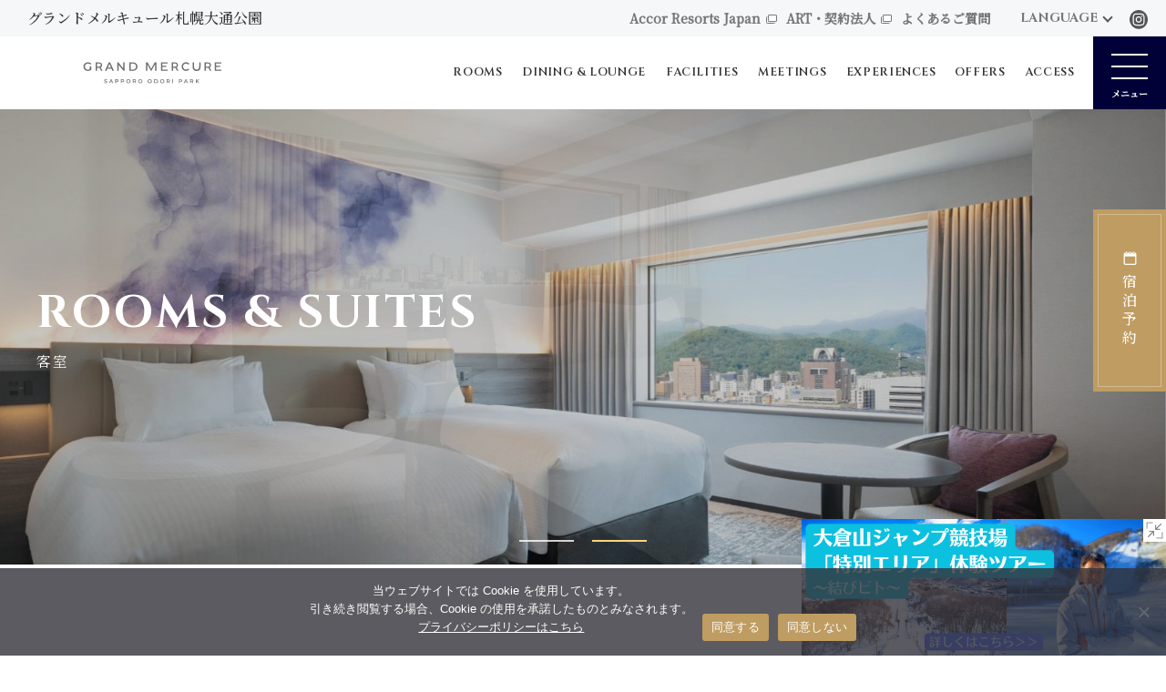

--- FILE ---
content_type: text/html; charset=UTF-8
request_url: https://grand-mercure-sapporo-odoripark.jp/rooms/classic-room-twin-2/
body_size: 9372
content:
<!doctype html>
<html lang="ja">

<head>
	<meta charset="utf-8">
	
		<meta name="description" content="グランドメルキュール札幌大通公園は札幌・大通公園まで約3分。札幌の中心、市街地への観光や各種イベントへ良アクセスのホテルです。癒やしと機能性を追求した広さ30 ㎡のエクシードツインルーム。ベッドは、快眠を誘うシモンズ社製ベッドを採用いたしました。札幌で、忘れられない贅沢なひとときをお過ごしください。">
		<meta name="viewport" content="width=device-width, initial-scale=1">

	<meta property="og:locale"      content="ja_JP">
		<meta property="og:type"        content="article">
	<meta property="og:title"       content="クラシックツイン">
		<meta property="og:url"         content="https://grand-mercure-sapporo-odoripark.jp/rooms/classic-room-twin-2/">
	<meta property="og:site_name"   content="グランドメルキュール札幌大通公園【公式】｜Grand Mercure Sapporo Odori Park">
	<meta name="twitter:card"       content="summary">

	<link rel="preconnect" href="https://fonts.googleapis.com">
	<link rel="preconnect" href="https://fonts.gstatic.com" crossorigin>
	<link href="https://fonts.googleapis.com/css2?family=Cinzel:wght@400..700&family=Karla:wght@300;400;700&family=Montserrat&family=Noto+Sans+JP:wght@300..700&family=Noto+Serif+JP:wght@200;300;400;500&display=swap" rel="stylesheet">

	<link rel="stylesheet" href="https://cdn.jsdelivr.net/npm/swiper@10/swiper-bundle.min.css">
	<link rel="stylesheet" href="https://grand-mercure-sapporo-odoripark.jp/wp/wp-content/themes/grand/assets/js/vendor/flatpickr/flatpickr.min.css">

	<link rel="stylesheet" href="https://grand-mercure-sapporo-odoripark.jp/wp/wp-content/themes/grand/assets/css/layout.css?v=1768675232">
	<link rel="stylesheet" href="https://grand-mercure-sapporo-odoripark.jp/wp/wp-content/themes/grand/assets/css/common.css?v=250127">

	<link rel="stylesheet" href="https://grand-mercure-sapporo-odoripark.jp/wp/wp-content/themes/grand/assets/css/page.css?v=250529">
	<link rel="stylesheet" href="https://grand-mercure-sapporo-odoripark.jp/wp/wp-content/themes/grand/assets/css/custom.css?v=250127">

	<link rel="icon" href="https://grand-mercure-sapporo-odoripark.jp/wp/wp-content/themes/grand/assets/images/common/faviconV2.png">

		<!-- All in One SEO 4.5.5 - aioseo.com -->
		<title>クラシックツイン - グランドメルキュール札幌大通公園【公式】｜Grand Mercure Sapporo Odori Park</title>
		<meta name="robots" content="max-image-preview:large" />
		<link rel="canonical" href="https://grand-mercure-sapporo-odoripark.jp/rooms/classic-room-twin-2/" />
		<meta name="generator" content="All in One SEO (AIOSEO) 4.5.5" />

		<!-- Google tag (gtag.js) -->
<script async src="https://www.googletagmanager.com/gtag/js?id=G-8E2619G7ZP"></script>
<script>
  window.dataLayer = window.dataLayer || [];
  function gtag(){dataLayer.push(arguments);}
  gtag('js', new Date());

  gtag('config', 'G-8E2619G7ZP');
</script>
		<meta property="og:locale" content="ja_JP" />
		<meta property="og:site_name" content="グランドメルキュール札幌大通公園【公式】｜Grand Mercure Sapporo Odori Park -" />
		<meta property="og:type" content="article" />
		<meta property="og:title" content="クラシックツイン - グランドメルキュール札幌大通公園【公式】｜Grand Mercure Sapporo Odori Park" />
		<meta property="og:url" content="https://grand-mercure-sapporo-odoripark.jp/rooms/classic-room-twin-2/" />
		<meta property="article:published_time" content="2024-01-24T06:25:20+00:00" />
		<meta property="article:modified_time" content="2025-12-01T05:31:37+00:00" />
		<meta name="twitter:card" content="summary_large_image" />
		<meta name="twitter:title" content="クラシックツイン - グランドメルキュール札幌大通公園【公式】｜Grand Mercure Sapporo Odori Park" />
		<script type="application/ld+json" class="aioseo-schema">
			{"@context":"https:\/\/schema.org","@graph":[{"@type":"BreadcrumbList","@id":"https:\/\/grand-mercure-sapporo-odoripark.jp\/rooms\/classic-room-twin-2\/#breadcrumblist","itemListElement":[{"@type":"ListItem","@id":"https:\/\/grand-mercure-sapporo-odoripark.jp\/#listItem","position":1,"name":"\u5bb6","item":"https:\/\/grand-mercure-sapporo-odoripark.jp\/","nextItem":"https:\/\/grand-mercure-sapporo-odoripark.jp\/rooms\/classic-room-twin-2\/#listItem"},{"@type":"ListItem","@id":"https:\/\/grand-mercure-sapporo-odoripark.jp\/rooms\/classic-room-twin-2\/#listItem","position":2,"name":"\u30af\u30e9\u30b7\u30c3\u30af\u30c4\u30a4\u30f3","previousItem":"https:\/\/grand-mercure-sapporo-odoripark.jp\/#listItem"}]},{"@type":"Organization","@id":"https:\/\/grand-mercure-sapporo-odoripark.jp\/#organization","name":"\u30b0\u30e9\u30f3\u30c9\u30e1\u30eb\u30ad\u30e5\u30fc\u30eb\u672d\u5e4c\u5927\u901a\u516c\u5712\u3010\u516c\u5f0f\u3011\uff5cGrand Mercure Sapporo Odori Park","url":"https:\/\/grand-mercure-sapporo-odoripark.jp\/"},{"@type":"WebPage","@id":"https:\/\/grand-mercure-sapporo-odoripark.jp\/rooms\/classic-room-twin-2\/#webpage","url":"https:\/\/grand-mercure-sapporo-odoripark.jp\/rooms\/classic-room-twin-2\/","name":"\u30af\u30e9\u30b7\u30c3\u30af\u30c4\u30a4\u30f3 - \u30b0\u30e9\u30f3\u30c9\u30e1\u30eb\u30ad\u30e5\u30fc\u30eb\u672d\u5e4c\u5927\u901a\u516c\u5712\u3010\u516c\u5f0f\u3011\uff5cGrand Mercure Sapporo Odori Park","inLanguage":"ja","isPartOf":{"@id":"https:\/\/grand-mercure-sapporo-odoripark.jp\/#website"},"breadcrumb":{"@id":"https:\/\/grand-mercure-sapporo-odoripark.jp\/rooms\/classic-room-twin-2\/#breadcrumblist"},"datePublished":"2024-01-24T15:25:20+09:00","dateModified":"2025-12-01T14:31:37+09:00"},{"@type":"WebSite","@id":"https:\/\/grand-mercure-sapporo-odoripark.jp\/#website","url":"https:\/\/grand-mercure-sapporo-odoripark.jp\/","name":"\u30b0\u30e9\u30f3\u30c9\u30e1\u30eb\u30ad\u30e5\u30fc\u30eb\u672d\u5e4c\u5927\u901a\u516c\u5712\u3010\u516c\u5f0f\u3011\uff5cGrand Mercure Sapporo Odori Park","inLanguage":"ja","publisher":{"@id":"https:\/\/grand-mercure-sapporo-odoripark.jp\/#organization"}}]}
		</script>
		<!-- All in One SEO -->

<link rel='stylesheet' id='wp-block-library-css' href='https://grand-mercure-sapporo-odoripark.jp/wp/wp-includes/css/dist/block-library/style.min.css?ver=6.3.5' type='text/css' media='all' />
<style id='safe-svg-svg-icon-style-inline-css' type='text/css'>
.safe-svg-cover{text-align:center}.safe-svg-cover .safe-svg-inside{display:inline-block;max-width:100%}.safe-svg-cover svg{height:100%;max-height:100%;max-width:100%;width:100%}

</style>
<style id='classic-theme-styles-inline-css' type='text/css'>
/*! This file is auto-generated */
.wp-block-button__link{color:#fff;background-color:#32373c;border-radius:9999px;box-shadow:none;text-decoration:none;padding:calc(.667em + 2px) calc(1.333em + 2px);font-size:1.125em}.wp-block-file__button{background:#32373c;color:#fff;text-decoration:none}
</style>
<style id='global-styles-inline-css' type='text/css'>
body{--wp--preset--color--black: #000000;--wp--preset--color--cyan-bluish-gray: #abb8c3;--wp--preset--color--white: #ffffff;--wp--preset--color--pale-pink: #f78da7;--wp--preset--color--vivid-red: #cf2e2e;--wp--preset--color--luminous-vivid-orange: #ff6900;--wp--preset--color--luminous-vivid-amber: #fcb900;--wp--preset--color--light-green-cyan: #7bdcb5;--wp--preset--color--vivid-green-cyan: #00d084;--wp--preset--color--pale-cyan-blue: #8ed1fc;--wp--preset--color--vivid-cyan-blue: #0693e3;--wp--preset--color--vivid-purple: #9b51e0;--wp--preset--gradient--vivid-cyan-blue-to-vivid-purple: linear-gradient(135deg,rgba(6,147,227,1) 0%,rgb(155,81,224) 100%);--wp--preset--gradient--light-green-cyan-to-vivid-green-cyan: linear-gradient(135deg,rgb(122,220,180) 0%,rgb(0,208,130) 100%);--wp--preset--gradient--luminous-vivid-amber-to-luminous-vivid-orange: linear-gradient(135deg,rgba(252,185,0,1) 0%,rgba(255,105,0,1) 100%);--wp--preset--gradient--luminous-vivid-orange-to-vivid-red: linear-gradient(135deg,rgba(255,105,0,1) 0%,rgb(207,46,46) 100%);--wp--preset--gradient--very-light-gray-to-cyan-bluish-gray: linear-gradient(135deg,rgb(238,238,238) 0%,rgb(169,184,195) 100%);--wp--preset--gradient--cool-to-warm-spectrum: linear-gradient(135deg,rgb(74,234,220) 0%,rgb(151,120,209) 20%,rgb(207,42,186) 40%,rgb(238,44,130) 60%,rgb(251,105,98) 80%,rgb(254,248,76) 100%);--wp--preset--gradient--blush-light-purple: linear-gradient(135deg,rgb(255,206,236) 0%,rgb(152,150,240) 100%);--wp--preset--gradient--blush-bordeaux: linear-gradient(135deg,rgb(254,205,165) 0%,rgb(254,45,45) 50%,rgb(107,0,62) 100%);--wp--preset--gradient--luminous-dusk: linear-gradient(135deg,rgb(255,203,112) 0%,rgb(199,81,192) 50%,rgb(65,88,208) 100%);--wp--preset--gradient--pale-ocean: linear-gradient(135deg,rgb(255,245,203) 0%,rgb(182,227,212) 50%,rgb(51,167,181) 100%);--wp--preset--gradient--electric-grass: linear-gradient(135deg,rgb(202,248,128) 0%,rgb(113,206,126) 100%);--wp--preset--gradient--midnight: linear-gradient(135deg,rgb(2,3,129) 0%,rgb(40,116,252) 100%);--wp--preset--font-size--small: 13px;--wp--preset--font-size--medium: 20px;--wp--preset--font-size--large: 36px;--wp--preset--font-size--x-large: 42px;--wp--preset--spacing--20: 0.44rem;--wp--preset--spacing--30: 0.67rem;--wp--preset--spacing--40: 1rem;--wp--preset--spacing--50: 1.5rem;--wp--preset--spacing--60: 2.25rem;--wp--preset--spacing--70: 3.38rem;--wp--preset--spacing--80: 5.06rem;--wp--preset--shadow--natural: 6px 6px 9px rgba(0, 0, 0, 0.2);--wp--preset--shadow--deep: 12px 12px 50px rgba(0, 0, 0, 0.4);--wp--preset--shadow--sharp: 6px 6px 0px rgba(0, 0, 0, 0.2);--wp--preset--shadow--outlined: 6px 6px 0px -3px rgba(255, 255, 255, 1), 6px 6px rgba(0, 0, 0, 1);--wp--preset--shadow--crisp: 6px 6px 0px rgba(0, 0, 0, 1);}:where(.is-layout-flex){gap: 0.5em;}:where(.is-layout-grid){gap: 0.5em;}body .is-layout-flow > .alignleft{float: left;margin-inline-start: 0;margin-inline-end: 2em;}body .is-layout-flow > .alignright{float: right;margin-inline-start: 2em;margin-inline-end: 0;}body .is-layout-flow > .aligncenter{margin-left: auto !important;margin-right: auto !important;}body .is-layout-constrained > .alignleft{float: left;margin-inline-start: 0;margin-inline-end: 2em;}body .is-layout-constrained > .alignright{float: right;margin-inline-start: 2em;margin-inline-end: 0;}body .is-layout-constrained > .aligncenter{margin-left: auto !important;margin-right: auto !important;}body .is-layout-constrained > :where(:not(.alignleft):not(.alignright):not(.alignfull)){max-width: var(--wp--style--global--content-size);margin-left: auto !important;margin-right: auto !important;}body .is-layout-constrained > .alignwide{max-width: var(--wp--style--global--wide-size);}body .is-layout-flex{display: flex;}body .is-layout-flex{flex-wrap: wrap;align-items: center;}body .is-layout-flex > *{margin: 0;}body .is-layout-grid{display: grid;}body .is-layout-grid > *{margin: 0;}:where(.wp-block-columns.is-layout-flex){gap: 2em;}:where(.wp-block-columns.is-layout-grid){gap: 2em;}:where(.wp-block-post-template.is-layout-flex){gap: 1.25em;}:where(.wp-block-post-template.is-layout-grid){gap: 1.25em;}.has-black-color{color: var(--wp--preset--color--black) !important;}.has-cyan-bluish-gray-color{color: var(--wp--preset--color--cyan-bluish-gray) !important;}.has-white-color{color: var(--wp--preset--color--white) !important;}.has-pale-pink-color{color: var(--wp--preset--color--pale-pink) !important;}.has-vivid-red-color{color: var(--wp--preset--color--vivid-red) !important;}.has-luminous-vivid-orange-color{color: var(--wp--preset--color--luminous-vivid-orange) !important;}.has-luminous-vivid-amber-color{color: var(--wp--preset--color--luminous-vivid-amber) !important;}.has-light-green-cyan-color{color: var(--wp--preset--color--light-green-cyan) !important;}.has-vivid-green-cyan-color{color: var(--wp--preset--color--vivid-green-cyan) !important;}.has-pale-cyan-blue-color{color: var(--wp--preset--color--pale-cyan-blue) !important;}.has-vivid-cyan-blue-color{color: var(--wp--preset--color--vivid-cyan-blue) !important;}.has-vivid-purple-color{color: var(--wp--preset--color--vivid-purple) !important;}.has-black-background-color{background-color: var(--wp--preset--color--black) !important;}.has-cyan-bluish-gray-background-color{background-color: var(--wp--preset--color--cyan-bluish-gray) !important;}.has-white-background-color{background-color: var(--wp--preset--color--white) !important;}.has-pale-pink-background-color{background-color: var(--wp--preset--color--pale-pink) !important;}.has-vivid-red-background-color{background-color: var(--wp--preset--color--vivid-red) !important;}.has-luminous-vivid-orange-background-color{background-color: var(--wp--preset--color--luminous-vivid-orange) !important;}.has-luminous-vivid-amber-background-color{background-color: var(--wp--preset--color--luminous-vivid-amber) !important;}.has-light-green-cyan-background-color{background-color: var(--wp--preset--color--light-green-cyan) !important;}.has-vivid-green-cyan-background-color{background-color: var(--wp--preset--color--vivid-green-cyan) !important;}.has-pale-cyan-blue-background-color{background-color: var(--wp--preset--color--pale-cyan-blue) !important;}.has-vivid-cyan-blue-background-color{background-color: var(--wp--preset--color--vivid-cyan-blue) !important;}.has-vivid-purple-background-color{background-color: var(--wp--preset--color--vivid-purple) !important;}.has-black-border-color{border-color: var(--wp--preset--color--black) !important;}.has-cyan-bluish-gray-border-color{border-color: var(--wp--preset--color--cyan-bluish-gray) !important;}.has-white-border-color{border-color: var(--wp--preset--color--white) !important;}.has-pale-pink-border-color{border-color: var(--wp--preset--color--pale-pink) !important;}.has-vivid-red-border-color{border-color: var(--wp--preset--color--vivid-red) !important;}.has-luminous-vivid-orange-border-color{border-color: var(--wp--preset--color--luminous-vivid-orange) !important;}.has-luminous-vivid-amber-border-color{border-color: var(--wp--preset--color--luminous-vivid-amber) !important;}.has-light-green-cyan-border-color{border-color: var(--wp--preset--color--light-green-cyan) !important;}.has-vivid-green-cyan-border-color{border-color: var(--wp--preset--color--vivid-green-cyan) !important;}.has-pale-cyan-blue-border-color{border-color: var(--wp--preset--color--pale-cyan-blue) !important;}.has-vivid-cyan-blue-border-color{border-color: var(--wp--preset--color--vivid-cyan-blue) !important;}.has-vivid-purple-border-color{border-color: var(--wp--preset--color--vivid-purple) !important;}.has-vivid-cyan-blue-to-vivid-purple-gradient-background{background: var(--wp--preset--gradient--vivid-cyan-blue-to-vivid-purple) !important;}.has-light-green-cyan-to-vivid-green-cyan-gradient-background{background: var(--wp--preset--gradient--light-green-cyan-to-vivid-green-cyan) !important;}.has-luminous-vivid-amber-to-luminous-vivid-orange-gradient-background{background: var(--wp--preset--gradient--luminous-vivid-amber-to-luminous-vivid-orange) !important;}.has-luminous-vivid-orange-to-vivid-red-gradient-background{background: var(--wp--preset--gradient--luminous-vivid-orange-to-vivid-red) !important;}.has-very-light-gray-to-cyan-bluish-gray-gradient-background{background: var(--wp--preset--gradient--very-light-gray-to-cyan-bluish-gray) !important;}.has-cool-to-warm-spectrum-gradient-background{background: var(--wp--preset--gradient--cool-to-warm-spectrum) !important;}.has-blush-light-purple-gradient-background{background: var(--wp--preset--gradient--blush-light-purple) !important;}.has-blush-bordeaux-gradient-background{background: var(--wp--preset--gradient--blush-bordeaux) !important;}.has-luminous-dusk-gradient-background{background: var(--wp--preset--gradient--luminous-dusk) !important;}.has-pale-ocean-gradient-background{background: var(--wp--preset--gradient--pale-ocean) !important;}.has-electric-grass-gradient-background{background: var(--wp--preset--gradient--electric-grass) !important;}.has-midnight-gradient-background{background: var(--wp--preset--gradient--midnight) !important;}.has-small-font-size{font-size: var(--wp--preset--font-size--small) !important;}.has-medium-font-size{font-size: var(--wp--preset--font-size--medium) !important;}.has-large-font-size{font-size: var(--wp--preset--font-size--large) !important;}.has-x-large-font-size{font-size: var(--wp--preset--font-size--x-large) !important;}
.wp-block-navigation a:where(:not(.wp-element-button)){color: inherit;}
:where(.wp-block-post-template.is-layout-flex){gap: 1.25em;}:where(.wp-block-post-template.is-layout-grid){gap: 1.25em;}
:where(.wp-block-columns.is-layout-flex){gap: 2em;}:where(.wp-block-columns.is-layout-grid){gap: 2em;}
.wp-block-pullquote{font-size: 1.5em;line-height: 1.6;}
</style>
<link rel='stylesheet' id='cookie-notice-front-css' href='https://grand-mercure-sapporo-odoripark.jp/wp/wp-content/plugins/cookie-notice/css/front.min.css?ver=2.4.18' type='text/css' media='all' />
<script id="cookie-notice-front-js-before" type="text/javascript">
var cnArgs = {"ajaxUrl":"https:\/\/grand-mercure-sapporo-odoripark.jp\/wp\/wp-admin\/admin-ajax.php","nonce":"3a8b81d389","hideEffect":"fade","position":"bottom","onScroll":false,"onScrollOffset":100,"onClick":false,"cookieName":"cookie_notice_accepted","cookieTime":2592000,"cookieTimeRejected":2592000,"globalCookie":false,"redirection":false,"cache":false,"revokeCookies":false,"revokeCookiesOpt":"automatic"};
</script>
<script type='text/javascript' src='https://grand-mercure-sapporo-odoripark.jp/wp/wp-content/plugins/cookie-notice/js/front.min.js?ver=2.4.18' id='cookie-notice-front-js'></script>
<meta name="generator" content="Site Kit by Google 1.113.0" />
<!-- Google タグ マネージャー スニペット (Site Kit が追加) -->
<script type="text/javascript">
			( function( w, d, s, l, i ) {
				w[l] = w[l] || [];
				w[l].push( {'gtm.start': new Date().getTime(), event: 'gtm.js'} );
				var f = d.getElementsByTagName( s )[0],
					j = d.createElement( s ), dl = l != 'dataLayer' ? '&l=' + l : '';
				j.async = true;
				j.src = 'https://www.googletagmanager.com/gtm.js?id=' + i + dl;
				f.parentNode.insertBefore( j, f );
			} )( window, document, 'script', 'dataLayer', 'GTM-WSP9NJZ6' );
			
</script>

<!-- (ここまで) Google タグ マネージャー スニペット (Site Kit が追加) -->
	
<meta name="google-site-verification" content="DFpPFWWC-9D-FUThDrRY6xS7oBcgqDjFv1K28HgbPn8" />

</head>

<body>
	<div id="container">
		<header id="header">
			<div id="headerTop">
				<p class="site-title">グランドメルキュール札幌大通公園</p>
				<div class="right">
					<ul class="link">
						<li><a href="https://accor-resorts-japan.jp/" target="_blank">Accor Resorts Japan</a></li>
						<li><a href="https://accor-resorts-japan.jp/member/" target="_blank">ART・契約法人</a></li>
						<li><a href="https://grand-mercure-sapporo-odoripark.jp/faq/">よくあるご質問</a></li>
					</ul>
					<div class="language">
						<h2>LANGUAGE</h2>
						<ul class="lang-list cl-norewrite cl-notranslate">
							<li><a href="http://grand-mercure-sapporo-odoripark.jp/">日本語</a></li>
							<li><a href="http://grand-mercure-sapporo-odoripark.jp/en/">ENGLISH</a></li>
							<li><a href="http://grand-mercure-sapporo-odoripark.jp/cn/">简体中文</a></li>
							<li><a href="http://grand-mercure-sapporo-odoripark.jp/tw/">繁體中文</a></li>
							<li><a href="http://grand-mercure-sapporo-odoripark.jp/ko/">한국어</a></li>
						</ul>
					</div><!-- .language -->
					<ul class="sns">
						<li><a href="https://www.instagram.com/grandmercure_sapporo_odoripark/" target="_blank"><img src="https://grand-mercure-sapporo-odoripark.jp/wp/wp-content/themes/grand/assets/images/common/ico-insta.svg" alt="Instagram"></a></li>
					</ul>
				</div><!-- .right -->
			</div><!-- #headerTop -->
			<div id="headerBottom">
				<a id="logo" href="https://grand-mercure-sapporo-odoripark.jp/"><img src="https://grand-mercure-sapporo-odoripark.jp/wp/wp-content/uploads/2023/10/GMH_sapporo.svg" alt="グランドメルキュール札幌大通公園【公式】｜Grand Mercure Sapporo Odori Park"></a>
				<nav>
					<ul class="header-list">
												<li class="nav-room"><a href="https://grand-mercure-sapporo-odoripark.jp/rooms/"><b class="en">ROOMS</b><b class="ja">客室</b></a></li>
																		<li class="nav-dining"><a href="https://grand-mercure-sapporo-odoripark.jp/restaurant/"><b class="en">DINING &amp; LOUNGE</b><b class="ja">レストラン</b></a></li>
																																				<li class="nav-facility"><a href="https://grand-mercure-sapporo-odoripark.jp/facilities/"><b class="en">FACILITIES</b><b class="ja">施設案内</b></a></li>
																		<li class="nav-meeting"><a href="https://grand-mercure-sapporo-odoripark.jp/events/"><b class="en">MEETINGS</b><b class="ja">宴会・会議場</b></a></li>
																		<li class="nav-experience"><a href="https://grand-mercure-sapporo-odoripark.jp/sightseeing/"><b class="en">EXPERIENCES</b><b class="ja">観光情報</b></a></li>
																		<li class="nav-offer"><a href="https://grand-mercure-sapporo-odoripark.jp/plan/"><b class="en">OFFERS</b><b class="ja">オファー</b></a></li>
												<li class="nav-access"><a href="https://grand-mercure-sapporo-odoripark.jp/access/"><b class="en cl-notranslate">ACCESS</b><b class="ja">アクセス</b></a></li>
					</ul>
				</nav>
				<div id="headerRevSP" class="sp">宿泊予約</div>
				<div id="hamburger"><div><i></i></div><span>メニュー</span></div>
			</div><!-- #headerBottom -->
			<nav id="headerNav">
				<div class="nav-top">
					<div class="language">
						<h2>LANGUAGE</h2>
						<ul class="lang-list cl-norewrite cl-notranslate">
							<li><a href="http://grand-mercure-sapporo-odoripark.jp/">日本語</a></li>
							<li><a href="http://grand-mercure-sapporo-odoripark.jp/en/">ENGLISH</a></li>
							<li><a href="http://grand-mercure-sapporo-odoripark.jp/cn/">简体中文</a></li>
							<li><a href="http://grand-mercure-sapporo-odoripark.jp/tw/">繁體中文</a></li>
							<li><a href="http://grand-mercure-sapporo-odoripark.jp/ko/">한국어</a></li>
						</ul>
					</div><!-- .language -->
					<div id="hamburgerClose"><div><i></i></div><span>閉じる</span></div>
				</div>
				<div class="header-rev-wrapper">
					<div class="header-rev">宿泊予約</div>
					<div class="btn-dp">
						<b class="title">航空券やレンタカーも同時に予約</b>
						<a href="https://www.tour-list.com/TourListGadget/travelservices/?hotelcode=CT274" target="_blank"><span>交通付き宿泊予約</span></a>
					</div>
				</div><!-- .header-rev-wrapper -->
				<ul class="nav-main">
					<li><a href="https://grand-mercure-sapporo-odoripark.jp/"><span>TOP</span></a></li>
										<li class="parent"><span>ROOMS</span>
						<ul class="children">
							<li>
								<a href="https://grand-mercure-sapporo-odoripark.jp/rooms/">
																		<img src="https://grand-mercure-sapporo-odoripark.jp/wp/wp-content/uploads/2025/05/nav-thumb-rooms-180x90-1.jpg" alt="">
									<span>客室一覧</span>
								</a>
							</li>
														<li>
								<a href="https://grand-mercure-sapporo-odoripark.jp/rooms/?cat=rooms11">
																		<img src="https://grand-mercure-sapporo-odoripark.jp/wp/wp-content/uploads/2025/05/nav-thumb-sup-180x90-1.jpg" alt="">
									<span>SUPERIOR</span>
								</a>
							</li>
														<li>
								<a href="https://grand-mercure-sapporo-odoripark.jp/rooms/?cat=rooms13">
																		<img src="https://grand-mercure-sapporo-odoripark.jp/wp/wp-content/uploads/2025/05/nav-thumb-classic-180x90-1.jpg" alt="">
									<span>CLASSIC</span>
								</a>
							</li>
													</ul>
					</li>
															<li class="parent"><span>DINING &amp; LOUNGE</span>
						<ul class="children">
							<li>
								<a href="https://grand-mercure-sapporo-odoripark.jp/restaurant/">
																		<img src="https://grand-mercure-sapporo-odoripark.jp/wp/wp-content/uploads/2025/05/nav-thumb-dining-180x90-1.jpg" alt="">
									<span>レストラン</span>
								</a>
							</li>
														<li>
								<a href="https://grand-mercure-sapporo-odoripark.jp/restaurant/buffet/">
																		<img src="https://grand-mercure-sapporo-odoripark.jp/wp/wp-content/uploads/2025/05/nav-thumb-buffet-180x90-1.jpg" alt="">
									<span>ビュッフェレストラン</span>
								</a>
							</li>
														<li>
								<a href="https://grand-mercure-sapporo-odoripark.jp/restaurant/lounge/">
																		<img src="https://grand-mercure-sapporo-odoripark.jp/wp/wp-content/uploads/2025/05/nav-thumb-evening-180x90-1.jpg" alt="">
									<span>ホテルラウンジについて</span>
								</a>
							</li>
													</ul>
					</li>
																														<li><a href="https://grand-mercure-sapporo-odoripark.jp/facilities/"><span>FACILITIES</span></a></li>
															<li><a href="https://grand-mercure-sapporo-odoripark.jp/events/"><span>MEETINGS</span></a></li>
															<li><a href="https://grand-mercure-sapporo-odoripark.jp/sightseeing/"><span>EXPERIENCES</span></a></li>
															<li><a href="https://grand-mercure-sapporo-odoripark.jp/plan/"><span>OFFERS</span></a></li>
										<li><a href="https://grand-mercure-sapporo-odoripark.jp/access/"><span>ACCESS</span></a></li>
										<li><a href="https://grand-mercure-sapporo-odoripark.jp/all_inclusive/"><span>ALL INCLUSIVE</span></a></li>
									</ul>
				<ul class="nav-sub">
					<li><a href="https://grand-mercure-sapporo-odoripark.jp/news/"><span>最新情報</span></a></li>
					<li><a href="https://grand-mercure-sapporo-odoripark.jp/release/"><span>プレスリリース</span></a></li>
					<li><a href="https://grand-mercure-sapporo-odoripark.jp/faq/"><span>よくあるご質問</span></a></li>
					<li><a href="https://grand-mercure-sapporo-odoripark.jp/contact/"><span>お問い合わせ</span></a></li>
					<li><a href="https://drhm.jp/privacypolicy/" target="_blank"><span>プライバシーポリシー</span></a></li>
					<li><a href="https://accor-resorts-japan.jp/sitepolicy/" target="_blank"><span>サイト利用規約</span></a></li>
					<li><a href="https://accor-resorts-japan.jp/allergy_policy/" target="_blank"><span>食物アレルギーポリシー</span></a></li>
					<li><a href="https://accor-resorts-japan.jp/agreement/" target="_blank"><span>宿泊約款</span></a></li>
					<li><a href="https://drhm.jp/company/" target="_blank"><span>会社概要</span></a></li>
					<li><a href="https://www.baitoru.com/op611470/alist/wrd沖縄残波岬" target="_blank"><span>採用情報</span></a></li>
					<li><a href="https://accor-resorts-japan.jp/" target="_blank"><span>ACCOR RESORTS JAPAN</span></a></li>
					<li><a href="https://accor-resorts-japan.jp/member/" target="_blank"><span>ART・契約法人</span></a></li>
					<li><a href="https://all.accor.com/loyalty-program/reasonstojoin/index.ja.shtml" target="_blank"><span>ACCOR LIVE LIMITLESS</span></a></li>
				</ul>
								<ul class="sns">
					<li><a href="https://www.instagram.com/grandmercure_sapporo_odoripark/" target="_blank"><img src="https://grand-mercure-sapporo-odoripark.jp/wp/wp-content/themes/grand/assets/images/common/ico-insta.svg" alt="Instagram"></a></li>
				</ul>
			</nav>
		</header>

						<div class="banner-inclusive">
			<i class="ico"></i>
			<a href="https://grand-mercure-sapporo-odoripark.jp/sightseeing/musubibito-okuyayama_jump/">
				<img class="pc" src="https://grand-mercure-sapporo-odoripark.jp/wp/wp-content/uploads/2025/12/GSP_Musubibito_400-150-1.png" alt="" loading="lazy">
				<img class="sp" src="https://grand-mercure-sapporo-odoripark.jp/wp/wp-content/uploads/2025/12/GSP_Musubibito_750-160-2.png" alt="" loading="lazy">
			</a>
		</div>
				<main class="page-main">
			<header class="page-header">
				<div id="swiper-pagetitle">
										<div class="swiper-wrapper">
																<div class="swiper-slide">
							<img src="https://grand-mercure-sapporo-odoripark.jp/wp/wp-content/uploads/2024/06/202405_GM_Sapporo_09-1600x1066.jpg" alt="客室トップ｜グランドメルキュール札幌大通公園" loading="lazy">
						</div>
																<div class="swiper-slide">
							<img src="https://grand-mercure-sapporo-odoripark.jp/wp/wp-content/uploads/2024/06/202405_GM_Sapporo_10-1600x1067.jpg" alt="客室トップ｜グランドメルキュール札幌大通公園" loading="lazy">
						</div>
										</div><!-- .swiper-wrapper -->
					<div class="pt-pagination"></div>
										<h2 class="page-title"><b>ROOMS &amp; SUITES</b><small>客室</small></h2>
				</div>
				<ol class="pankz" itemscope itemtype="https://schema.org/BreadcrumbList">
					<li itemprop="itemListElement" itemscope itemtype="https://schema.org/ListItem">
						<a itemprop="item" href="https://grand-mercure-sapporo-odoripark.jp/">
							<span itemprop="name">TOP</span>
						</a>
						<meta itemprop="position" content="1" />
					</li>
					<li itemprop="itemListElement" itemscope itemtype="https://schema.org/ListItem">
						<a itemprop="item" href="https://grand-mercure-sapporo-odoripark.jp/rooms/">
							<span itemprop="name">客室</span>
						</a>
						<meta itemprop="position" content="2" />
					</li>
					<li itemprop="itemListElement" itemscope itemtype="https://schema.org/ListItem">
						<span itemprop="name">クラシックツイン</span>
						<meta itemprop="position" content="3" />
					</li>
				</ol><!-- .pankz -->
			</header>

			<article class="single-rooms">
				<div class="single-rooms-intro">
					<h1><small>クラシックツイン</small><br style="display:none;"><b>Classic Room with 2 single beds and 1 extra bed, City side</b><br style="display:none;"></h1>
					<p class="subtitle">ゆるやかな時の流れを満喫できる、都市札幌のくつろぎの空間。</p>
					<p>24㎡以上のゆったりとしたゲストルームと、客室から見える美しい景色は、四季の移ろい、風の匂い、人生を彩る発見やまだ見ぬ感動と出会う旅をもたらします。<br />
燦々とふりそそぐ朝日、極上の眺望をお愉しみください。</p>
				</div><!-- .single-rooms-intro -->
								<div id="single-rooms-swiper">
					<div class="swiper-wrapper">
																		<figure class="swiper-slide">
							<img src="https://grand-mercure-sapporo-odoripark.jp/wp/wp-content/uploads/2024/11/room7_m.jpg" alt="客室イメージ｜グランドメルキュール札幌大通公園【公式】" loading="lazy">
							<figcaption>広さ30平米でゆったり快適な空間。</figcaption>
						</figure>
											</div><!-- .swiper-wrapper -->
					<div class="sr-pagination"></div>
					<div class="sr-prev"></div>
					<div class="sr-next"></div>
				</div><!-- #single-rooms-swiper -->
				
								<div class="rooms-data-wrapper">
					<div class="rooms-data">
						<div class="text">
							<dl>
															<div>
									<dt>広さ</dt>
									<dd>30㎡</dd>
								</div>
															<div>
									<dt>定員数</dt>
									<dd>5名</dd>
								</div>
															<div>
									<dt>ベッドサイズ</dt>
									<dd>1,150mm×2,030mm</dd>
								</div>
														</dl>
													</div><!-- .text -->
																		<figure class="img">
							<img src="https://grand-mercure-sapporo-odoripark.jp/wp/wp-content/uploads/2024/01/floor-plan02-6.jpg" alt="" loading="lazy">
							<figcaption></figcaption>
						</figure>
											</div><!-- .rooms-data -->
									</div><!-- .rooms-data-wrapper -->
				
				
				<section class="rooms-section">
					<h2>客室設備</h2>
										
					<p>テレビ/羽毛布団・羽枕/Wi-Fi接続/温水洗浄便座/冷蔵庫（中身なし）</p>
					
									</section><!-- .rooms-section -->

				<section class="rooms-section">
					<h2>客室アメニティ</h2>
										<div class="col3">
																		<figure class="item">
							<img src="https://grand-mercure-sapporo-odoripark.jp/wp/wp-content/uploads/2024/10/DSC09583.jpg" alt="客室アメニティ｜グランドメルキュール札幌大通公園【公式】" loading="lazy">
							<figcaption></figcaption>
						</figure>
																		<figure class="item">
							<img src="https://grand-mercure-sapporo-odoripark.jp/wp/wp-content/uploads/2024/10/DSC09616.jpg" alt="客室アメニティ｜グランドメルキュール札幌大通公園【公式】" loading="lazy">
							<figcaption></figcaption>
						</figure>
																		<figure class="item">
							<img src="https://grand-mercure-sapporo-odoripark.jp/wp/wp-content/uploads/2024/10/DSC09633.jpg" alt="客室アメニティ｜グランドメルキュール札幌大通公園【公式】" loading="lazy">
							<figcaption></figcaption>
						</figure>
											</div><!-- .col3 -->
										
					<p>ナイトウェア（大人用フリーサイズ）札幌・別府・沖縄/羽織/帯/スリッパ（大人用）/インバスアメニティ（シャンプー/コンディショナー/バスジェル/ハンドソープ）/バスタオル/フェイスタオル/ハンドタオル/バスマット/洗面用コップ/ケトル/ティーバック緑茶/ティーバックほうじ茶/アメニティ（歯ブラシ・歯磨き粉)/ハンガー/靴ベラ/洋服ブラシ/消臭スプレー/時計/客室ゴミ箱/バスルームゴミ箱/サニタリー/ティッシュ/マグカップ/ティーパック置き/フリーカップ/ドライヤー/DDカード</p>
					
									</section><!-- .rooms-section -->

							</article>

		</main>

		<a id="toTop" href="#"></a>
		<footer id="footer">
			<div class="footer-top">
								<ul class="footer-nav">
										<li><a href="https://grand-mercure-sapporo-odoripark.jp/faq/" target="_blank">よくあるご質問</a></li>
										<li><a href="https://drhm.jp/privacypolicy/" target="_blank">プライバシーポリシー</a></li>
										<li><a href="https://accor-resorts-japan.jp/sitepolicy/" target="_blank">サイト利用規約</a></li>
										<li><a href="https://accor-resorts-japan.jp/allergy_policy/" target="_blank">食物アレルギー対応ポリシー</a></li>
										<li><a href="https://accor-resorts-japan.jp/agreement/" target="_blank">宿泊約款</a></li>
										<li><a href="https://drhm.jp/company/" target="_blank">会社概要</a></li>
										<li><a href="https://www.baitoru.com/op611470/alist/wrd札幌大通公園" target="_blank">採用情報</a></li>
										<li><a href="https://all.accor.com/loyalty-program/reasonstojoin/index.ja.shtml" target="_blank">Accor Live Limitless</a></li>
									</ul>
			</div><!-- .footer-top -->
			<div class="footer-bottom">
				<div class="blands">
					<h2 class="grand"><img src="https://grand-mercure-sapporo-odoripark.jp/wp/wp-content/themes/grand/assets/images/common/footer-grand-mercure.svg" alt="GRAND MERCURE HOTELS AND RESORTSロゴ" loading="lazy"></h3>
					<h2 class="mercure"><img src="https://grand-mercure-sapporo-odoripark.jp/wp/wp-content/themes/grand/assets/images/common/footer-mercure.svg" alt="MERCURE HOTELS AND RESORTSロゴ" loading="lazy"></h3>
				</div>
				<p class="footer-acrd sp">ホテル一覧</p>
				<div class="footer-hotels">
					<div class="area">
						<h3 class="area-title">北海道・東北</h3>
						<ul>
							<li><a href="https://grand-mercure-sapporo-odoripark.jp" target="_blank">グランドメルキュール札幌大通公園</a></li>
							<li><a href="https://mercure-miyagizao-resortandspa.jp" target="_blank">メルキュール宮城蔵王リゾート＆スパ</a></li>
							<li><a href="https://mercure-urabandai-resortandspa.jp" target="_blank">メルキュール裏磐梯リゾート＆スパ</a></li>
						</ul>
					</div><!-- .area -->
					<div class="area">
						<h3 class="area-title">関東・甲信越</h3>
						<ul>
							<li><a href="https://grand-mercure-nasuhighlands-resortandspa.jp" target="_blank">グランドメルキュール那須高原リゾート＆スパ</a></li>
							<li><a href="https://grand-mercure-minamiboso-resortandspa.jp" target="_blank">グランドメルキュール南房総リゾート＆スパ</a></li>
							<li><a href="https://grand-mercure-yatsugatake-resortandspa.jp" target="_blank">グランドメルキュール八ヶ岳リゾート＆スパ</a></li>
							<li><a href="https://mercure-naganomatsushiro-resortandspa.jp" target="_blank">メルキュール長野松代リゾート＆スパ</a></li>
						</ul>
					</div><!-- .area -->
					<div class="area">
						<h3 class="area-title">東海・北陸</h3>
						<ul>
							<li><a href="https://grand-mercure-lakehamana-resortandspa.jp" target="_blank">グランドメルキュール浜名湖リゾート＆スパ</a></li>
							<li><a href="https://mercure-toyamatonami-resortandspa.jp" target="_blank">メルキュール富山砺波リゾート＆スパ</a></li>
							<li><a href="https://mercure-noto-resortandspa.jp" target="_blank">メルキュール能登リゾート＆スパ</a></li>
							<li><a href="https://grand-mercure-iseshima-resortandspa.jp" target="_blank">グランドメルキュール伊勢志摩リゾート＆スパ</a></li>
						</ul>
					</div><!-- .area -->
					<div class="area">
						<h3 class="area-title">近畿</h3>
						<ul>
							<li><a href="https://grand-mercure-lakebiwa-resortandspa.jp" target="_blank">グランドメルキュール琵琶湖リゾート＆スパ</a></li>
							<li><a href="https://mercure-kyotomiyazu-resortandspa.jp" target="_blank">メルキュール京都宮津リゾート＆スパ</a></li>
							<li><a href="https://grand-mercure-nara-kashihara.jp" target="_blank">グランドメルキュール奈良橿原</a></li>
							<li><a href="https://grand-mercure-wakayamaminabe-resortandspa.jp" target="_blank">グランドメルキュール和歌山みなべリゾート＆スパ</a></li>
							<li><a href="https://mercure-wakayamakushimoto-resortandspa.jp" target="_blank">メルキュール和歌山串本リゾート＆スパ</a></li>
							<li><a href="https://grand-mercure-awajiisland-resortandspa.jp" target="_blank">グランドメルキュール淡路島リゾート＆スパ</a></li>
						</ul>
					</div><!-- .area -->
					<div class="area">
						<h3 class="area-title">中国・四国</h3>
						<ul>
							<li><a href="https://mercure-tottoridaisen-resortandspa.jp" target="_blank">メルキュール鳥取大山リゾート＆スパ</a></li>
							<li><a href="https://mercure-kochitosa-resortandspa.jp" target="_blank">メルキュール高知土佐リゾート＆スパ</a></li>
						</ul>
					</div><!-- .area -->
					<div class="area">
						<h3 class="area-title">九州・沖縄</h3>
						<ul>
							<li><a href="https://mercure-fukuokamunakata-resortandspa.jp" target="_blank">メルキュール福岡宗像リゾート＆スパ</a></li>
							<li><a href="https://mercure-sagakaratsu-resort.jp" target="_blank">メルキュール佐賀唐津リゾート</a></li>
							<li><a href="https://grand-mercure-beppubay-resortandspa.jp" target="_blank">グランドメルキュール別府湾リゾート＆スパ</a></li>
							<li><a href="https://grand-mercure-okinawacapezanpa-resort.jp" target="_blank">グランドメルキュール沖縄残波岬リゾート</a></li>
						</ul>
					</div><!-- .area -->
				</div><!-- .footer-hotels -->
			</div><!-- .footer-bottom -->
			<p class="copyright"><small>©Accor Resorts Japan</small></p>
		</footer>
	</div><!-- #container -->
	
	<!-- 予約ボタン -->
	<div id="floatReservation" class="pc"><span>宿泊予約</span></div>

	<!-- data-ID はホテルごとに切り替え -->
	<div id="modalReservation" class="reservation-form" data-ID="C1P3">
		<div class="wrapper">
			<div class="inner">
				<i class="modal-close">閉じる</i>
				<div class="rev-title sp">宿泊予約</div>
				<div id="checkIn" class="callendar">
					<b class="title">CHECK IN / CHECK OUT</b>
					<input type="text" id="modalRangeDate" name="in-date" readonly data-yearIn="2024" data-monthIn="1" data-dayIn="9" data-stay="1" data-input>
				</div>
				<!--div id="checkOut" class="callendar">
					<b class="title">CHECK OUT</b>
					<input type="text" id="out-date" name="out-date" readonly data-yearOut="2024" data-monthOut="1" data-dayOut="9" data-input>
				</div-->
				<div class="guests">
					<b class="title">GUESTS</b>
					<input id="modalGuestsNum" type="text" value="大人 2 , 子ども 0" data-adult="2" data-child="0" readonly>
					<div id="modalGuestsModal">
						<dl class="num-select">
							<div>
								<dt>大人<br style="display:none;"><span id="modalNumAdult">2</span></dt>
								<dd>
									<div class="btns">
										<div class="modalPlusAdult"></div>
										<div class="modalMinusAdult disactive"></div>
									</div>
								</dd>
							</div>
							<div>
								<dt>子ども<br style="display:none;"><span id="modalNumChild">0</span></dt>
								<dd>
									<div class="btns">
										<div class="modalPlusChild"></div>
										<div class="modalMinusChild disactive"></div>
									</div>
								</dd>
							</div>
						</dl>
						<dl class="modalAgeSelect">
							<div class="age">
								<dt><span class="num">1</span>人目のお子様の年齢</dt>
								<dd class="select">
									<select name="age">
										<option selected>0</option>
										<option>1</option>
										<option>2</option>
										<option>3</option>
										<option>4</option>
										<option>5</option>
										<option>6</option>
										<option>7</option>
										<option>8</option>
										<option>9</option>
										<option>10</option>
										<option>11</option>
										<option>12</option>
										<option>13</option>
										<option>14</option>
										<option>15</option>
										<option>16</option>
									</select>
								</dd>
							</div>
						</dl>
					</div>
				</div>
				<div class="code sp">
					<span>優待コード</span>
					<input class="modalCode" type="text" placeholder="優待コードを入力してください">
				</div>
				<div class="btn-area">
					<div class="btn-resv">
						<a id="modalBtnReservation" href="" target="_blank">検索する</a>
						<div class="code pc">
							<span>優待コード</span>
							<input class="modalCode" type="text" name="RA1" placeholder="優待コードを入力してください">
						</div>
					</div>
					<div class="btn-dp">
						<b class="title">航空券やレンタカーも同時に予約</b>
						<a href="https://www.tour-list.com/TourListGadget/travelservices/?hotelcode=CT274" target="_blank"><span>交通付き宿泊予約</span></a>
					</div>
				</div>
			</div><!-- .inner -->
			<!-- div class="btn-bottom">
				<a class="btn-dp" href="#" target="_blank"><span>航空券付宿泊予約はこちらから</span></a>
			</div -->
		</div><!-- .wrapper -->
	</div><!-- #modalReservation -->

		<!-- Google タグ マネージャー (noscript) スニペット (Site Kit が追加) -->
		<noscript>
			<iframe src="https://www.googletagmanager.com/ns.html?id=GTM-WSP9NJZ6" height="0" width="0" style="display:none;visibility:hidden"></iframe>
		</noscript>
		<!-- (ここまで) Google タグ マネージャー (noscript) スニペット (Site Kit が追加) -->
		
		<!-- Cookie Notice plugin v2.4.18 by Hu-manity.co https://hu-manity.co/ -->
		<div id="cookie-notice" role="dialog" class="cookie-notice-hidden cookie-revoke-hidden cn-position-bottom" aria-label="Cookie Notice" style="background-color: rgba(50,50,58,0.8);"><div class="cookie-notice-container" style="color: #fff"><span id="cn-notice-text" class="cn-text-container">当ウェブサイトでは Cookie を使用しています。<br>
引き続き閲覧する場合、Cookie の使用を承諾したものとみなされます。<br>
<span style="text-decoration:underline"><a href="https://drhm.jp/privacypolicy/" target="_blank" style="color:#ffffff">プライバシーポリシーはこちら</a></span></span><span id="cn-notice-buttons" class="cn-buttons-container"><a href="#" id="cn-accept-cookie" data-cookie-set="accept" class="cn-set-cookie cn-button" aria-label="同意する" style="background-color: #bf9c61">同意する</a><a href="#" id="cn-refuse-cookie" data-cookie-set="refuse" class="cn-set-cookie cn-button" aria-label="同意しない" style="background-color: #bf9c61">同意しない</a></span><span id="cn-close-notice" data-cookie-set="accept" class="cn-close-icon" title="同意しない"></span></div>
			
		</div>
		<!-- / Cookie Notice plugin -->	<script>window.jQuery || document.write('<script src="https://grand-mercure-sapporo-odoripark.jp/wp/wp-content/themes/grand/assets/js/vendor/jquery-3.6.0.min.js" defer><\/script>')</script>
	<script src="https://cdn.jsdelivr.net/npm/swiper@10/swiper-bundle.min.js" defer></script>
	<script src="https://grand-mercure-sapporo-odoripark.jp/wp/wp-content/themes/grand/assets/js/vendor/flatpickr/flatpickr.min.js" defer></script>
	<script src="https://grand-mercure-sapporo-odoripark.jp/wp/wp-content/themes/grand/assets/js/vendor/flatpickr/l10n/ja.js" defer></script>
	<script src="https://grand-mercure-sapporo-odoripark.jp/wp/wp-content/themes/grand/assets/js/main.js?v=250529" defer></script>
		</body>

</html>

--- FILE ---
content_type: text/css
request_url: https://grand-mercure-sapporo-odoripark.jp/wp/wp-content/themes/grand/assets/css/layout.css?v=1768675232
body_size: 6653
content:
@charset "UTF-8";
/* ***************************************************
 PC / SP共通
*************************************************** */
/* ////////////////// タグ初期値 ////////////////// */
html,
body {
  height: 100%;
  margin: 0;
}

html {
  -webkit-box-sizing: border-box;
          box-sizing: border-box;
  -ms-text-size-adjust: 100%;
  -webkit-text-size-adjust: 100%;
  font-family: "Noto Sans JP", sans-serif;
}

*, *::after, *::before {
  -webkit-box-sizing: inherit;
          box-sizing: inherit;
}

body {
  color: #010037;
}

article,
aside,
details,
figcaption,
figure,
footer,
header,
main,
menu,
nav,
section,
summary {
  display: block;
  margin: 0;
  padding: 0;
}

img {
  max-width: 100%;
  height: auto;
  border: 0;
  vertical-align: bottom;
  -webkit-user-select: none;
     -moz-user-select: none;
      -ms-user-select: none;
          user-select: none;
}

h1, h2, h3, h4, h5 {
  margin: 0;
  padding: 0;
  line-height: 1.25em;
}

a {
  color: #000;
  text-decoration: none;
}
a.linkText {
  color: #bf9c61;
  text-decoration: underline;
}

p {
  margin-top: 0;
  margin-bottom: 1.5em;
}

ul,
ol,
dl {
  margin: 0;
  padding: 0;
}

li, dt, dd {
  margin: 0px;
  padding: 0px;
}

hr {
  -webkit-box-sizing: content-box;
          box-sizing: content-box;
  -moz-box-sizing: content-box;
  height: 0;
}

/* テーブル */
table,
th,
td {
  border-collapse: collapse;
  border: 1px;
}

table {
  width: 100%;
  margin: 0 auto 60px;
  min-height: 0.1%;
  overflow: auto;
}

td,
th {
  padding: 1em;
}

th {
  white-space: nowrap;
  font-size: 16px;
  font-weight: 500;
  background-color: #eaedf5;
}

td {
  font-size: 14px;
  font-weight: normal;
  border-bottom: 1px solid #eee;
}

/* ***************************************************
 SP
*************************************************** */
@media screen and (max-width:1099px) {
  .pc {
    display: none !important;
  }
  html.scroll-prevent {
    width: 100%;
    height: 100%;
    overflow: hidden;
  }
  #container {
    max-width: 100%;
    overflow: hidden;
  }
  @-webkit-keyframes show {
    from {
      opacity: 0;
    }
    to {
      opacity: 1;
    }
  }
  @keyframes show {
    from {
      opacity: 0;
    }
    to {
      opacity: 1;
    }
  }
  #header {
    position: absolute;
    top: 0;
    left: 0;
    right: 0;
    z-index: 9998;
    height: 100px;
    background-color: #fff;
  }
  #header #logo {
    display: grid;
    place-items: center;
    width: 147px;
    height: 100%;
  }
  #header #logo img {
    width: 100%;
    max-height: 45px;
    -o-object-fit: contain;
       object-fit: contain;
  }
  #header.fixed {
    -webkit-animation: show 0.5s ease 0s;
            animation: show 0.5s ease 0s;
    position: fixed;
    -webkit-box-shadow: 0 0 2px 2px rgba(0, 0, 0, 0.1);
            box-shadow: 0 0 2px 2px rgba(0, 0, 0, 0.1);
  }
  #header .language {
    position: relative;
    z-index: 100;
    height: 40px;
    margin: 0;
  }
  #header .language.active {
    display: block;
  }
  #header .language h2 {
    padding: 0 15px 0 15px;
    font-family: "Cinzel", serif;
    font-size: 14px;
    line-height: 40px;
    font-weight: bold;
    color: #777;
    cursor: pointer;
    -webkit-transition: all 0.3s;
    transition: all 0.3s;
  }
  #header .language h2:hover {
    opacity: 0.8;
  }
  #header .language h2::after {
    content: "";
    position: absolute;
    top: 15px;
    right: 0px;
    display: block;
    width: 8px;
    height: 8px;
    border-right: 2px solid #555;
    border-bottom: 2px solid #555;
    -webkit-transform: rotate(45deg);
            transform: rotate(45deg);
  }
  #header .language .lang-list {
    display: none;
    list-style: none;
    position: absolute;
    top: 50px;
    right: -95px;
    z-index: 100;
    width: 100vw;
    max-width: 600px;
    background-color: #F8F9FA;
    -webkit-box-shadow: 0 2px 5px rgba(51, 51, 51, 0.3);
            box-shadow: 0 2px 5px rgba(51, 51, 51, 0.3);
  }
  #header .language .lang-list li:not(:last-child) {
    border-bottom: 1px solid #6e6e6e;
  }
  #header .language .lang-list li a {
    display: block;
    padding: 1em;
    font-size: 12px;
    color: #6e6e6e;
    line-height: 26px;
    text-align: center;
  }
  #header .header-rev {
    position: relative;
    z-index: 1;
    display: block;
    margin-bottom: 20px;
    padding: 1.125em;
    font-family: "Noto Serif JP", serif;
    font-size: 16px;
    font-weight: 700;
    text-align: center;
    background-color: #bf9c61;
    color: #fff;
    border: 1px solid #bf9c61;
  }
  #header .header-rev::before {
    content: "";
    position: absolute;
    top: 0;
    left: 0;
    bottom: 0;
    z-index: -1;
    width: 0;
    background-color: #fff;
    -webkit-transition: all 0.3s;
    transition: all 0.3s;
  }
  #header .btn-dp {
    display: block;
    margin-bottom: 30px;
    text-align: center;
  }
  #header .btn-dp .title {
    display: block;
    width: -webkit-fit-content;
    width: -moz-fit-content;
    width: fit-content;
    margin: 0 auto 7px;
    padding: 0 20px;
    font-size: 12px;
    font-weight: 400;
    line-height: 1.75em;
    color: #9AABB9;
    background-image: url(../images/common/ico-dpl-b.svg), url(../images/common/ico-dpr-b.svg);
    background-repeat: no-repeat;
    background-size: 14px 14px, 14px 12px;
    background-position: left center, right center;
    border-bottom: 1px solid #9AABB9;
  }
  #header .btn-dp a {
    display: block;
    font-size: 16px;
    background-color: #9AABB9;
    color: #fff;
  }
  #header .btn-dp span {
    display: inline-block;
    padding: 18px 40px;
    background-image: url(../images/common/ico-blank-w.svg);
    background-repeat: no-repeat;
    background-size: 12px 10px;
    background-position: right 15px center;
  }
  #headerTop {
    display: -webkit-box;
    display: -ms-flexbox;
    display: flex;
    -webkit-box-pack: justify;
        -ms-flex-pack: justify;
            justify-content: space-between;
    height: 40px;
    padding: 0;
    background-color: #F5F7F8;
  }
  #headerTop .site-title {
    width: 100%;
    margin: 0;
    font-family: "Noto Serif JP", serif;
    font-size: 12px;
    font-weight: 600;
    color: #333333;
    text-align: center;
    line-height: 40px;
  }
  #headerTop .language {
    display: none;
  }
  #headerTop .language.active {
    display: none;
  }
  #headerTop .right {
    display: -webkit-box;
    display: -ms-flexbox;
    display: flex;
  }
  #headerTop .right .link {
    display: none;
  }
  #headerTop .sns {
    display: none;
  }
  #headerBottom {
    position: absolute;
    top: 40px;
    left: 0;
    right: 0;
    display: -webkit-box;
    display: -ms-flexbox;
    display: flex;
    -webkit-box-align: center;
        -ms-flex-align: center;
            align-items: center;
    padding: 0 80px 0 4vw;
    height: 60px;
    background-color: #fff;
  }
  #headerBottom.fixed {
    -webkit-animation: show 0.5s ease 0s;
            animation: show 0.5s ease 0s;
    position: fixed;
    top: 0;
    -webkit-box-shadow: 0 0 2px 2px rgba(0, 0, 0, 0.1);
            box-shadow: 0 0 2px 2px rgba(0, 0, 0, 0.1);
  }
  #headerBottom > nav {
    display: none;
  }
  #headerRevSP {
    position: absolute;
    top: 0;
    right: 60px;
    width: 60px;
    height: 60px;
    font-size: 10px;
    line-height: 60px;
    text-align: center;
    background-color: #bf9c61;
    color: #fff;
  }
  #hamburger {
    position: absolute;
    top: 0;
    right: 0;
    width: 60px;
    height: 60px;
    background-color: #010037;
    color: #fff;
  }
  #hamburger div {
    position: relative;
    width: 25px;
    height: 16px;
    margin: 0 auto;
  }
  #hamburger i {
    position: relative;
    top: 0;
    display: inline-block;
    width: 25px;
    height: 2px;
    background-color: #fff;
  }
  #hamburger i:before, #hamburger i:after {
    content: "";
    height: 2px;
    display: block;
    -webkit-transition: all 0.3s;
    transition: all 0.3s;
    background-color: #fff;
  }
  #hamburger i:before {
    -webkit-transform: translate(0, 8px);
            transform: translate(0, 8px);
  }
  #hamburger i:after {
    -webkit-transform: translate(0, 14px);
            transform: translate(0, 14px);
  }
  #hamburger span {
    position: absolute;
    bottom: 5px;
    left: 50%;
    width: 100%;
    font-family: "Noto Serif JP", serif;
    font-size: 9px;
    font-weight: 600;
    -webkit-transform: translateX(-50%);
            transform: translateX(-50%);
    text-align: center;
  }
  #hamburger.active {
    background-color: #fff;
  }
  #hamburger.active i {
    height: 0;
    background-color: #010037;
  }
  #hamburger.active i:before, #hamburger.active i:after {
    width: 34px;
    background-color: #010037;
  }
  #hamburger.active i:before {
    -webkit-transform: rotate(-45deg) translate(-4px, -4px);
            transform: rotate(-45deg) translate(-4px, -4px);
  }
  #hamburger.active i:after {
    -webkit-transform: rotate(45deg) translate(-5px, 3px);
            transform: rotate(45deg) translate(-5px, 3px);
  }
  #hamburger.active span {
    color: #010037;
    bottom: 12px;
  }
  #hamburgerClose {
    background-color: #fff;
    cursor: pointer;
  }
  #hamburgerClose > div {
    position: relative;
    height: 40px;
  }
  #hamburgerClose i {
    top: 2px;
    display: inline-block;
    width: 40px;
    height: 2px;
    background-color: #fff;
  }
  #hamburgerClose i:before, #hamburgerClose i:after {
    content: "";
    position: absolute;
    top: 0;
    left: 0;
    width: 34px;
    height: 2px;
    display: block;
    -webkit-transition: all 0.3s;
    transition: all 0.3s;
    background-color: #010037;
  }
  #hamburgerClose i:before {
    -webkit-transform: rotate(-45deg) translate(-25px, 18px);
            transform: rotate(-45deg) translate(-25px, 18px);
  }
  #hamburgerClose i:after {
    -webkit-transform: rotate(45deg) translate(19px, 25px);
            transform: rotate(45deg) translate(19px, 25px);
  }
  #hamburgerClose span {
    width: 100%;
    font-family: "Noto Serif JP", serif;
    font-size: 10px;
    font-weight: 600;
    color: #010037;
    text-align: center;
  }
  #headerNav {
    display: none;
    position: absolute;
    top: 40px;
    right: 0;
    z-index: 500;
    width: 100vw;
    max-width: 600px;
    height: calc(100vh - 40px);
    padding: 0 4vw 35px;
    overflow-y: auto;
    background-color: #fff;
  }
  #headerNav.fixed {
    position: fixed;
    top: 0;
    z-index: 500;
    height: 100vh;
  }
  #headerNav.active {
    display: block;
  }
  #headerNav .nav-top {
    display: -webkit-box;
    display: -ms-flexbox;
    display: flex;
    -webkit-box-pack: end;
        -ms-flex-pack: end;
            justify-content: flex-end;
    -webkit-box-align: center;
        -ms-flex-align: center;
            align-items: center;
    padding-top: 15px;
    margin-bottom: 30px;
  }
  #headerNav .nav-top .language {
    position: relative;
    margin-right: 80px;
  }
  #headerNav .nav-top #hamburgerClose {
    position: absolute;
    top: 0;
    right: 0;
  }
  #headerNav ul {
    list-style: none;
    font-family: "Cinzel", "Noto Serif JP", serif;
    color: #333333;
  }
  #headerNav ul a {
    display: block;
    color: #333333;
  }
  #headerNav ul a:hover span {
    text-decoration: underline;
    color: #bf9c61;
  }
  #headerNav ul span:hover {
    text-decoration: underline;
    color: #bf9c61;
  }
  #headerNav .nav-main {
    background-color: #fff;
  }
  #headerNav .nav-main > li {
    border-bottom: 1px solid #cccccc;
  }
  #headerNav .nav-main > li:first-child {
    border-top: 1px solid #cccccc;
  }
  #headerNav .nav-main > li > a,
  #headerNav .nav-main > li > span {
    display: block;
    padding: 1em 0;
    font-weight: 700;
    cursor: pointer;
  }
  #headerNav .nav-main .parent {
    position: relative;
  }
  #headerNav .nav-main .parent > span {
    position: relative;
  }
  #headerNav .nav-main .parent > span::before, #headerNav .nav-main .parent > span::after {
    content: "";
    position: absolute;
    top: 50%;
    right: 0;
    display: inline-block;
    width: 12px;
    height: 2px;
    background-color: #333;
  }
  #headerNav .nav-main .parent > span::after {
    -webkit-transform: rotate(90deg);
            transform: rotate(90deg);
    -webkit-transform-origin: center center;
            transform-origin: center center;
    -webkit-transition: all 0.6s;
    transition: all 0.6s;
  }
  #headerNav .nav-main .parent.active > span::after {
    -webkit-transform: rotate(0deg);
            transform: rotate(0deg);
  }
  #headerNav .nav-main .children {
    width: 100%;
    height: 0;
    overflow: hidden;
    padding: 0;
    font-size: 14px;
    font-weight: 700;
    background-color: #F8F9FA;
    opacity: 0;
    border-top: 1px solid #cccccc;
    -webkit-transition: all 0.3s;
    transition: all 0.3s;
  }
  #headerNav .nav-main .children.active {
    left: -480px;
    height: auto;
    padding: 15px 0;
    opacity: 1;
  }
  #headerNav .nav-main .children li a {
    display: -webkit-box;
    display: -ms-flexbox;
    display: flex;
    -webkit-box-align: center;
        -ms-flex-align: center;
            align-items: center;
  }
  #headerNav .nav-main .children li a img {
    display: none;
  }
  #headerNav .nav-main .children li a span {
    -webkit-box-flex: 1;
        -ms-flex: 1;
            flex: 1;
    padding: 15px 1em;
  }
  #headerNav .nav-sub {
    display: grid;
    grid-template-columns: repeat(auto-fit, minmax(calc(50% - 1em), 1fr));
    gap: 1.5em 1em;
    margin-top: 20px;
    font-size: 12px;
    font-weight: 700;
  }
  #headerNav .nav-sub a[target=_blank]::after {
    content: "";
    display: inline-block;
    width: 12px;
    height: 10px;
    margin-left: 0.4em;
    background-image: url(../images/common/ico-blank.svg);
    background-repeat: no-repeat;
    background-size: 12px 10px;
  }
  #headerNav .sns {
    display: -webkit-box;
    display: -ms-flexbox;
    display: flex;
    margin-top: 30px;
  }
  #headerNav .sns li:not(:last-child) {
    margin-right: 12px;
  }
  #floatReservation {
    background-image: url(../images/common/rev-calendar.png);
  }
  #frontReservation {
    max-width: 100%;
    margin-bottom: 120px;
    padding: 0;
  }
  #modalReservation {
    display: none;
    position: fixed;
    top: 0;
    left: 0;
    bottom: 0;
    right: 0;
    z-index: 9999;
    place-items: center;
    width: 100vw;
    height: 100vh;
    padding: 30px 4vw;
    background-color: rgba(0, 0, 0, 0.3);
    overflow-y: auto;
  }
  #modalReservation .wrapper {
    width: 100%;
    max-height: 100%;
    overflow: visible;
  }
  #modalReservation .modal-close {
    position: absolute;
    top: -20px;
    right: -4vw;
    display: block;
    width: 35px;
    font-size: 10px;
    font-weight: 400;
    font-style: normal;
    text-align: center;
    pointer-events: none;
  }
  #modalReservation .modal-close::before, #modalReservation .modal-close::after {
    content: "";
    position: absolute;
    display: block;
    width: 45px;
    height: 3px;
    background-color: #fff;
    -webkit-transform-origin: center center;
            transform-origin: center center;
  }
  #modalReservation .modal-close:before {
    -webkit-transform: rotate(-45deg) translate(12px, -20px);
            transform: rotate(-45deg) translate(12px, -20px);
  }
  #modalReservation .modal-close:after {
    -webkit-transform: rotate(45deg) translate(-30px, -22px);
            transform: rotate(45deg) translate(-30px, -22px);
  }
  .reservation-form .wrapper {
    width: 92vw;
    max-height: 100%;
    overflow-y: auto;
    margin: 0 auto;
    padding: 0 4vw 30px;
    -webkit-box-shadow: 0 0 2px 2px rgba(0, 0, 0, 0.1);
            box-shadow: 0 0 2px 2px rgba(0, 0, 0, 0.1);
    background-color: #193446;
  }
  .reservation-form .inner {
    color: #fff;
  }
  .reservation-form .mega-menu {
    width: 100%;
    margin: 30px auto 0;
    padding: 30px 0 0;
    border-top: 1px solid #dfceb0;
  }
  .reservation-form .mega-menu ul {
    list-style: none;
    display: grid;
    grid-template-columns: repeat(auto-fill, minmax(calc(50% - 12px), 1fr));
    gap: 30px 12px;
  }
  .reservation-form .mega-menu ul li a {
    display: block;
    color: #fff;
  }
  .reservation-form .mega-menu ul li a span {
    display: block;
    margin-top: 5px;
    font-size: 12px;
  }
  .reservation-form .mega-menu ul li a .img {
    width: 100%;
    aspect-ratio: 4/3;
  }
  .reservation-form .mega-menu ul li a img {
    width: 100%;
    height: 100%;
    -o-object-fit: cover;
       object-fit: cover;
  }
  .reservation-form .mega-menu ul li a:hover {
    opacity: 0.8;
  }
  .reservation-form .rev-title {
    width: 100%;
    height: 70px;
    margin-bottom: 30px;
    text-align: center;
    line-height: 70px;
    color: #fff;
    font-size: 0.875rem;
    border-bottom: 1px solid #fff;
  }
  .reservation-form .title {
    display: block;
    margin-bottom: 0.25em;
    font-family: "Karla", sans-serif;
    font-size: 14px;
    font-weight: bold;
    line-height: 2em;
  }
  .reservation-form input {
    font-family: "Noto Sans JP", sans-serif;
    font-size: 14px;
    padding: 10px 0.4rem;
  }
  .reservation-form input::-webkit-input-placeholder {
    color: #999999;
  }
  .reservation-form input::-moz-placeholder {
    color: #999999;
  }
  .reservation-form input:-ms-input-placeholder {
    color: #999999;
  }
  .reservation-form input::-ms-input-placeholder {
    color: #999999;
  }
  .reservation-form input::placeholder {
    color: #999999;
  }
  .reservation-form input:focus {
    outline: none;
  }
  .reservation-form .callendar,
  .reservation-form .guests {
    position: relative;
    width: 100%;
    margin-bottom: 16px;
  }
  .reservation-form .callendar input,
  .reservation-form .guests input {
    width: 100%;
    background-color: #fff;
    color: #6E6E6E;
    border: none;
  }
  .reservation-form .callendar::after {
    content: "";
    position: absolute;
    bottom: 10px;
    right: 20px;
    display: inline-block;
    width: 18px;
    height: 18px;
    -webkit-mask-image: url(../images/common/rev-calendar.png);
            mask-image: url(../images/common/rev-calendar.png);
    -webkit-mask-repeat: no-repeat;
            mask-repeat: no-repeat;
    -webkit-mask-size: 15px auto;
            mask-size: 15px auto;
    -webkit-mask-position: center;
            mask-position: center;
    background-color: #6e6e6e;
    pointer-events: none;
  }
  .reservation-form .guests::after {
    content: "";
    position: absolute;
    bottom: 12px;
    right: 20px;
    display: inline-block;
    width: 15px;
    height: 15px;
    -webkit-mask-image: url(../images/common/rev-guests.png);
            mask-image: url(../images/common/rev-guests.png);
    -webkit-mask-repeat: no-repeat;
            mask-repeat: no-repeat;
    -webkit-mask-size: 12px auto;
            mask-size: 12px auto;
    -webkit-mask-position: center;
            mask-position: center;
    background-color: #6e6e6e;
    pointer-events: none;
  }
  .reservation-form .code {
    margin-bottom: 20px;
  }
  .reservation-form .code span {
    position: relative;
    display: block;
    width: -webkit-fit-content;
    width: -moz-fit-content;
    width: fit-content;
    margin: 0 0 4px;
    font-size: 14px;
    cursor: pointer;
  }
  .reservation-form .code span::after {
    content: "";
    position: absolute;
    top: 7px;
    right: -13px;
    width: 7px;
    height: 7px;
    border-right: 2px solid #fff;
    border-bottom: 2px solid #fff;
    -webkit-transform: rotate(45deg);
            transform: rotate(45deg);
  }
  .reservation-form .code input {
    display: none;
    border: 1px solid #bf9c61;
  }
  .reservation-form #modalGuestsModal,
  .reservation-form #frontGuestsModal {
    display: none;
    position: absolute;
    top: 71px;
    width: 100%;
    padding: 20px 15px;
    font-size: 14px;
    background-color: #fff;
    color: #6e6e6e;
    border: 1px solid #cccccc;
  }
  .reservation-form #modalGuestsModal .num-select > div,
  .reservation-form #frontGuestsModal .num-select > div {
    display: -webkit-box;
    display: -ms-flexbox;
    display: flex;
    -webkit-box-pack: justify;
        -ms-flex-pack: justify;
            justify-content: space-between;
    padding: 0 0 15px;
  }
  .reservation-form #modalGuestsModal .num-select dt span,
  .reservation-form #frontGuestsModal .num-select dt span {
    display: inline-block;
    margin-left: 12px;
  }
  .reservation-form #modalGuestsModal .num-select .btns,
  .reservation-form #frontGuestsModal .num-select .btns {
    display: -webkit-box;
    display: -ms-flexbox;
    display: flex;
    -webkit-box-pack: justify;
        -ms-flex-pack: justify;
            justify-content: space-between;
    width: 70px;
    padding-right: 10px;
  }
  .reservation-form #modalGuestsModal .num-select .btns .modalPlusAdult,
  .reservation-form #modalGuestsModal .num-select .btns .modalMinusAdult,
  .reservation-form #modalGuestsModal .num-select .btns .modalPlusChild,
  .reservation-form #modalGuestsModal .num-select .btns .modalMinusChild,
  .reservation-form #modalGuestsModal .num-select .btns .frontPlusAdult,
  .reservation-form #modalGuestsModal .num-select .btns .frontMinusAdult,
  .reservation-form #modalGuestsModal .num-select .btns .frontPlusChild,
  .reservation-form #modalGuestsModal .num-select .btns .frontMinusChild,
  .reservation-form #frontGuestsModal .num-select .btns .modalPlusAdult,
  .reservation-form #frontGuestsModal .num-select .btns .modalMinusAdult,
  .reservation-form #frontGuestsModal .num-select .btns .modalPlusChild,
  .reservation-form #frontGuestsModal .num-select .btns .modalMinusChild,
  .reservation-form #frontGuestsModal .num-select .btns .frontPlusAdult,
  .reservation-form #frontGuestsModal .num-select .btns .frontMinusAdult,
  .reservation-form #frontGuestsModal .num-select .btns .frontPlusChild,
  .reservation-form #frontGuestsModal .num-select .btns .frontMinusChild {
    width: 25px;
    height: 25px;
    padding: 5px;
    background-repeat: no-repeat;
    background-position: top;
    cursor: pointer;
  }
  .reservation-form #modalGuestsModal .num-select .btns .modalPlusAdult.disactive,
  .reservation-form #modalGuestsModal .num-select .btns .modalMinusAdult.disactive,
  .reservation-form #modalGuestsModal .num-select .btns .modalPlusChild.disactive,
  .reservation-form #modalGuestsModal .num-select .btns .modalMinusChild.disactive,
  .reservation-form #modalGuestsModal .num-select .btns .frontPlusAdult.disactive,
  .reservation-form #modalGuestsModal .num-select .btns .frontMinusAdult.disactive,
  .reservation-form #modalGuestsModal .num-select .btns .frontPlusChild.disactive,
  .reservation-form #modalGuestsModal .num-select .btns .frontMinusChild.disactive,
  .reservation-form #frontGuestsModal .num-select .btns .modalPlusAdult.disactive,
  .reservation-form #frontGuestsModal .num-select .btns .modalMinusAdult.disactive,
  .reservation-form #frontGuestsModal .num-select .btns .modalPlusChild.disactive,
  .reservation-form #frontGuestsModal .num-select .btns .modalMinusChild.disactive,
  .reservation-form #frontGuestsModal .num-select .btns .frontPlusAdult.disactive,
  .reservation-form #frontGuestsModal .num-select .btns .frontMinusAdult.disactive,
  .reservation-form #frontGuestsModal .num-select .btns .frontPlusChild.disactive,
  .reservation-form #frontGuestsModal .num-select .btns .frontMinusChild.disactive {
    background-position: center -25px;
  }
  .reservation-form #modalGuestsModal .num-select .btns .modalPlusAdult,
  .reservation-form #modalGuestsModal .num-select .btns .modalPlusChild,
  .reservation-form #modalGuestsModal .num-select .btns .frontPlusAdult,
  .reservation-form #modalGuestsModal .num-select .btns .frontPlusChild,
  .reservation-form #frontGuestsModal .num-select .btns .modalPlusAdult,
  .reservation-form #frontGuestsModal .num-select .btns .modalPlusChild,
  .reservation-form #frontGuestsModal .num-select .btns .frontPlusAdult,
  .reservation-form #frontGuestsModal .num-select .btns .frontPlusChild {
    background-image: url(../images/common/rev-plus.png);
  }
  .reservation-form #modalGuestsModal .num-select .btns .modalMinusAdult,
  .reservation-form #modalGuestsModal .num-select .btns .modalMinusChild,
  .reservation-form #modalGuestsModal .num-select .btns .frontMinusAdult,
  .reservation-form #modalGuestsModal .num-select .btns .frontMinusChild,
  .reservation-form #frontGuestsModal .num-select .btns .modalMinusAdult,
  .reservation-form #frontGuestsModal .num-select .btns .modalMinusChild,
  .reservation-form #frontGuestsModal .num-select .btns .frontMinusAdult,
  .reservation-form #frontGuestsModal .num-select .btns .frontMinusChild {
    background-image: url(../images/common/rev-minus.png);
  }
  .reservation-form #modalGuestsModal .modalAgeSelect,
  .reservation-form #modalGuestsModal .frontAgeSelect,
  .reservation-form #frontGuestsModal .modalAgeSelect,
  .reservation-form #frontGuestsModal .frontAgeSelect {
    padding: 20px 0 0;
    border-top: 1px solid #cccccc;
  }
  .reservation-form #modalGuestsModal .modalAgeSelect .age,
  .reservation-form #modalGuestsModal .frontAgeSelect .age,
  .reservation-form #frontGuestsModal .modalAgeSelect .age,
  .reservation-form #frontGuestsModal .frontAgeSelect .age {
    display: -webkit-box;
    display: -ms-flexbox;
    display: flex;
    -webkit-box-pack: justify;
        -ms-flex-pack: justify;
            justify-content: space-between;
    -webkit-box-align: center;
        -ms-flex-align: center;
            align-items: center;
    padding-bottom: 10px;
  }
  .reservation-form #modalGuestsModal .modalAgeSelect .select,
  .reservation-form #modalGuestsModal .frontAgeSelect .select,
  .reservation-form #frontGuestsModal .modalAgeSelect .select,
  .reservation-form #frontGuestsModal .frontAgeSelect .select {
    position: relative;
  }
  .reservation-form #modalGuestsModal .modalAgeSelect .select::after,
  .reservation-form #modalGuestsModal .frontAgeSelect .select::after,
  .reservation-form #frontGuestsModal .modalAgeSelect .select::after,
  .reservation-form #frontGuestsModal .frontAgeSelect .select::after {
    content: "";
    position: absolute;
    top: 15px;
    right: 10px;
    border-top: 5px solid #6e6e6e;
    border-bottom: 5px solid transparent;
    border-left: 5px solid transparent;
    border-right: 5px solid transparent;
  }
  .reservation-form #modalGuestsModal .modalAgeSelect .select select,
  .reservation-form #modalGuestsModal .frontAgeSelect .select select,
  .reservation-form #frontGuestsModal .modalAgeSelect .select select,
  .reservation-form #frontGuestsModal .frontAgeSelect .select select {
    -webkit-appearance: none;
       -moz-appearance: none;
            appearance: none;
    outline: none;
    padding: 0.5em 42px 0.5em 0.4em;
    width: 100%;
    background-color: #eeeeee;
    border: 1px solid #cccccc;
    border-radius: 2px;
    font-size: 14px;
  }
  .reservation-form .btn-area #modalBtnReservation,
  .reservation-form .btn-area #frontBtnReservation {
    display: block;
    width: 100%;
    margin-bottom: 20px;
    padding: 15px 10px;
    font-size: 14px;
    text-align: center;
    background-color: #bf9c61;
    color: #fff;
  }
  .reservation-form .btn-area .link-login {
    display: block;
    font-size: 0.75rem;
    color: #fff;
    text-align: center;
  }
  .reservation-form .btn-area .btn-dp {
    display: block;
    width: 100%;
    text-align: center;
  }
  .reservation-form .btn-area .btn-dp .title {
    display: block;
    width: -webkit-fit-content;
    width: -moz-fit-content;
    width: fit-content;
    margin: 0 auto 7px;
    padding: 0 20px;
    font-size: 12px;
    font-weight: 400;
    line-height: 1.75em;
    letter-spacing: 0.1em;
    background-image: url(../images/common/ico-dpl-w.svg), url(../images/common/ico-dpr-w.svg);
    background-repeat: no-repeat;
    background-size: 14px 14px, 14px 12px;
    background-position: left center, right center;
    border-bottom: 1px solid #fff;
  }
  .reservation-form .btn-area .btn-dp a {
    display: block;
    font-size: 16px;
    background-color: #9AABB9;
    color: #fff;
  }
  .reservation-form .btn-area .btn-dp span {
    display: inline-block;
    padding: 13px 40px;
    background-image: url(../images/common/ico-blank-w.svg);
    background-repeat: no-repeat;
    background-size: 12px 10px;
    background-position: right 15px center;
  }
  /* カレンダー */
  .flatpickr-current-month span.cur-month,
  .flatpickr-current-month input.cur-year {
    font-size: 14px;
    font-weight: normal;
  }
  .flatpickr-current-month span.cur-month {
    margin-right: 10px;
  }
  span.flatpickr-weekday {
    font-size: 14px;
    font-weight: normal;
  }
  .flatpickr-day.selected.startRange, .flatpickr-day.startRange.startRange, .flatpickr-day.endRange.startRange {
    border-radius: 10px 0 0 10px;
  }
  .flatpickr-day.selected.endRange, .flatpickr-day.startRange.endRange, .flatpickr-day.endRange.endRange {
    border-radius: 0 10px 10px 0;
  }
  #toTop {
    position: fixed;
    right: 2.5vw;
    bottom: 20px;
    z-index: 999;
    display: none;
    width: 40px;
    height: 40px;
    background-color: rgba(255, 255, 255, 0.7);
    border: 1px solid #010037;
    border-radius: 50%;
  }
  #toTop::after {
    content: "";
    position: absolute;
    top: 55%;
    left: 50%;
    -webkit-transform: translate(-50%, -50%) rotate(-45deg);
            transform: translate(-50%, -50%) rotate(-45deg);
    width: 9px;
    height: 9px;
    border-right: 2px solid #010037;
    border-top: 2px solid #010037;
  }
  #footer {
    margin-top: 60px;
  }
  #footer .footer-top {
    max-width: 100%;
    margin: 0 auto;
  }
  #footer .footer-banner {
    list-style: none;
    display: grid;
    grid-template-columns: repeat(auto-fit, 165px);
    gap: 13px 15px;
    -webkit-box-pack: center;
        -ms-flex-pack: center;
            justify-content: center;
    padding: 20px 4vw;
    border-top: 1px solid #D9D9D9;
    border-bottom: 1px solid #D9D9D9;
  }
  #footer .footer-banner li a {
    display: block;
  }
  #footer .footer-nav {
    list-style: none;
    display: -webkit-box;
    display: -ms-flexbox;
    display: flex;
    -ms-flex-wrap: wrap;
        flex-wrap: wrap;
    padding: 65px 2vw 30px;
  }
  #footer .footer-nav li {
    width: 50%;
    margin-bottom: 1.5em;
    font-size: 12px;
    font-weight: 200;
    font-family: "Noto Serif JP", serif;
    line-height: 1em;
  }
  #footer .footer-nav li:nth-child(odd) a {
    border-right: 1px solid #cccccc;
  }
  #footer .footer-nav li a {
    display: block;
    padding: 0.35em 0.25em;
    text-align: center;
  }
  #footer .footer-bottom {
    padding: 30px 4vw 70px;
    background-color: #010037;
  }
  #footer .footer-title {
    display: -webkit-box;
    display: -ms-flexbox;
    display: flex;
    -webkit-box-pack: justify;
        -ms-flex-pack: justify;
            justify-content: space-between;
    -webkit-box-align: center;
        -ms-flex-align: center;
            align-items: center;
    width: 100%;
    margin: 0 auto 30px;
    text-align: center;
  }
  #footer .footer-title img {
    width: 65px;
  }
  #footer .blands {
    margin-bottom: 35px;
  }
  #footer .blands h2:not(:last-child) {
    margin-bottom: 25px;
  }
  #footer .blands h2.grand img {
    width: 170px;
  }
  #footer .blands h2.mercure img {
    width: 105px;
  }
  #footer .footer-acrd {
    display: block;
    margin-bottom: 0;
    padding: 0.75em;
    font-size: 12px;
    color: #fff;
    text-align: center;
    border: 1px solid #fff;
    font-family: "Noto Serif JP", serif;
  }
  #footer .footer-acrd.active {
    color: #010037;
    background-color: #eaedf5;
  }
  #footer .footer-hotels {
    display: none;
    width: 100%;
    padding-top: 30px;
    margin: 0 auto;
  }
  #footer .footer-hotels .area {
    padding: 0 0 30px;
  }
  #footer .footer-hotels .area:last-child {
    padding-bottom: 0;
  }
  #footer .footer-hotels .area .area-title {
    margin-bottom: 1.25em;
    font-size: 14px;
    font-weight: 700;
    color: #fff;
  }
  #footer .footer-hotels .area ul {
    list-style: none;
    -webkit-box-flex: 1;
        -ms-flex: 1;
            flex: 1;
    display: -webkit-box;
    display: -ms-flexbox;
    display: flex;
    -ms-flex-wrap: wrap;
        flex-wrap: wrap;
    margin: 0 auto;
  }
  #footer .footer-hotels .area ul li {
    display: block;
    margin: 5px 0 15px;
    padding: 0 20px 0 0;
    font-size: 13px;
    font-weight: 500;
    line-height: 1.5em;
  }
  #footer .footer-hotels .area ul li a {
    color: #fff;
  }
  #footer .footer-hotels .area ul li a:hover {
    opacity: 0.8;
  }
  #footer .footer-sns {
    padding: 30px 4vw;
    background-color: #010037;
  }
  #footer .footer-sns a {
    display: inline-block;
    width: 25px;
    margin: 0 8px;
  }
  #footer .copyright {
    margin: 0;
    padding: 10px;
    font-family: "Montserrat", sans-serif;
    color: #6e6e6e;
    text-align: center;
    line-height: 1em;
  }
  #footer .copyright small {
    font-size: 11px;
  }
}
/* ***************************************************
 PC
*************************************************** */
@media all and (min-width:1100px) {
  .sp {
    display: none !important;
  }
  html.scroll-prevent {
    width: 100%;
    height: 100%;
    overflow: hidden;
  }
  #container {
    max-width: 100%;
    overflow: hidden;
  }
  @-webkit-keyframes show {
    from {
      opacity: 0;
    }
    to {
      opacity: 1;
    }
  }
  @keyframes show {
    from {
      opacity: 0;
    }
    to {
      opacity: 1;
    }
  }
  #header {
    position: absolute;
    top: 0;
    left: 0;
    right: 0;
    z-index: 9998;
    height: 120px;
    background-color: #fff;
  }
  #header #logo {
    width: clamp(150px, 13.7vw, 256px);
    margin-right: 20px;
  }
  #header .language {
    position: relative;
    height: 40px;
    margin: 0 20px 0 0;
  }
  #header .language.active {
    position: absolute;
    top: 20px;
    right: 70px;
  }
  #header .language h2 {
    padding: 0 15px 0 15px;
    font-family: "Cinzel", serif;
    font-size: 14px;
    line-height: 40px;
    font-weight: bold;
    color: #777;
    cursor: pointer;
    -webkit-transition: all 0.3s;
    transition: all 0.3s;
  }
  #header .language h2::after {
    content: "";
    position: absolute;
    top: 15px;
    right: 0px;
    display: block;
    width: 8px;
    height: 8px;
    border-right: 2px solid #555;
    border-bottom: 2px solid #555;
    -webkit-transform: rotate(45deg);
            transform: rotate(45deg);
    -webkit-transition: all 0.3s;
    transition: all 0.3s;
  }
  #header .language h2:hover {
    opacity: 0.8;
  }
  #header .language h2.active::after {
    top: 17px;
    -webkit-transform: rotate(-135deg);
            transform: rotate(-135deg);
  }
  #header .language .lang-list {
    display: none;
    list-style: none;
    position: absolute;
    top: 40px;
    left: 0;
    z-index: 100;
    width: 110px;
    background-color: #fff;
    -webkit-box-shadow: 0 2px 5px rgba(51, 51, 51, 0.3);
            box-shadow: 0 2px 5px rgba(51, 51, 51, 0.3);
  }
  #header .language .lang-list li:not(:last-child) {
    border-bottom: 1px solid #6e6e6e;
  }
  #header .language .lang-list li a {
    display: block;
    font-size: 12px;
    color: #6e6e6e;
    line-height: 26px;
    text-align: center;
  }
  #header .header-rev-wrapper {
    display: -webkit-box;
    display: -ms-flexbox;
    display: flex;
    -webkit-box-pack: justify;
        -ms-flex-pack: justify;
            justify-content: space-between;
    -webkit-box-align: end;
        -ms-flex-align: end;
            align-items: flex-end;
    padding-bottom: 20px;
  }
  #header .header-rev {
    position: relative;
    z-index: 1;
    display: block;
    width: calc(50% - 10px);
    padding: 18px 40px 17px;
    font-family: "Noto Serif JP", serif;
    font-size: 16px;
    font-weight: 700;
    text-align: center;
    background-color: #bf9c61;
    color: #fff;
    border: 1px solid #bf9c61;
    cursor: pointer;
  }
  #header .header-rev::before {
    content: "";
    position: absolute;
    top: 0;
    left: 0;
    bottom: 0;
    z-index: -1;
    width: 0;
    background-color: #fff;
    -webkit-transition: all 0.3s;
    transition: all 0.3s;
  }
  #header .header-rev:hover {
    color: #bf9c61;
  }
  #header .header-rev:hover::before {
    width: 100%;
  }
  #header .btn-dp {
    display: block;
    width: calc(50% - 10px);
    text-align: center;
  }
  #header .btn-dp .title {
    display: block;
    width: -webkit-fit-content;
    width: -moz-fit-content;
    width: fit-content;
    margin: 0 auto 7px;
    padding: 0 20px;
    font-size: 12px;
    font-weight: 400;
    line-height: 1.75em;
    color: #9AABB9;
    background-image: url(../images/common/ico-dpl-b.svg), url(../images/common/ico-dpr-b.svg);
    background-repeat: no-repeat;
    background-size: 14px 14px, 14px 12px;
    background-position: left center, right center;
    border-bottom: 1px solid #9AABB9;
  }
  #header .btn-dp a {
    display: block;
    font-size: 16px;
    background-color: #9AABB9;
    color: #fff;
  }
  #header .btn-dp span {
    display: inline-block;
    padding: 18px 40px;
    background-image: url(../images/common/ico-blank-w.svg);
    background-repeat: no-repeat;
    background-size: 12px 10px;
    background-position: right 15px center;
  }
  #headerTop {
    display: -webkit-box;
    display: -ms-flexbox;
    display: flex;
    -webkit-box-pack: justify;
        -ms-flex-pack: justify;
            justify-content: space-between;
    height: 40px;
    padding: 0 0 0 30px;
    background-color: #F5F7F8;
  }
  #headerTop .site-title {
    margin: 0;
    font-family: "Noto Serif JP", serif;
    font-size: clamp(14px, 1.27vw, 16px);
    font-weight: 500;
    color: #333333;
    line-height: 40px;
  }
  #headerTop .right {
    display: -webkit-box;
    display: -ms-flexbox;
    display: flex;
  }
  #headerTop .link {
    list-style: none;
    display: -webkit-box;
    display: -ms-flexbox;
    display: flex;
    -webkit-box-align: center;
        -ms-flex-align: center;
            align-items: center;
  }
  #headerTop .link li {
    margin-left: 10px;
  }
  #headerTop .link li a {
    display: block;
    padding-right: 18px;
    font-family: "Noto Serif JP", serif;
    font-size: clamp(12px, 1.1vw, 14px);
    font-weight: 600;
    color: #777;
    -webkit-transition: all 0.3s;
    transition: all 0.3s;
  }
  #headerTop .link li a[target=_blank] {
    background-image: url(../images/common/ico-blank.svg);
    background-repeat: no-repeat;
    background-size: 12px 10px;
    background-position: bottom 4px right;
  }
  #headerTop .link li a:hover {
    opacity: 0.8;
  }
  #headerTop .sns {
    list-style: none;
    display: -webkit-box;
    display: -ms-flexbox;
    display: flex;
    -webkit-box-align: center;
        -ms-flex-align: center;
            align-items: center;
    padding-right: 20px;
  }
  #headerTop .sns li {
    width: 20px;
  }
  #headerTop .sns li:not(:last-child) {
    margin-right: 12px;
  }
  #headerBottom {
    position: absolute;
    top: 40px;
    left: 0;
    right: 0;
    display: -webkit-box;
    display: -ms-flexbox;
    display: flex;
    -webkit-box-align: center;
        -ms-flex-align: center;
            align-items: center;
    padding: 0 80px 0 80px;
    height: 80px;
    background-color: #fff;
  }
  #headerBottom.fixed {
    -webkit-animation: show 0.5s ease 0s;
            animation: show 0.5s ease 0s;
    position: fixed;
    top: 0;
    -webkit-box-shadow: 0 0 2px 2px rgba(0, 0, 0, 0.1);
            box-shadow: 0 0 2px 2px rgba(0, 0, 0, 0.1);
  }
  #headerBottom nav {
    margin-left: auto;
  }
  #headerBottom .header-list {
    list-style: none;
    display: -webkit-box;
    display: -ms-flexbox;
    display: flex;
    -ms-flex-pack: distribute;
        justify-content: space-around;
    font-size: clamp(11px, 1vw, 14px);
  }
  #headerBottom .header-list > li {
    position: relative;
    height: 80px;
    margin-right: clamp(15px, 1.36vw, 40px);
    font-weight: 600;
    line-height: 80px;
    text-align: center;
  }
  #headerBottom .header-list > li.nav-room {
    width: 4.5em;
  }
  #headerBottom .header-list > li.nav-dining {
    width: 11em;
  }
  #headerBottom .header-list > li.nav-activity {
    width: 6.75em;
  }
  #headerBottom .header-list > li.nav-kids {
    width: 7.4em;
  }
  #headerBottom .header-list > li.nav-spa {
    width: 8em;
  }
  #headerBottom .header-list > li.nav-facility {
    width: 6.5em;
  }
  #headerBottom .header-list > li.nav-meeting {
    width: 6.25em;
  }
  #headerBottom .header-list > li.nav-experience {
    width: 8em;
  }
  #headerBottom .header-list > li.nav-offer {
    width: 4.5em;
  }
  #headerBottom .header-list > li.nav-access {
    width: 4.75em;
  }
  #headerBottom .header-list > li > a,
  #headerBottom .header-list > li > span {
    position: relative;
    display: block;
    width: 100%;
    height: 100%;
    color: #333333;
    white-space: nowrap;
    letter-spacing: 0.05em;
  }
  #headerBottom .header-list > li > a::after,
  #headerBottom .header-list > li > span::after {
    content: "";
    position: absolute;
    bottom: 0;
    left: 0;
    right: 0;
    width: 0;
    height: 5px;
    background-color: #bf9c61;
    -webkit-transition: all 0.3s;
    transition: all 0.3s;
  }
  #headerBottom .header-list > li > a b,
  #headerBottom .header-list > li > span b {
    display: block;
    width: 100%;
    margin: 0 auto;
    font-weight: 600;
    -webkit-transition: all 0.3s;
    transition: all 0.3s;
  }
  #headerBottom .header-list > li > a b.en,
  #headerBottom .header-list > li > span b.en {
    font-family: "Cinzel", serif;
    line-height: 80px;
  }
  #headerBottom .header-list > li > a b.ja,
  #headerBottom .header-list > li > span b.ja {
    display: none;
    font-family: "Noto Serif JP", serif;
    color: #bf9c61;
    line-height: 76px;
  }
  #headerBottom .header-list > li > a:hover::after, #headerBottom .header-list > li > a.current::after,
  #headerBottom .header-list > li > span:hover::after,
  #headerBottom .header-list > li > span.current::after {
    width: 100%;
  }
  #headerBottom .header-list > li > a:hover .en, #headerBottom .header-list > li > a.current .en,
  #headerBottom .header-list > li > span:hover .en,
  #headerBottom .header-list > li > span.current .en {
    display: none;
  }
  #headerBottom .header-list > li > a:hover .ja, #headerBottom .header-list > li > a.current .ja,
  #headerBottom .header-list > li > span:hover .ja,
  #headerBottom .header-list > li > span.current .ja {
    position: absolute;
    top: 0;
    display: block;
  }
  #headerBottom .header-list > li > span {
    cursor: pointer;
  }
  #hamburger {
    position: absolute;
    top: 0;
    right: 0;
    width: 80px;
    height: 80px;
    background-color: #010037;
    color: #fff;
    cursor: pointer;
  }
  #hamburger div {
    position: relative;
    width: 40px;
    height: 30px;
    margin: 0 auto;
  }
  #hamburger i {
    position: relative;
    top: 2px;
    display: inline-block;
    width: 40px;
    height: 2px;
    background-color: #fff;
  }
  #hamburger i:before, #hamburger i:after {
    content: "";
    height: 2px;
    display: block;
    -webkit-transition: all 0.3s;
    transition: all 0.3s;
    background-color: #fff;
  }
  #hamburger i:before {
    -webkit-transform: translate(0, 13px);
            transform: translate(0, 13px);
  }
  #hamburger i:after {
    -webkit-transform: translate(0, 24px);
            transform: translate(0, 24px);
  }
  #hamburger span {
    position: absolute;
    bottom: 10px;
    left: 50%;
    width: 100%;
    font-family: "Noto Serif JP", serif;
    font-size: 10px;
    font-weight: 600;
    -webkit-transform: translateX(-50%);
            transform: translateX(-50%);
    text-align: center;
  }
  #hamburger.active {
    background-color: #fff;
  }
  #hamburger.active i {
    height: 0;
    background-color: #010037;
  }
  #hamburger.active i:before, #hamburger.active i:after {
    width: 34px;
    background-color: #010037;
  }
  #hamburger.active i:before {
    -webkit-transform: rotate(-45deg) translate(-10px, 12px);
            transform: rotate(-45deg) translate(-10px, 12px);
  }
  #hamburger.active i:after {
    -webkit-transform: rotate(45deg) translate(11px, 8px);
            transform: rotate(45deg) translate(11px, 8px);
  }
  #hamburger.active span {
    color: #010037;
    bottom: 12px;
  }
  #hamburgerClose {
    background-color: #fff;
    cursor: pointer;
  }
  #hamburgerClose > div {
    position: relative;
    height: 40px;
  }
  #hamburgerClose i {
    top: 2px;
    display: inline-block;
    width: 40px;
    height: 2px;
    background-color: #fff;
  }
  #hamburgerClose i:before, #hamburgerClose i:after {
    content: "";
    position: absolute;
    top: 0;
    left: 0;
    width: 34px;
    height: 2px;
    display: block;
    -webkit-transition: all 0.3s;
    transition: all 0.3s;
    background-color: #010037;
  }
  #hamburgerClose i:before {
    -webkit-transform: rotate(-45deg) translate(-25px, 18px);
            transform: rotate(-45deg) translate(-25px, 18px);
  }
  #hamburgerClose i:after {
    -webkit-transform: rotate(45deg) translate(19px, 25px);
            transform: rotate(45deg) translate(19px, 25px);
  }
  #hamburgerClose span {
    width: 100%;
    font-family: "Noto Serif JP", serif;
    font-size: 10px;
    font-weight: 600;
    color: #010037;
    text-align: center;
  }
  #headerNav {
    display: none;
    position: absolute;
    top: 0;
    right: 0;
    z-index: 500;
    width: 600px;
    height: 100vh;
    overflow-y: auto;
    padding: 10px 40px 35px;
    background-color: #fff;
  }
  #headerNav.fixed {
    position: fixed;
    z-index: 500;
  }
  #headerNav::after {
    content: "";
    position: absolute;
    top: 0;
    right: 0;
    bottom: 0;
    left: 0;
    z-index: -5;
    display: block;
    width: 100%;
    height: 100%;
    background-color: #fff;
  }
  #headerNav.active {
    display: block;
  }
  #headerNav .nav-top {
    display: -webkit-box;
    display: -ms-flexbox;
    display: flex;
    -webkit-box-pack: end;
        -ms-flex-pack: end;
            justify-content: flex-end;
    -webkit-box-align: center;
        -ms-flex-align: center;
            align-items: center;
    padding-top: 5px;
    margin-bottom: 30px;
  }
  #headerNav .nav-top .language {
    position: relative;
    margin-right: 50px;
  }
  #headerNav .nav-top #hamburgerClose {
    position: absolute;
    top: 0;
    right: 15px;
  }
  #headerNav ul {
    list-style: none;
    font-family: "Cinzel", "Noto Serif JP", serif;
    color: #333333;
  }
  #headerNav ul a {
    display: block;
    color: #333333;
  }
  #headerNav ul a:hover span {
    text-decoration: underline;
    color: #bf9c61;
  }
  #headerNav ul span:hover {
    text-decoration: underline;
    color: #bf9c61;
  }
  #headerNav .nav-main {
    background-color: #fff;
  }
  #headerNav .nav-main > li {
    border-bottom: 1px solid #cccccc;
  }
  #headerNav .nav-main > li:first-child {
    border-top: 1px solid #cccccc;
  }
  #headerNav .nav-main > li > a,
  #headerNav .nav-main > li > span {
    display: block;
    padding: 1em 0;
    font-weight: 700;
    cursor: pointer;
  }
  #headerNav .nav-main .parent {
    position: relative;
  }
  #headerNav .nav-main .parent > span {
    position: relative;
  }
  #headerNav .nav-main .parent > span::before, #headerNav .nav-main .parent > span::after {
    content: "";
    position: absolute;
    top: 50%;
    right: 0;
    display: inline-block;
    width: 12px;
    height: 2px;
    background-color: #333;
  }
  #headerNav .nav-main .parent > span::after {
    -webkit-transform: rotate(90deg);
            transform: rotate(90deg);
    -webkit-transform-origin: center center;
            transform-origin: center center;
    -webkit-transition: all 0.6s;
    transition: all 0.6s;
  }
  #headerNav .nav-main .parent.active > span::after {
    -webkit-transform: rotate(0deg);
            transform: rotate(0deg);
  }
  #headerNav .nav-main .children {
    position: absolute;
    top: 0;
    left: 0px;
    z-index: -10;
    width: 440px;
    font-size: 14px;
    font-weight: 700;
    background-color: #F8F9FA;
    opacity: 0;
    -webkit-transition: all 0.3s;
    transition: all 0.3s;
  }
  #headerNav .nav-main .children.active {
    left: -480px;
    opacity: 1;
  }
  #headerNav .nav-main .children li:not(:last-child) {
    border-bottom: 1px solid #cccccc;
  }
  #headerNav .nav-main .children li a {
    display: -webkit-box;
    display: -ms-flexbox;
    display: flex;
    -webkit-box-align: center;
        -ms-flex-align: center;
            align-items: center;
  }
  #headerNav .nav-main .children li a img {
    width: 180px;
    aspect-ratio: 2/1;
    -o-object-fit: cover;
       object-fit: cover;
  }
  #headerNav .nav-main .children li a span {
    -webkit-box-flex: 1;
        -ms-flex: 1;
            flex: 1;
    padding: 15px 30px;
  }
  #headerNav .nav-sub {
    display: grid;
    grid-template-columns: repeat(auto-fit, minmax(calc(33% - 1em), 1fr));
    gap: 1.5em 1em;
    margin-top: 20px;
    font-size: 12px;
    font-weight: 700;
  }
  #headerNav .nav-sub a[target=_blank]::after {
    content: "";
    display: inline-block;
    width: 12px;
    height: 10px;
    margin-left: 0.4em;
    background-image: url(../images/common/ico-blank.svg);
    background-repeat: no-repeat;
    background-size: 12px 10px;
  }
  #headerNav .sns {
    display: -webkit-box;
    display: -ms-flexbox;
    display: flex;
    margin-top: 30px;
  }
  #headerNav .sns li:not(:last-child) {
    margin-right: 12px;
  }
  #floatReservation {
    position: fixed;
    top: clamp(130px, 50% - 130px, 1000px);
    right: 0;
    z-index: 900;
    width: 80px;
    height: 200px;
    padding: 5px;
    color: #fff;
    background-color: #bf9c61;
    cursor: pointer;
  }
  #floatReservation span {
    display: -webkit-box;
    display: -ms-flexbox;
    display: flex;
    -webkit-box-pack: center;
        -ms-flex-pack: center;
            justify-content: center;
    -webkit-box-align: center;
        -ms-flex-align: center;
            align-items: center;
    width: 100%;
    height: 100%;
    font-family: "Noto Serif JP", serif;
    font-size: 16px;
    font-weight: 500;
    letter-spacing: 0.3em;
    -webkit-writing-mode: vertical-rl;
        -ms-writing-mode: tb-rl;
            writing-mode: vertical-rl;
    border: 1px solid rgba(255, 255, 255, 0.3);
  }
  #floatReservation span::before {
    content: "";
    display: inline-block;
    width: 15px;
    height: 17px;
    margin-bottom: 7px;
    background-image: url(../images/common/rev-calendar.png);
    background-repeat: no-repeat;
    background-size: contain;
  }
  #frontReservation {
    max-width: 100%;
    margin-bottom: 120px;
    padding: 0 50px;
  }
  #modalReservation {
    display: none;
    position: fixed;
    top: 0;
    left: 0;
    bottom: 0;
    right: 0;
    z-index: 9999;
    background-color: rgba(0, 0, 0, 0.3);
    place-items: center;
    width: 100%;
    height: 100vh;
  }
  #modalReservation .modal-close {
    position: absolute;
    top: -55px;
    right: -35px;
    display: block;
    width: 35px;
    font-size: 10px;
    font-weight: 400;
    font-style: normal;
    text-align: center;
    pointer-events: none;
    cursor: pointer;
  }
  #modalReservation .modal-close::before, #modalReservation .modal-close::after {
    content: "";
    position: absolute;
    display: block;
    width: 45px;
    height: 3px;
    background-color: #fff;
    -webkit-transform-origin: center center;
            transform-origin: center center;
  }
  #modalReservation .modal-close:before {
    -webkit-transform: rotate(-45deg) translate(12px, -20px);
            transform: rotate(-45deg) translate(12px, -20px);
  }
  #modalReservation .modal-close:after {
    -webkit-transform: rotate(45deg) translate(-30px, -22px);
            transform: rotate(45deg) translate(-30px, -22px);
  }
  .reservation-form .wrapper {
    width: 1600px;
    max-width: calc(100vw - 160px);
    margin: 0 auto;
    padding: 30px 40px 35px;
    color: #fff;
    background-color: #193446;
  }
  .reservation-form .inner {
    position: relative;
    display: -webkit-box;
    display: -ms-flexbox;
    display: flex;
    -webkit-box-pack: justify;
        -ms-flex-pack: justify;
            justify-content: space-between;
    -webkit-box-align: start;
        -ms-flex-align: start;
            align-items: flex-start;
  }
  .reservation-form .mega-menu {
    max-width: 100%;
    margin: 40px auto 0;
    padding: 40px clamp(30px, 3vw, 100px) 0;
    border-top: 1px solid #fff;
  }
  .reservation-form .mega-menu ul {
    list-style: none;
    display: grid;
    grid-template-columns: repeat(auto-fit, calc(33% - 30px));
    gap: clamp(15px, 1.5vw, 30px);
    -webkit-box-pack: center;
        -ms-flex-pack: center;
            justify-content: center;
  }
  .reservation-form .mega-menu ul li a {
    display: block;
    color: #fff;
  }
  .reservation-form .mega-menu ul li a span {
    display: block;
    margin-top: 5px;
    font-size: 14px;
  }
  .reservation-form .mega-menu ul li a .img {
    width: 100%;
    aspect-ratio: 3/2;
  }
  .reservation-form .mega-menu ul li a img {
    width: 100%;
    height: 100%;
    -o-object-fit: cover;
       object-fit: cover;
  }
  .reservation-form .mega-menu ul li a:hover {
    opacity: 0.8;
  }
  .reservation-form .title {
    font-family: "Karla", sans-serif;
    font-size: 14px;
    font-weight: bold;
    line-height: 2em;
  }
  .reservation-form input {
    font-family: "Noto Sans JP", sans-serif;
    font-size: 14px;
    padding: 15px 0.4rem;
  }
  .reservation-form input::-webkit-input-placeholder {
    color: #999999;
  }
  .reservation-form input::-moz-placeholder {
    color: #999999;
  }
  .reservation-form input:-ms-input-placeholder {
    color: #999999;
  }
  .reservation-form input::-ms-input-placeholder {
    color: #999999;
  }
  .reservation-form input::placeholder {
    color: #999999;
  }
  .reservation-form input:focus {
    outline: none;
  }
  .reservation-form .callendar,
  .reservation-form .guests {
    width: calc((100% - 520px) / 2);
    padding-right: 20px;
  }
  .reservation-form .callendar input,
  .reservation-form .guests input {
    width: 100%;
    background-color: #fff;
    color: #6e6e6e;
    border: none;
  }
  .reservation-form .callendar {
    position: relative;
  }
  .reservation-form .callendar::after {
    content: "";
    position: absolute;
    bottom: 15px;
    right: 30px;
    display: inline-block;
    width: 18px;
    height: 18px;
    -webkit-mask-image: url(../images/common/rev-calendar.png);
            mask-image: url(../images/common/rev-calendar.png);
    -webkit-mask-repeat: no-repeat;
            mask-repeat: no-repeat;
    -webkit-mask-size: 15px auto;
            mask-size: 15px auto;
    -webkit-mask-position: center;
            mask-position: center;
    background-color: #6e6e6e;
    pointer-events: none;
  }
  .reservation-form .guests {
    position: relative;
  }
  .reservation-form .guests::after {
    content: "";
    position: absolute;
    bottom: 15px;
    right: 30px;
    display: inline-block;
    width: 15px;
    height: 15px;
    -webkit-mask-image: url(../images/common/rev-guests.png);
            mask-image: url(../images/common/rev-guests.png);
    -webkit-mask-repeat: no-repeat;
            mask-repeat: no-repeat;
    -webkit-mask-size: 12px auto;
            mask-size: 12px auto;
    -webkit-mask-position: center;
            mask-position: center;
    background-color: #6e6e6e;
    pointer-events: none;
  }
  .reservation-form #modalGuestsModal,
  .reservation-form #frontGuestsModal {
    display: none;
    position: absolute;
    top: 62px;
    width: 280px;
    padding: 20px 15px;
    font-size: 14px;
    background-color: #fff;
    color: #6e6e6e;
    border: 1px solid #cccccc;
  }
  .reservation-form #modalGuestsModal .num-select > div,
  .reservation-form #frontGuestsModal .num-select > div {
    display: -webkit-box;
    display: -ms-flexbox;
    display: flex;
    -webkit-box-pack: justify;
        -ms-flex-pack: justify;
            justify-content: space-between;
    padding: 0 0 15px;
  }
  .reservation-form #modalGuestsModal .num-select dt span,
  .reservation-form #frontGuestsModal .num-select dt span {
    display: inline-block;
    margin-left: 12px;
  }
  .reservation-form #modalGuestsModal .num-select .btns,
  .reservation-form #frontGuestsModal .num-select .btns {
    display: -webkit-box;
    display: -ms-flexbox;
    display: flex;
    -webkit-box-pack: justify;
        -ms-flex-pack: justify;
            justify-content: space-between;
    width: 70px;
    padding-right: 10px;
  }
  .reservation-form #modalGuestsModal .num-select .btns .modalPlusAdult,
  .reservation-form #modalGuestsModal .num-select .btns .modalMinusAdult,
  .reservation-form #modalGuestsModal .num-select .btns .modalPlusChild,
  .reservation-form #modalGuestsModal .num-select .btns .modalMinusChild,
  .reservation-form #modalGuestsModal .num-select .btns .frontPlusAdult,
  .reservation-form #modalGuestsModal .num-select .btns .frontMinusAdult,
  .reservation-form #modalGuestsModal .num-select .btns .frontPlusChild,
  .reservation-form #modalGuestsModal .num-select .btns .frontMinusChild,
  .reservation-form #frontGuestsModal .num-select .btns .modalPlusAdult,
  .reservation-form #frontGuestsModal .num-select .btns .modalMinusAdult,
  .reservation-form #frontGuestsModal .num-select .btns .modalPlusChild,
  .reservation-form #frontGuestsModal .num-select .btns .modalMinusChild,
  .reservation-form #frontGuestsModal .num-select .btns .frontPlusAdult,
  .reservation-form #frontGuestsModal .num-select .btns .frontMinusAdult,
  .reservation-form #frontGuestsModal .num-select .btns .frontPlusChild,
  .reservation-form #frontGuestsModal .num-select .btns .frontMinusChild {
    width: 25px;
    height: 25px;
    padding: 5px;
    background-repeat: no-repeat;
    background-position: top;
    cursor: pointer;
  }
  .reservation-form #modalGuestsModal .num-select .btns .modalPlusAdult.disactive,
  .reservation-form #modalGuestsModal .num-select .btns .modalMinusAdult.disactive,
  .reservation-form #modalGuestsModal .num-select .btns .modalPlusChild.disactive,
  .reservation-form #modalGuestsModal .num-select .btns .modalMinusChild.disactive,
  .reservation-form #modalGuestsModal .num-select .btns .frontPlusAdult.disactive,
  .reservation-form #modalGuestsModal .num-select .btns .frontMinusAdult.disactive,
  .reservation-form #modalGuestsModal .num-select .btns .frontPlusChild.disactive,
  .reservation-form #modalGuestsModal .num-select .btns .frontMinusChild.disactive,
  .reservation-form #frontGuestsModal .num-select .btns .modalPlusAdult.disactive,
  .reservation-form #frontGuestsModal .num-select .btns .modalMinusAdult.disactive,
  .reservation-form #frontGuestsModal .num-select .btns .modalPlusChild.disactive,
  .reservation-form #frontGuestsModal .num-select .btns .modalMinusChild.disactive,
  .reservation-form #frontGuestsModal .num-select .btns .frontPlusAdult.disactive,
  .reservation-form #frontGuestsModal .num-select .btns .frontMinusAdult.disactive,
  .reservation-form #frontGuestsModal .num-select .btns .frontPlusChild.disactive,
  .reservation-form #frontGuestsModal .num-select .btns .frontMinusChild.disactive {
    background-position: center -25px;
  }
  .reservation-form #modalGuestsModal .num-select .btns .modalPlusAdult,
  .reservation-form #modalGuestsModal .num-select .btns .modalPlusChild,
  .reservation-form #modalGuestsModal .num-select .btns .frontPlusAdult,
  .reservation-form #modalGuestsModal .num-select .btns .frontPlusChild,
  .reservation-form #frontGuestsModal .num-select .btns .modalPlusAdult,
  .reservation-form #frontGuestsModal .num-select .btns .modalPlusChild,
  .reservation-form #frontGuestsModal .num-select .btns .frontPlusAdult,
  .reservation-form #frontGuestsModal .num-select .btns .frontPlusChild {
    background-image: url(../images/common/rev-plus.png);
  }
  .reservation-form #modalGuestsModal .num-select .btns .modalMinusAdult,
  .reservation-form #modalGuestsModal .num-select .btns .modalMinusChild,
  .reservation-form #modalGuestsModal .num-select .btns .frontMinusAdult,
  .reservation-form #modalGuestsModal .num-select .btns .frontMinusChild,
  .reservation-form #frontGuestsModal .num-select .btns .modalMinusAdult,
  .reservation-form #frontGuestsModal .num-select .btns .modalMinusChild,
  .reservation-form #frontGuestsModal .num-select .btns .frontMinusAdult,
  .reservation-form #frontGuestsModal .num-select .btns .frontMinusChild {
    background-image: url(../images/common/rev-minus.png);
  }
  .reservation-form #modalGuestsModal .modalAgeSelect,
  .reservation-form #modalGuestsModal .frontAgeSelect,
  .reservation-form #frontGuestsModal .modalAgeSelect,
  .reservation-form #frontGuestsModal .frontAgeSelect {
    padding: 20px 0 0;
    border-top: 1px solid #cccccc;
  }
  .reservation-form #modalGuestsModal .modalAgeSelect .age,
  .reservation-form #modalGuestsModal .frontAgeSelect .age,
  .reservation-form #frontGuestsModal .modalAgeSelect .age,
  .reservation-form #frontGuestsModal .frontAgeSelect .age {
    display: -webkit-box;
    display: -ms-flexbox;
    display: flex;
    -webkit-box-pack: justify;
        -ms-flex-pack: justify;
            justify-content: space-between;
    -webkit-box-align: center;
        -ms-flex-align: center;
            align-items: center;
    padding-bottom: 10px;
  }
  .reservation-form #modalGuestsModal .modalAgeSelect .select,
  .reservation-form #modalGuestsModal .frontAgeSelect .select,
  .reservation-form #frontGuestsModal .modalAgeSelect .select,
  .reservation-form #frontGuestsModal .frontAgeSelect .select {
    position: relative;
  }
  .reservation-form #modalGuestsModal .modalAgeSelect .select::after,
  .reservation-form #modalGuestsModal .frontAgeSelect .select::after,
  .reservation-form #frontGuestsModal .modalAgeSelect .select::after,
  .reservation-form #frontGuestsModal .frontAgeSelect .select::after {
    content: "";
    position: absolute;
    top: 15px;
    right: 10px;
    border-top: 5px solid #6e6e6e;
    border-bottom: 5px solid transparent;
    border-left: 5px solid transparent;
    border-right: 5px solid transparent;
  }
  .reservation-form #modalGuestsModal .modalAgeSelect .select select,
  .reservation-form #modalGuestsModal .frontAgeSelect .select select,
  .reservation-form #frontGuestsModal .modalAgeSelect .select select,
  .reservation-form #frontGuestsModal .frontAgeSelect .select select {
    -webkit-appearance: none;
       -moz-appearance: none;
            appearance: none;
    outline: none;
    padding: 0.5em 42px 0.5em 0.4em;
    width: 100%;
    background-color: #eeeeee;
    border: 1px solid #cccccc;
    border-radius: 2px;
    font-size: 14px;
  }
  .reservation-form .btn-area {
    display: -webkit-box;
    display: -ms-flexbox;
    display: flex;
    -webkit-box-align: start;
        -ms-flex-align: start;
            align-items: flex-start;
    width: 520px;
    gap: 20px;
    margin-left: auto;
  }
  .reservation-form .btn-area #modalBtnReservation,
  .reservation-form .btn-area #frontBtnReservation {
    display: block;
    width: 250px;
    padding: 13px 10px;
    font-size: 16px;
    text-align: center;
    background-color: #bf9c61;
    color: #fff;
  }
  .reservation-form .btn-area .btn-resv {
    padding-top: 29px;
  }
  .reservation-form .btn-area .btn-resv span {
    position: relative;
    display: block;
    width: -webkit-fit-content;
    width: -moz-fit-content;
    width: fit-content;
    margin: 10px 0 4px;
    font-size: 12px;
    cursor: pointer;
  }
  .reservation-form .btn-area .btn-resv span::after {
    content: "";
    position: absolute;
    top: 5px;
    right: -13px;
    width: 7px;
    height: 7px;
    border-right: 2px solid #fff;
    border-bottom: 2px solid #fff;
    -webkit-transform: rotate(45deg);
            transform: rotate(45deg);
  }
  .reservation-form .btn-area .btn-resv input {
    display: none;
    width: 250px;
    border: 1px solid #bf9c61;
  }
  .reservation-form .btn-area .btn-dp {
    -webkit-box-flex: 1;
        -ms-flex: 1;
            flex: 1;
    display: block;
    text-align: center;
  }
  .reservation-form .btn-area .btn-dp .title {
    display: block;
    width: -webkit-fit-content;
    width: -moz-fit-content;
    width: fit-content;
    margin: 0 auto 7px;
    padding: 0 20px;
    font-size: 12px;
    font-weight: 400;
    line-height: 1.75em;
    background-image: url(../images/common/ico-dpl-w.svg), url(../images/common/ico-dpr-w.svg);
    background-repeat: no-repeat;
    background-size: 14px 14px, 14px 12px;
    background-position: left center, right center;
    border-bottom: 1px solid #fff;
  }
  .reservation-form .btn-area .btn-dp a {
    display: block;
    font-size: 16px;
    background-color: #9AABB9;
    color: #fff;
  }
  .reservation-form .btn-area .btn-dp span {
    display: inline-block;
    padding: 13px 40px;
    background-image: url(../images/common/ico-blank-w.svg);
    background-repeat: no-repeat;
    background-size: 12px 10px;
    background-position: right 15px center;
  }
  /* カレンダー */
  .flatpickr-current-month span.cur-month,
  .flatpickr-current-month input.cur-year {
    font-size: 14px;
    font-weight: normal;
  }
  .flatpickr-current-month span.cur-month {
    margin-right: 10px;
  }
  span.flatpickr-weekday {
    font-size: 14px;
    font-weight: normal;
  }
  .flatpickr-day.selected.startRange, .flatpickr-day.startRange.startRange, .flatpickr-day.endRange.startRange {
    border-radius: 10px 0 0 10px;
  }
  .flatpickr-day.selected.endRange, .flatpickr-day.startRange.endRange, .flatpickr-day.endRange.endRange {
    border-radius: 0 10px 10px 0;
  }
  #toTop {
    position: fixed;
    right: 20px;
    bottom: 50px;
    z-index: 999;
    display: none;
    width: 50px;
    height: 50px;
    background-color: rgba(255, 255, 255, 0.7);
    border: 1px solid #010037;
    border-radius: 50%;
  }
  #toTop::after {
    content: "";
    position: absolute;
    top: 55%;
    left: 50%;
    -webkit-transform: translate(-50%, -50%) rotate(-45deg);
            transform: translate(-50%, -50%) rotate(-45deg);
    width: 12px;
    height: 12px;
    border-right: 2px solid #010037;
    border-top: 2px solid #010037;
  }
  #footer {
    margin-top: 80px;
  }
  #footer .footer-top {
    width: 1700px;
    max-width: 100%;
    margin: 0 auto;
    padding: 0 50px;
  }
  #footer .footer-banner {
    list-style: none;
    display: grid;
    grid-template-columns: repeat(auto-fit, 180px);
    gap: 15px 22px;
    -webkit-box-pack: center;
        -ms-flex-pack: center;
            justify-content: center;
    padding: 20px 0;
    border-top: 1px solid #D9D9D9;
    border-bottom: 1px solid #D9D9D9;
  }
  #footer .footer-banner li a {
    display: block;
  }
  #footer .footer-nav {
    list-style: none;
    display: -webkit-box;
    display: -ms-flexbox;
    display: flex;
    -ms-flex-wrap: wrap;
        flex-wrap: wrap;
    -webkit-box-pack: center;
        -ms-flex-pack: center;
            justify-content: center;
    gap: 1em 0;
    padding: 40px 0 30px;
  }
  #footer .footer-nav li {
    padding: 0 23px;
    font-size: 13px;
    line-height: 1em;
  }
  #footer .footer-nav li:not(:last-child) {
    border-right: 1px solid #555555;
  }
  #footer .footer-nav li a {
    color: #6e6e6e;
  }
  #footer .footer-nav li a:hover {
    color: #bf9c61;
  }
  #footer .footer-bottom {
    padding: 100px 50px;
    background-color: #010037;
  }
  #footer .blands {
    display: -webkit-box;
    display: -ms-flexbox;
    display: flex;
    -webkit-box-pack: center;
        -ms-flex-pack: center;
            justify-content: center;
    margin-bottom: 80px;
  }
  #footer .blands h2:not(:last-child) {
    margin-right: 60px;
  }
  #footer .blands h2 a {
    display: block;
    -webkit-transition: all 0.3s;
    transition: all 0.3s;
  }
  #footer .blands h2 a:hover {
    opacity: 0.8;
  }
  #footer .blands h2.grand img {
    width: 341px;
  }
  #footer .blands h2.mercure img {
    width: 211px;
  }
  #footer .footer-hotels {
    width: 1400px;
    max-width: 100%;
    padding: 0 100px 0 0;
    margin: 0 auto;
  }
  #footer .footer-hotels .area {
    display: -webkit-box;
    display: -ms-flexbox;
    display: flex;
    padding: 0 0 25px;
  }
  #footer .footer-hotels .area:last-child {
    padding-bottom: 0;
  }
  #footer .footer-hotels .area .area-title {
    width: 135px;
    font-size: 16px;
    font-weight: 700;
    color: #fff;
  }
  #footer .footer-hotels .area ul {
    list-style: none;
    -webkit-box-flex: 1;
        -ms-flex: 1;
            flex: 1;
    display: -webkit-box;
    display: -ms-flexbox;
    display: flex;
    -ms-flex-wrap: wrap;
        flex-wrap: wrap;
  }
  #footer .footer-hotels .area ul li {
    display: block;
    margin: 5px 0 15px;
    padding: 0 15px 0 0;
    font-size: 14px;
    font-weight: 500;
    line-height: 1em;
  }
  #footer .footer-hotels .area ul li:not(:last-child) {
    margin-right: 15px;
  }
  #footer .footer-hotels .area ul li a {
    color: #fff;
    -webkit-transition: all 0.3s;
    transition: all 0.3s;
  }
  #footer .footer-hotels .area ul li a:hover {
    opacity: 0.8;
  }
  #footer .footer-sns-wrapper {
    padding: 40px 0 40px 10px;
    background-color: #050033;
  }
  #footer .footer-sns-wrapper .col2 {
    display: -webkit-box;
    display: -ms-flexbox;
    display: flex;
    -webkit-box-align: center;
        -ms-flex-align: center;
            align-items: center;
    width: 1200px;
    max-width: 100%;
    margin: 0 auto;
  }
  #footer .footer-tel-wrapper {
    -webkit-box-flex: 1;
        -ms-flex: 1;
            flex: 1;
    display: -webkit-box;
    display: -ms-flexbox;
    display: flex;
  }
  #footer .footer-tel {
    margin: 0 100px 0 0;
    font-size: 18px;
    color: #fff;
    white-space: nowrap;
  }
  #footer .footer-tel h2 {
    margin-bottom: 0.125em;
    font-size: 18px;
    font-weight: normal;
  }
  #footer .footer-tel a {
    color: #fff;
  }
  #footer .footer-sns {
    width: 50%;
    padding: 0 5px;
  }
  #footer .footer-sns a {
    display: inline-block;
    width: 25px;
    margin: 0 30px 0 0;
    -webkit-transition: all 0.3s;
    transition: all 0.3s;
  }
  #footer .footer-sns a:hover {
    opacity: 0.8;
  }
  #footer .copyright {
    margin: 0 auto;
    padding: 25px;
    font-family: "Montserrat", sans-serif;
    color: #6e6e6e;
    text-align: center;
    line-height: 1em;
  }
  #footer .copyright small {
    font-size: 12px;
  }
}

--- FILE ---
content_type: text/css
request_url: https://grand-mercure-sapporo-odoripark.jp/wp/wp-content/themes/grand/assets/css/common.css?v=250127
body_size: 3637
content:
/* ***************************************************
 SP
*************************************************** */
@media screen and (max-width:1099px) {
  .table {
    overflow-x: auto;
  }
  .table table th,
  .table table td {
    white-space: nowrap;
  }
  .banner-inclusive {
    position: fixed;
    right: 0;
    bottom: 0;
    z-index: 100;
    width: 100%;
    max-width: 500px;
    aspect-ratio: 75/16;
  }
  .banner-inclusive .ico {
    position: absolute;
    top: 0;
    right: 0;
    z-index: 101;
    display: block;
    width: 25px;
    height: 25px;
    background-image: url(../images/common/banner-open_sp.png);
    background-repeat: no-repeat;
    background-position: left bottom;
    background-size: 100%;
    cursor: pointer;
  }
  .banner-inclusive .ico a {
    display: block;
  }
  .banner-inclusive.close {
    width: 25px;
    height: 0;
  }
  .banner-inclusive.close .ico {
    top: -80px;
    background-position: left top;
  }
  .banner-inclusive.close a {
    display: none;
  }
  .page-main {
    padding-top: 100px;
  }
  p {
    font-size: 16px;
    line-height: 1.875em;
    letter-spacing: 0.01em;
  }
  .section-title {
    text-align: center;
  }
  .section-title b,
  .section-title small {
    display: block;
  }
  .section-title b {
    position: relative;
    margin-bottom: 14px;
    font-family: "Cinzel", serif;
    font-size: 25px;
    font-weight: bold;
    letter-spacing: 0.05em;
  }
  .section-title b::after {
    content: "";
    position: absolute;
    bottom: -15px;
    left: 50%;
    -webkit-transform: translateX(-50%);
            transform: translateX(-50%);
    display: block;
    width: 20px;
    height: 5px;
    border-top: 1px solid #91723b;
    border-bottom: 1px solid #91723b;
  }
  .section-title small {
    font-family: "Noto Serif JP", serif;
    font-size: 12px;
    font-weight: 400;
    letter-spacing: 0.1em;
  }
  .btn-w,
  .btn-b,
  .btn-g,
  .btn-bw {
    text-align: center;
    font-family: "Cinzel", serif;
  }
  .btn-w a,
  .btn-b a,
  .btn-g a,
  .btn-bw a {
    position: relative;
    z-index: 1;
    display: inline-block;
    width: 100%;
    max-width: 250px;
    height: 50px;
    font-size: 12px;
    font-weight: bold;
    line-height: 50px;
    letter-spacing: 0.1em;
    text-align: center;
  }
  .btn-w a::after,
  .btn-b a::after,
  .btn-g a::after,
  .btn-bw a::after {
    position: absolute;
    bottom: 2px;
    right: 2px;
    content: "";
    display: block;
    width: 8px;
    height: 8px;
  }
  .btn-w a {
    background-color: #fff;
    color: #91723b;
    border: 1px solid #91723b;
  }
  .btn-w a::after {
    background: linear-gradient(135deg, rgba(255, 255, 255, 0) 0%, rgba(255, 255, 255, 0) 50%, #bf9c61 50%, #bf9c61 100%);
  }
  .btn-b a {
    background-color: #010037;
    color: #fff;
    border: 1px solid #010037;
  }
  .btn-b a::after {
    background: linear-gradient(135deg, rgba(255, 255, 255, 0) 0%, rgba(255, 255, 255, 0) 50%, #fff 50%, #fff 100%);
  }
  .btn-g a {
    background-color: #bf9c61;
    color: #fff;
    border: 1px solid #bf9c61;
  }
  .btn-g a::after {
    background: linear-gradient(135deg, rgba(255, 255, 255, 0) 0%, rgba(255, 255, 255, 0) 50%, #fff 50%, #fff 100%);
  }
  .btn-bw a {
    color: #fff;
    border: 1px solid #fff;
  }
  .btn-bw a::after {
    background: linear-gradient(135deg, rgba(255, 255, 255, 0) 0%, rgba(255, 255, 255, 0) 50%, #fff 50%, #fff 100%);
  }
  .section-info {
    padding: 0 4vw;
  }
  .section-info .section-title {
    margin-bottom: 30px;
  }
  .section-info .inner {
    width: 100%;
    max-width: 100%;
    margin: 0 auto;
  }
  .section-info .inner .info-left {
    margin-bottom: 50px;
  }
  .section-info .inner h3 {
    margin-bottom: 1em;
    font-size: 15px;
    font-weight: normal;
    text-align: center;
  }
  .section-info .inner h4 {
    font-size: 12px;
    font-weight: 300;
    color: #010037;
    line-height: 1.75em;
  }
  .info-list {
    list-style: none;
    margin-bottom: 30px;
    border-top: 1px solid #999999;
  }
  .info-list > li {
    padding: 7px 0 12px;
    border-bottom: 1px solid #999999;
  }
  .info-list > li a {
    display: block;
  }
  .info-list > li p {
    margin-bottom: 0;
  }
  .info-list > li .date-wrapper {
    margin-bottom: 0.75em;
  }
  .info-list > li .date-wrapper .date {
    font-size: 11px;
    font-weight: bold;
    color: #bf9c61;
  }
  .info-list > li .cat {
    list-style: none;
    display: -webkit-box;
    display: -ms-flexbox;
    display: flex;
    margin: 7px 0 0;
  }
  .info-list > li .cat li {
    display: inline-block;
    margin-right: 8px;
    padding: 0.6em 2em 0.5em;
    font-size: 10px;
    font-weight: 400;
    line-height: 1em;
    border: 1px solid #010037;
  }
  .section-experiences {
    margin: 90px auto;
    padding: 0 4vw;
  }
  .section-experiences .section-title {
    margin-bottom: 40px;
  }
  .section-experiences #exp-tab {
    list-style: none;
    display: grid;
    grid-template-columns: repeat(auto-fit, minmax(100px, 30%));
    -webkit-box-pack: center;
        -ms-flex-pack: center;
            justify-content: center;
    gap: 20px 10px;
    margin-bottom: 40px;
    font-size: 0.875rem;
  }
  .section-experiences #exp-tab li {
    text-align: center;
  }
  .section-experiences #exp-tab li span {
    display: inline-block;
    padding: 5px 10px;
  }
  .section-experiences #exp-tab li.active {
    color: #bf9c61;
  }
  .section-experiences #exp-tab li.active span {
    border-bottom: 1px solid #bf9c61;
  }
  .section-experiences .pickup {
    display: none;
    grid-template-columns: repeat(1, 1fr);
    gap: 10px;
    margin: 0 auto;
  }
  .section-experiences .pickup.active {
    display: grid;
  }
  .section-experiences .pickup figure {
    border: 1px solid #cccccc;
  }
  .section-experiences .pickup figure img {
    width: 100%;
    aspect-ratio: 4/3;
    -o-object-fit: cover;
       object-fit: cover;
    -o-object-position: center;
       object-position: center;
  }
  .section-experiences .pickup figure figcaption {
    padding: 15px 3vw;
  }
  .section-experiences .pickup figure figcaption ul {
    list-style: none;
    display: -webkit-box;
    display: -ms-flexbox;
    display: flex;
    -ms-flex-wrap: wrap;
        flex-wrap: wrap;
    font-size: 0.625rem;
  }
  .section-experiences .pickup figure figcaption ul li {
    margin-right: 8px;
    margin-bottom: 8px;
    padding: 2px 10px;
    border: 1px solid #6e6e6e;
  }
  .section-experiences .pickup figure figcaption p {
    margin: 0;
    font-size: 0.875rem;
  }
  .section-experiences .btn {
    margin-top: 60px;
  }
  .section-restaurant-plan,
  .section-room-plan,
  .section-sightseeing-plan {
    position: relative;
    z-index: 1;
    width: 100%;
    overflow-x: hidden;
    margin: 0 auto 60px;
    padding: 60px 4vw;
    background-color: #fcfaf7;
  }
  .section-restaurant-plan #restaurant-plan,
  .section-room-plan #restaurant-plan,
  .section-sightseeing-plan #restaurant-plan {
    width: 100%;
    height: auto;
    padding-right: 20px;
    overflow-x: hidden;
  }
  .section-restaurant-plan .inner,
  .section-room-plan .inner,
  .section-sightseeing-plan .inner {
    position: relative;
    width: 100%;
    margin: 0 auto;
  }
  .section-restaurant-plan .text .section-title,
  .section-room-plan .text .section-title,
  .section-sightseeing-plan .text .section-title {
    margin-bottom: 30px;
  }
  .section-restaurant-plan .slider-nav,
  .section-room-plan .slider-nav,
  .section-sightseeing-plan .slider-nav {
    width: 115px;
    margin: 30px auto;
    display: -webkit-box;
    display: -ms-flexbox;
    display: flex;
    -webkit-box-pack: justify;
        -ms-flex-pack: justify;
            justify-content: space-between;
  }
  .section-restaurant-plan .slider-nav .button-prev,
  .section-restaurant-plan .slider-nav .button-next,
  .section-room-plan .slider-nav .button-prev,
  .section-room-plan .slider-nav .button-next,
  .section-sightseeing-plan .slider-nav .button-prev,
  .section-sightseeing-plan .slider-nav .button-next {
    position: relative;
    width: 25px;
    height: 25px;
    border: 2px solid #bf9c61;
    border-radius: 50%;
  }
  .section-restaurant-plan .slider-nav .button-prev::before,
  .section-restaurant-plan .slider-nav .button-next::before,
  .section-room-plan .slider-nav .button-prev::before,
  .section-room-plan .slider-nav .button-next::before,
  .section-sightseeing-plan .slider-nav .button-prev::before,
  .section-sightseeing-plan .slider-nav .button-next::before {
    content: "";
    position: absolute;
    top: 50%;
    left: 50%;
    width: 8px;
    height: 8px;
    border-right: 2px solid #bf9c61;
    border-bottom: 2px solid #bf9c61;
  }
  .section-restaurant-plan .slider-nav .button-prev::before,
  .section-room-plan .slider-nav .button-prev::before,
  .section-sightseeing-plan .slider-nav .button-prev::before {
    -webkit-transform: translate(calc(-50% + 2px), -50%) rotate(135deg);
            transform: translate(calc(-50% + 2px), -50%) rotate(135deg);
  }
  .section-restaurant-plan .slider-nav .button-next::before,
  .section-room-plan .slider-nav .button-next::before,
  .section-sightseeing-plan .slider-nav .button-next::before {
    -webkit-transform: translate(calc(-50% - 1px), -50%) rotate(-45deg);
            transform: translate(calc(-50% - 1px), -50%) rotate(-45deg);
  }
  .section-restaurant-plan .swiper-wrapper .swiper-slide,
  .section-room-plan .swiper-wrapper .swiper-slide,
  .section-sightseeing-plan .swiper-wrapper .swiper-slide {
    width: 300px;
    margin-right: 15px;
  }
  .section-restaurant-plan .swiper-wrapper .swiper-slide img,
  .section-room-plan .swiper-wrapper .swiper-slide img,
  .section-sightseeing-plan .swiper-wrapper .swiper-slide img {
    width: 100%;
    aspect-ratio: 1/1;
    -o-object-fit: cover;
       object-fit: cover;
    -o-object-position: center;
       object-position: center;
    margin-bottom: 20px;
  }
  .section-restaurant-plan .swiper-wrapper .swiper-slide ul,
  .section-room-plan .swiper-wrapper .swiper-slide ul,
  .section-sightseeing-plan .swiper-wrapper .swiper-slide ul {
    list-style: none;
    margin-bottom: 10px;
  }
  .section-restaurant-plan .swiper-wrapper .swiper-slide ul li,
  .section-room-plan .swiper-wrapper .swiper-slide ul li,
  .section-sightseeing-plan .swiper-wrapper .swiper-slide ul li {
    display: inline-block;
    margin-bottom: 10px;
    padding: 8px 30px;
    font-size: 10px;
    color: #bf9c61;
    border: 1px solid #bf9c61;
  }
  .section-restaurant-plan .swiper-wrapper .swiper-slide h3,
  .section-room-plan .swiper-wrapper .swiper-slide h3,
  .section-sightseeing-plan .swiper-wrapper .swiper-slide h3 {
    font-size: 14px;
    font-weight: normal;
    color: #6e6e6e;
    line-height: 1.75em;
  }
  .pankz {
    list-style: none;
    display: -webkit-box;
    display: -ms-flexbox;
    display: flex;
    -webkit-box-pack: end;
        -ms-flex-pack: end;
            justify-content: flex-end;
    width: 100%;
    max-width: 100%;
    margin: 20px auto 60px;
    padding: 0 4vw;
    font-size: 11px;
    font-weight: 300;
  }
  .pankz li {
    margin-left: 6px;
  }
  .pankz li:not(:last-child)::after {
    content: "|";
    margin-left: 4px;
  }
  .page-header .inner {
    border-top: 1px solid #cccccc;
    border-bottom: 1px solid #cccccc;
  }
  .page-header .inner.with-bg {
    padding: 20px 0;
    background-repeat: no-repeat;
    background-size: cover;
    background-position: center center;
    color: #fff;
    border-top: none;
  }
  .page-header .inner .page-title {
    width: 100%;
    max-width: 100%;
    margin: 0 auto;
    padding: 85px 4vw 75px;
    font-size: 45px;
    line-height: 20px;
  }
  .page-header .inner .page-title b {
    display: block;
    margin-bottom: 5px;
    font-family: "Cinzel", serif;
    font-size: 36px;
    font-weight: bold;
    letter-spacing: 0.05em;
  }
  .page-header .inner .page-title small {
    font-family: "Noto Serif JP", serif;
    font-size: 12px;
    font-weight: normal;
    letter-spacing: 0.1em;
  }
  .archive-wrapper {
    width: 100%;
    margin: 0 auto;
    padding: 0 4vw;
  }
  .archive-wrapper .info-section:first-child {
    border-top: 1px solid #eee;
  }
  .info-section {
    padding: 20px 0;
    border-bottom: 1px solid #eee;
  }
  .info-section a {
    display: block;
  }
  .info-section h2 {
    font-size: 12px;
    font-weight: normal;
    line-height: 1.75em;
  }
  .info-section p {
    margin-bottom: 0;
  }
  .info-section .date-wrapper {
    display: -webkit-box;
    display: -ms-flexbox;
    display: flex;
    -webkit-box-align: center;
        -ms-flex-align: center;
            align-items: center;
    margin-bottom: 1em;
  }
  .info-section .date-wrapper .date {
    margin-right: 10px;
    font-size: 11px;
    font-weight: bold;
    color: #bf9c61;
  }
  .info-section .cat {
    list-style: none;
    display: -webkit-box;
    display: -ms-flexbox;
    display: flex;
  }
  .info-section .cat li {
    display: inline-block;
    margin-right: 8px;
    padding: 0.6em 1em 0.5em;
    font-size: 10px;
    font-weight: normal;
    line-height: 1em;
    border: 1px solid #010037;
  }
  .sightseeing-recommend h2,
  .sightseeing-archive h2 {
    margin-bottom: 30px;
    padding-left: 15px;
    font-size: 20px;
    font-weight: 500;
    color: #bf9c61;
    line-height: 1.5em;
    border-left: 5px solid #bf9c61;
  }
  .sightseeing-recommend {
    margin-bottom: 50px;
    padding: 50px 4vw;
    background-color: #fcfaf7;
  }
  .sightseeing-recommend .inner {
    margin: 0 auto;
  }
  .sightseeing-recommend .sightseeing-posts .card {
    border: 1px solid #cccccc;
  }
  .sightseeing-posts {
    display: grid;
    grid-template-columns: repeat(auto-fit, minmax(45%, 365px));
    -webkit-box-pack: center;
        -ms-flex-pack: center;
            justify-content: center;
    gap: 20px 10px;
    width: 100%;
    margin: 0 auto;
  }
  .sightseeing-posts .card {
    padding: 10px 10px 20px;
    background-color: #fff;
    color: #6e6e6e;
  }
  .sightseeing-posts .card.veltra {
    background-color: #EDF2F6;
  }
  .sightseeing-posts .card .thumb {
    width: 100%;
    height: 275px;
    -o-object-fit: cover;
       object-fit: cover;
    -o-object-position: center;
       object-position: center;
    margin-bottom: 20px;
  }
  .sightseeing-posts .card h3 {
    margin-bottom: 0.75em;
    font-size: 0.875rem;
    font-weight: 400;
    line-height: 1.5em;
  }
  .sightseeing-posts .card p {
    margin-bottom: 10px;
    font-size: 0.75rem;
  }
  .sightseeing-posts .card p.veltra-logo {
    margin-bottom: 15px;
    font-size: 12px;
    color: #7CA0BF;
    text-align: center;
  }
  .sightseeing-posts .card p.veltra-logo span {
    display: block;
  }
  .sightseeing-posts .card p.veltra-logo img {
    width: 88px;
    -o-object-fit: contain;
       object-fit: contain;
    margin-top: 8px;
  }
  .sightseeing-posts .card .cats {
    list-style: none;
    display: -webkit-box;
    display: -ms-flexbox;
    display: flex;
    -ms-flex-wrap: wrap;
        flex-wrap: wrap;
    font-size: 0.625rem;
    margin-top: 1rem;
  }
  .sightseeing-posts .card .cats li {
    margin-right: 8px;
    margin-bottom: 8px;
    padding: 2px 10px;
    color: #6e6e6e;
    background-color: #fff;
    border: 1px solid #cccccc;
  }
  .sightseeing-archive {
    width: 100%;
    padding: 0 4vw;
    margin: 0 auto;
  }
  .front-banner,
  .front-banner2 {
    width: 100vw;
    margin: 60px auto 0;
    padding: 0 4vw 10px;
    text-align: center;
    overflow-x: auto;
  }
  .front-banner a,
  .front-banner2 a {
    display: inline-block;
    margin: 0 auto;
  }
  .front-banner .banners,
  .front-banner2 .banners {
    list-style: none;
    display: -webkit-box;
    display: -ms-flexbox;
    display: flex;
    gap: 15px;
    padding: 0 4vw;
  }
  .front-banner .banners li,
  .front-banner2 .banners li {
    text-align: center;
  }
  .front-banner .banners li a,
  .front-banner2 .banners li a {
    display: block;
  }
  .front-banner .banners li img,
  .front-banner2 .banners li img {
    min-width: 0;
    max-width: 84vw;
  }
}
/* ***************************************************
 PC
*************************************************** */
@media all and (min-width:1100px) {
  .banner-inclusive {
    position: fixed;
    right: 0;
    bottom: 0;
    z-index: 100;
    width: 400px;
    height: 150px;
  }
  .banner-inclusive .ico {
    position: absolute;
    top: 0;
    right: 0;
    z-index: 101;
    display: block;
    width: 25px;
    height: 25px;
    background-image: url(../images/common/banner-open.png);
    background-repeat: no-repeat;
    background-position: left top;
    cursor: pointer;
  }
  .banner-inclusive .ico a {
    display: block;
  }
  .banner-inclusive.close {
    width: 25px;
  }
  .banner-inclusive.close .ico {
    background-position: left bottom;
  }
  .banner-inclusive.close a {
    display: none;
  }
  .page-main {
    padding-top: 120px;
  }
  p {
    font-size: 16px;
    line-height: 1.875em;
    letter-spacing: 0.01em;
  }
  .section-title {
    text-align: center;
    color: #010037;
  }
  .section-title b,
  .section-title small {
    display: block;
  }
  .section-title b {
    position: relative;
    margin-bottom: 28px;
    font-family: "Cinzel", serif;
    font-size: 32px;
    font-weight: bold;
    letter-spacing: 0.05em;
  }
  .section-title b::after {
    content: "";
    position: absolute;
    top: 46px;
    left: 50%;
    -webkit-transform: translateX(-50%);
            transform: translateX(-50%);
    display: block;
    width: 20px;
    height: 3px;
    border-top: 1px solid #91723b;
    border-bottom: 1px solid #91723b;
  }
  .section-title small {
    font-family: "Noto Serif JP", serif;
    font-size: 14px;
    font-weight: 200;
    letter-spacing: 0.1em;
  }
  .btn-w,
  .btn-b,
  .btn-g,
  .btn-bw {
    text-align: center;
    font-family: "Cinzel", serif;
  }
  .btn-w a,
  .btn-b a,
  .btn-g a,
  .btn-bw a {
    position: relative;
    z-index: 1;
    display: inline-block;
    width: 350px;
    max-width: 100%;
    height: 60px;
    font-size: 14px;
    font-weight: bold;
    line-height: 60px;
    letter-spacing: 0.1em;
    text-align: center;
  }
  .btn-w a::before,
  .btn-b a::before,
  .btn-g a::before,
  .btn-bw a::before {
    content: "";
    position: absolute;
    top: 0;
    left: 0;
    bottom: 0;
    z-index: -1;
    width: 0;
    -webkit-transition: all 0.3s;
    transition: all 0.3s;
  }
  .btn-w a:hover::before,
  .btn-b a:hover::before,
  .btn-g a:hover::before,
  .btn-bw a:hover::before {
    width: 100%;
  }
  .btn-w a::after,
  .btn-b a::after,
  .btn-g a::after,
  .btn-bw a::after {
    position: absolute;
    bottom: 2px;
    right: 2px;
    content: "";
    display: block;
    width: 8px;
    height: 8px;
  }
  .btn-w a {
    background-color: #fff;
    color: #91723b;
    border: 1px solid #91723b;
  }
  .btn-w a::before {
    background-color: #bf9c61;
  }
  .btn-w a::after {
    background: linear-gradient(135deg, rgba(255, 255, 255, 0) 0%, rgba(255, 255, 255, 0) 50%, #bf9c61 50%, #bf9c61 100%);
  }
  .btn-w a:hover {
    color: #fff;
  }
  .btn-w a:hover::after {
    background: linear-gradient(135deg, rgba(255, 255, 255, 0) 0%, rgba(255, 255, 255, 0) 50%, #fff 50%, #fff 100%);
  }
  .btn-b a {
    background-color: #010037;
    color: #fff;
    border: 1px solid #010037;
  }
  .btn-b a::before {
    background-color: #fff;
  }
  .btn-b a::after {
    background: linear-gradient(135deg, rgba(255, 255, 255, 0) 0%, rgba(255, 255, 255, 0) 50%, #fff 50%, #fff 100%);
  }
  .btn-b a:hover {
    color: #010037;
  }
  .btn-b a:hover::after {
    background: linear-gradient(135deg, rgba(255, 255, 255, 0) 0%, rgba(255, 255, 255, 0) 50%, #010037 50%, #010037 100%);
  }
  .btn-g a {
    background-color: #bf9c61;
    color: #fff;
    border: 1px solid #bf9c61;
  }
  .btn-g a::before {
    background-color: #fff;
  }
  .btn-g a::after {
    background: linear-gradient(135deg, rgba(255, 255, 255, 0) 0%, rgba(255, 255, 255, 0) 50%, #fff 50%, #fff 100%);
  }
  .btn-g a:hover {
    color: #bf9c61;
  }
  .btn-g a:hover::after {
    background: linear-gradient(135deg, rgba(255, 255, 255, 0) 0%, rgba(255, 255, 255, 0) 50%, #bf9c61 50%, #bf9c61 100%);
  }
  .btn-bw a {
    color: #fff;
    border: 1px solid #fff;
  }
  .btn-bw a::before {
    background-color: #fff;
  }
  .btn-bw a::after {
    background: linear-gradient(135deg, rgba(255, 255, 255, 0) 0%, rgba(255, 255, 255, 0) 50%, #fff 50%, #fff 100%);
  }
  .btn-bw a:hover {
    color: #91723b;
  }
  .btn-bw a:hover::after {
    background: linear-gradient(135deg, rgba(255, 255, 255, 0) 0%, rgba(255, 255, 255, 0) 50%, #bf9c61 50%, #bf9c61 100%);
  }
  .section-info .section-title {
    margin-bottom: 30px;
  }
  .section-info .inner {
    display: -webkit-box;
    display: -ms-flexbox;
    display: flex;
    -webkit-box-pack: center;
        -ms-flex-pack: center;
            justify-content: center;
    width: 1200px;
    max-width: 100%;
    margin: 0 auto;
  }
  .section-info .inner .info-left {
    -webkit-box-flex: 1;
        -ms-flex: 1;
            flex: 1;
  }
  .section-info .inner .info-right {
    width: calc(50% - 40px);
    margin-left: 40px;
  }
  .section-info .inner h3 {
    margin-bottom: 1em;
    font-size: 18px;
    font-weight: 300;
    text-align: center;
  }
  .section-info .inner h4 {
    font-size: 14px;
    font-weight: 300;
    line-height: 1.75em;
  }
  .info-list {
    list-style: none;
    margin-bottom: 60px;
    border-top: 1px solid #999999;
  }
  .info-list > li {
    padding: 30px 18px;
    border-bottom: 1px solid #999999;
  }
  .info-list > li a {
    display: block;
  }
  .info-list > li a:hover h4 {
    text-decoration: underline;
  }
  .info-list > li p {
    margin-bottom: 0;
  }
  .info-list > li .date-wrapper {
    display: -webkit-box;
    display: -ms-flexbox;
    display: flex;
    margin-bottom: 1em;
  }
  .info-list > li .date-wrapper .date {
    width: 120px;
    font-size: 14px;
    font-weight: bold;
    color: #bf9c61;
  }
  .info-list > li .cat {
    list-style: none;
    display: -webkit-box;
    display: -ms-flexbox;
    display: flex;
  }
  .info-list > li .cat li {
    display: inline-block;
    margin-right: 8px;
    padding: 0.6em 2em 0.5em;
    font-size: 10px;
    font-weight: 400;
    line-height: 1em;
    border: 1px solid #010037;
  }
  .section-experiences {
    margin: 140px auto;
  }
  .section-experiences .section-title {
    margin-bottom: 40px;
  }
  .section-experiences #exp-tab {
    list-style: none;
    display: -webkit-box;
    display: -ms-flexbox;
    display: flex;
    -ms-flex-wrap: wrap;
        flex-wrap: wrap;
    -webkit-box-pack: center;
        -ms-flex-pack: center;
            justify-content: center;
    margin-bottom: 40px;
    font-size: 18px;
  }
  .section-experiences #exp-tab li {
    margin: 0 5px;
    cursor: pointer;
  }
  .section-experiences #exp-tab li span {
    display: inline-block;
    padding: 3px 10px;
  }
  .section-experiences #exp-tab li.active {
    color: #bf9c61;
  }
  .section-experiences #exp-tab li.active span {
    border-bottom: 1px solid #bf9c61;
  }
  .section-experiences .pickup {
    display: none;
    grid-template-columns: minmax(50%, 550px) minmax(50%, 630px);
    grid-template-rows: 335px 335px;
    gap: 18px;
    width: 1200px;
    max-width: 100%;
    margin: 0 auto;
  }
  .section-experiences .pickup.active {
    display: grid;
  }
  .section-experiences .pickup figure {
    position: relative;
  }
  .section-experiences .pickup figure img {
    width: 100%;
    height: 100%;
    -o-object-fit: cover;
       object-fit: cover;
    -o-object-position: center;
       object-position: center;
  }
  .section-experiences .pickup figure figcaption {
    position: absolute;
    left: 0;
    right: 0;
    bottom: 0;
    padding: 30px 30px 25px;
    background-color: rgba(0, 0, 0, 0.5);
    color: #fff;
  }
  .section-experiences .pickup figure figcaption ul {
    list-style: none;
    display: -webkit-box;
    display: -ms-flexbox;
    display: flex;
    -ms-flex-wrap: wrap;
        flex-wrap: wrap;
    margin-bottom: 10px;
    font-size: 14px;
  }
  .section-experiences .pickup figure figcaption ul li {
    margin-right: 10px;
    padding: 2px 10px;
    border: 1px solid #fff;
  }
  .section-experiences .pickup figure figcaption p {
    margin: 0;
  }
  .section-experiences .pickup .first {
    grid-column: 1/1;
    grid-row: 1/3;
    height: 100%;
  }
  .section-experiences .pickup .second {
    grid-column: 2/2;
    grid-row: 1/2;
  }
  .section-experiences .pickup .third {
    grid-column: 2/2;
    grid-row: 2/3;
  }
  .section-experiences .btn {
    margin-top: 60px;
  }
  .section-restaurant-plan,
  .section-room-plan,
  .section-sightseeing-plan {
    position: relative;
    z-index: 1;
    width: 100%;
    overflow: hidden;
    margin: 0 auto 160px;
    padding: 95px 0 50px;
    background-color: #fcfaf7;
  }
  .section-restaurant-plan .inner,
  .section-room-plan .inner,
  .section-sightseeing-plan .inner {
    position: relative;
    display: -webkit-box;
    display: -ms-flexbox;
    display: flex;
    -webkit-box-pack: justify;
        -ms-flex-pack: justify;
            justify-content: space-between;
    margin: 0 auto;
    padding: 0 10px 0 clamp(30px, (100% - 1400px) / 2, 50%);
  }
  .section-restaurant-plan .text,
  .section-room-plan .text,
  .section-sightseeing-plan .text {
    width: clamp(250px, 30%, 350px);
    margin-right: 40px;
  }
  .section-restaurant-plan .text .section-title,
  .section-room-plan .text .section-title,
  .section-sightseeing-plan .text .section-title {
    margin-bottom: 110px;
    text-align: left;
  }
  .section-restaurant-plan .text .section-title b::after,
  .section-room-plan .text .section-title b::after,
  .section-sightseeing-plan .text .section-title b::after {
    left: 0;
    -webkit-transform: translateX(0);
            transform: translateX(0);
  }
  .section-restaurant-plan #restaurant-plan,
  .section-room-plan #restaurant-plan,
  .section-sightseeing-plan #restaurant-plan {
    -webkit-box-flex: 1;
        -ms-flex: 1;
            flex: 1;
    overflow: hidden;
  }
  .section-restaurant-plan .swiper-wrapper,
  .section-room-plan .swiper-wrapper,
  .section-sightseeing-plan .swiper-wrapper {
    width: 100%;
  }
  .section-restaurant-plan .swiper-wrapper .swiper-slide,
  .section-room-plan .swiper-wrapper .swiper-slide,
  .section-sightseeing-plan .swiper-wrapper .swiper-slide {
    width: calc((100% - 40px) / 3);
    max-width: 500px;
    margin: 0 10px;
  }
  .section-restaurant-plan .swiper-wrapper .swiper-slide img,
  .section-room-plan .swiper-wrapper .swiper-slide img,
  .section-sightseeing-plan .swiper-wrapper .swiper-slide img {
    width: 100%;
    aspect-ratio: 1/1;
    -o-object-fit: cover;
       object-fit: cover;
    -o-object-position: center;
       object-position: center;
    margin-bottom: 20px;
  }
  .section-restaurant-plan .swiper-wrapper .swiper-slide ul,
  .section-room-plan .swiper-wrapper .swiper-slide ul,
  .section-sightseeing-plan .swiper-wrapper .swiper-slide ul {
    list-style: none;
    margin-bottom: 10px;
  }
  .section-restaurant-plan .swiper-wrapper .swiper-slide ul li,
  .section-room-plan .swiper-wrapper .swiper-slide ul li,
  .section-sightseeing-plan .swiper-wrapper .swiper-slide ul li {
    display: inline-block;
    margin-bottom: 10px;
    padding: 8px 30px;
    font-size: 10px;
    color: #bf9c61;
    border: 1px solid #bf9c61;
  }
  .section-restaurant-plan .swiper-wrapper .swiper-slide h3,
  .section-room-plan .swiper-wrapper .swiper-slide h3,
  .section-sightseeing-plan .swiper-wrapper .swiper-slide h3 {
    font-size: 14px;
    font-weight: normal;
    color: #6e6e6e;
    line-height: 1.75em;
  }
  .section-restaurant-plan .slider-nav,
  .section-room-plan .slider-nav,
  .section-sightseeing-plan .slider-nav {
    position: absolute;
    top: 110px;
    left: clamp(30px, (100% - 1400px) / 2, 50%);
    z-index: 999;
    width: 115px;
    display: -webkit-box;
    display: -ms-flexbox;
    display: flex;
    -webkit-box-pack: justify;
        -ms-flex-pack: justify;
            justify-content: space-between;
  }
  .section-restaurant-plan .slider-nav .button-prev,
  .section-restaurant-plan .slider-nav .button-next,
  .section-room-plan .slider-nav .button-prev,
  .section-room-plan .slider-nav .button-next,
  .section-sightseeing-plan .slider-nav .button-prev,
  .section-sightseeing-plan .slider-nav .button-next {
    position: relative;
    width: 25px;
    height: 25px;
    border: 2px solid #bf9c61;
    border-radius: 50%;
    cursor: pointer;
  }
  .section-restaurant-plan .slider-nav .button-prev::before,
  .section-restaurant-plan .slider-nav .button-next::before,
  .section-room-plan .slider-nav .button-prev::before,
  .section-room-plan .slider-nav .button-next::before,
  .section-sightseeing-plan .slider-nav .button-prev::before,
  .section-sightseeing-plan .slider-nav .button-next::before {
    content: "";
    position: absolute;
    top: 50%;
    left: 50%;
    width: 8px;
    height: 8px;
    border-right: 2px solid #bf9c61;
    border-bottom: 2px solid #bf9c61;
  }
  .section-restaurant-plan .slider-nav .button-prev::before,
  .section-room-plan .slider-nav .button-prev::before,
  .section-sightseeing-plan .slider-nav .button-prev::before {
    -webkit-transform: translate(calc(-50% + 2px), -50%) rotate(135deg);
            transform: translate(calc(-50% + 2px), -50%) rotate(135deg);
  }
  .section-restaurant-plan .slider-nav .button-next::before,
  .section-room-plan .slider-nav .button-next::before,
  .section-sightseeing-plan .slider-nav .button-next::before {
    -webkit-transform: translate(calc(-50% - 1px), -50%) rotate(-45deg);
            transform: translate(calc(-50% - 1px), -50%) rotate(-45deg);
  }
  .sightseeing-recommend h2,
  .sightseeing-archive h2 {
    margin-bottom: 30px;
    padding-left: 15px;
    font-size: 20px;
    font-weight: 500;
    color: #bf9c61;
    line-height: 1.5em;
    border-left: 5px solid #bf9c61;
  }
  .sightseeing-recommend {
    margin-bottom: 120px;
    padding: 80px 0;
    background-color: #fcfaf7;
  }
  .sightseeing-recommend .inner {
    width: 1200px;
    margin: 0 auto;
  }
  .sightseeing-recommend .sightseeing-posts .card {
    border: 1px solid #cccccc;
  }
  .sightseeing-posts {
    display: grid;
    grid-template-columns: repeat(3, 1fr);
    gap: 80px 23px;
    width: 1200px;
    margin: 0 auto;
  }
  .sightseeing-posts .card {
    display: -webkit-box;
    display: -ms-flexbox;
    display: flex;
    -webkit-box-orient: vertical;
    -webkit-box-direction: normal;
        -ms-flex-direction: column;
            flex-direction: column;
    -webkit-box-pack: justify;
        -ms-flex-pack: justify;
            justify-content: space-between;
    padding: 10px 10px 20px;
    background-color: #fff;
    color: #6e6e6e;
  }
  .sightseeing-posts .card.veltra {
    background-color: #EDF2F6;
  }
  .sightseeing-posts .card:hover {
    opacity: 0.8;
  }
  .sightseeing-posts .card .thumb {
    width: 100%;
    height: 275px;
    -o-object-fit: cover;
       object-fit: cover;
    -o-object-position: center;
       object-position: center;
    margin-bottom: 20px;
  }
  .sightseeing-posts .card h3 {
    margin-bottom: 0.75em;
    font-size: 16px;
    font-weight: 400;
    line-height: 1.5em;
  }
  .sightseeing-posts .card p {
    margin-bottom: 10px;
    font-size: 14px;
  }
  .sightseeing-posts .card p.veltra-logo {
    display: -webkit-box;
    display: -ms-flexbox;
    display: flex;
    -webkit-box-align: center;
        -ms-flex-align: center;
            align-items: center;
    margin-bottom: 14px;
    font-size: 12px;
    color: #7CA0BF;
  }
  .sightseeing-posts .card p.veltra-logo img {
    width: 88px;
    -o-object-fit: contain;
       object-fit: contain;
    margin-left: 8px;
  }
  .sightseeing-posts .card .cats {
    list-style: none;
    display: -webkit-box;
    display: -ms-flexbox;
    display: flex;
    -ms-flex-wrap: wrap;
        flex-wrap: wrap;
    margin-top: 10px;
  }
  .sightseeing-posts .card .cats li {
    margin-right: 10px;
    margin-bottom: 8px;
    padding: 5px 15px;
    font-size: 12px;
    font-weight: 300;
    color: #6e6e6e;
    background-color: #fff;
    border: 1px solid #cccccc;
  }
  .sightseeing-archive {
    width: 1200px;
    margin: 0 auto;
  }
  .pankz {
    list-style: none;
    display: -webkit-box;
    display: -ms-flexbox;
    display: flex;
    -webkit-box-pack: end;
        -ms-flex-pack: end;
            justify-content: flex-end;
    width: 1400px;
    max-width: 100%;
    margin: 20px auto 60px;
    font-size: 14px;
    font-weight: 300;
  }
  .pankz li {
    margin-left: 6px;
  }
  .pankz li:not(:last-child)::after {
    content: "|";
    margin-left: 4px;
  }
  .page-header .inner {
    border-top: 1px solid #cccccc;
    border-bottom: 1px solid #cccccc;
  }
  .page-header .inner.with-bg {
    background-repeat: no-repeat;
    background-size: cover;
    background-position: center center;
    color: #fff;
    border-top: none;
  }
  .page-header .inner .page-title {
    width: 1200px;
    max-width: 100%;
    margin: 0 auto;
    padding: 100px 0;
    font-size: 32px;
    line-height: 40px;
  }
  .page-header .inner .page-title b {
    display: block;
    margin-bottom: 5px;
    font-family: "Cinzel", serif;
    font-size: 50px;
    font-weight: bold;
    letter-spacing: 0.05em;
  }
  .page-header .inner .page-title b.mb2 {
    margin-bottom: 20px;
  }
  .page-header .inner .page-title small {
    font-family: "Noto Serif JP", serif;
    font-size: 16px;
    font-weight: 300;
    letter-spacing: 0.1em;
  }
  .archive-wrapper {
    width: 1200px;
    max-width: 100%;
    margin: 0 auto;
  }
  .info-section {
    padding: 30px 18px;
    border-bottom: 1px solid #eee;
  }
  .info-section a {
    display: block;
  }
  .info-section h2 {
    font-size: 14px;
    font-weight: 300;
    line-height: 1.75em;
  }
  .info-section p {
    margin-bottom: 0;
  }
  .info-section .date-wrapper {
    display: -webkit-box;
    display: -ms-flexbox;
    display: flex;
    margin-bottom: 1em;
  }
  .info-section .date-wrapper .date {
    width: 120px;
    font-size: 14px;
    font-weight: bold;
    color: #bf9c61;
  }
  .info-section .cat {
    list-style: none;
    display: -webkit-box;
    display: -ms-flexbox;
    display: flex;
  }
  .info-section .cat li {
    display: inline-block;
    margin-right: 8px;
    padding: 0.6em 2em 0.5em;
    font-size: 10px;
    font-weight: 400;
    line-height: 1em;
    border: 1px solid #010037;
  }
  .front-banner,
  .front-banner2 {
    margin: 100px auto 0;
    text-align: center;
  }
  .front-banner a,
  .front-banner2 a {
    display: inline-block;
    margin: 0 auto;
  }
  .front-banner a:hover,
  .front-banner2 a:hover {
    opacity: 0.8;
  }
  .front-banner .banners,
  .front-banner2 .banners {
    list-style: none;
    display: grid;
    grid-template-columns: repeat(auto-fit, calc(33% - 10.5px));
    gap: 30px 20px;
    -webkit-box-pack: center;
        -ms-flex-pack: center;
            justify-content: center;
    width: 1600px;
    max-width: calc(100vw - 160px);
    margin: 0 auto 120px;
  }
}

--- FILE ---
content_type: text/css
request_url: https://grand-mercure-sapporo-odoripark.jp/wp/wp-content/themes/grand/assets/css/page.css?v=250529
body_size: 14474
content:
@charset "UTF-8";
/* ***************************************************
 SP
*************************************************** */
@media screen and (max-width:1099px) {
  /* -------- アクセス --------*/
  .page-access .access-intro {
    width: 100%;
    margin: 0 auto 100px;
    color: #6e6e6e;
  }
  .page-access .access-intro > .text {
    width: -webkit-fit-content;
    width: -moz-fit-content;
    width: fit-content;
    margin: 0 auto 40px;
    padding: 0 4vw;
  }
  .page-access .access-intro > .text p {
    font-size: 0.875rem;
  }
  .page-access .access-intro .gmap {
    margin-bottom: 60px;
  }
  .page-access .access-intro .gmap iframe {
    width: 100%;
    height: 250px;
  }
  .page-access .access-intro .address {
    margin-bottom: 50px;
  }
  .page-access .access-intro .address .img {
    margin-bottom: 30px;
    padding: 0 12vw;
    text-align: center;
  }
  .page-access .access-intro .address .text {
    width: -webkit-fit-content;
    width: -moz-fit-content;
    width: fit-content;
    margin: 0 auto;
    padding: 0 4vw;
    font-size: 0.875rem;
    line-height: 1.875em;
  }
  .page-access .access-route {
    width: 100%;
    padding: 0 4vw;
    margin: 0 auto;
    color: #6e6e6e;
  }
  .page-access .access-route #access-tab {
    list-style: none;
    display: grid;
    grid-template-columns: repeat(auto-fit, minmax(50%, 1fr));
    margin-bottom: 45px;
    font-size: 0.75rem;
    border-top: 1px solid #010037;
    border-left: 1px solid #010037;
    letter-spacing: -0.1em;
  }
  .page-access .access-route #access-tab li {
    padding: 15px 2vw;
    text-align: center;
    color: #010037;
    border-right: 1px solid #010037;
    border-bottom: 1px solid #010037;
  }
  .page-access .access-route #access-tab li.active {
    background-color: #010037;
    color: #fff;
  }
  .page-access .access-route .route-wrapper .route-info {
    display: none;
  }
  .page-access .access-route .route-wrapper .route-info.active {
    display: block;
  }
  .page-access .access-route .route-wrapper h2,
  .page-access .access-route .route-wrapper h3 {
    font-weight: 400;
    color: #bf9c61;
  }
  .page-access .access-route .route-wrapper h2 {
    margin-bottom: 20px;
    padding-left: 15px;
    font-size: 20px;
    font-weight: 500;
    color: #bf9c61;
    line-height: 1.5em;
    border-left: 5px solid #bf9c61;
  }
  .page-access .access-route .route-wrapper h3 {
    margin-bottom: 25px;
    font-size: 16px;
  }
  .page-access .access-route .route-wrapper h3::before {
    content: "◯";
  }
  .page-access .access-route .route-wrapper a {
    color: #bf9c61;
    text-decoration: underline;
  }
  .page-access .access-route .route-wrapper .inner {
    margin-bottom: 50px;
  }
  .page-access .access-route .route-wrapper .inner .img {
    text-align: center;
  }
  .page-access .access-route .route-wrapper .inner .img img {
    width: 580px;
    margin-bottom: 40px;
  }
  .page-access .access-route .route-wrapper .inner .text {
    margin-bottom: 30px;
  }
  .page-access .access-route .route-wrapper .inner dl {
    border-top: 1px solid #cccccc;
    font-size: 0.875rem;
  }
  .page-access .access-route .route-wrapper .inner dl > div {
    border-bottom: 1px solid #cccccc;
  }
  .page-access .access-route .route-wrapper .inner dl dt {
    padding: 10px 15px;
    font-size: 0.875rem;
    font-weight: 400;
    background-color: #f9f5ef;
  }
  .page-access .access-route .route-wrapper .inner dl dt small {
    font-size: 0.75rem;
  }
  .page-access .access-route .route-wrapper .inner dl dd {
    padding: 20px 0 30px;
  }
  .page-access .access-route .route-wrapper .inner dl dd p {
    margin-bottom: 1em;
    font-size: 0.875rem;
  }
  .page-access .access-route .route-wrapper .inner dl dd p:last-child {
    margin-bottom: 0;
  }
  .page-access .access-route .route-wrapper .inner dl dd p small {
    font-size: 0.75rem;
  }
  .page-access .access-route .route-wrapper .inner .col2 table {
    margin: 0 auto 60px;
  }
  .page-access .access-route .route-wrapper .inner .col2 table th,
  .page-access .access-route .route-wrapper .inner .col2 table td {
    text-align: center;
    padding: 0.75em 2em;
  }
  .page-access .access-route .route-wrapper .memo {
    margin: 0 auto;
    font-size: 14px;
  }
  .page-access .access-route .route-wrapper .memo p {
    font-size: 0.875rem;
  }
  /* -------- Swiper ページタイトル --------*/
  .page-header #swiper-pagetitle {
    position: relative;
  }
  .page-header #swiper-pagetitle::before {
    content: "";
    position: absolute;
    top: 0;
    right: 0;
    bottom: 0;
    left: 0;
    z-index: 95;
    height: 66vw;
    max-height: 400px;
    background-color: rgba(0, 0, 0, 0.2);
  }
  .page-header #swiper-pagetitle .swiper-wrapper {
    height: 66vw;
    max-height: 400px;
    overflow: hidden;
  }
  .page-header #swiper-pagetitle .swiper-wrapper .swiper-slide img {
    width: 100%;
    height: 100%;
    -o-object-fit: cover;
       object-fit: cover;
    -o-object-position: center center;
       object-position: center center;
  }
  .page-header #swiper-pagetitle .pt-pagination {
    position: absolute;
    z-index: 99;
    bottom: 10px;
    left: 0;
    text-align: center;
  }
  .page-header #swiper-pagetitle .pt-pagination .swiper-pagination-bullet {
    width: 30px;
    height: 2px;
    margin: 0 5px;
    background-color: rgba(255, 255, 255, 0.8);
    opacity: 1;
    border-radius: 0;
  }
  .page-header #swiper-pagetitle .pt-pagination .swiper-pagination-bullet.swiper-pagination-bullet-active {
    background-color: #f8d67e;
  }
  .page-header #swiper-pagetitle .page-title {
    position: absolute;
    top: 50%;
    left: 50%;
    z-index: 99;
    -webkit-transform: translate(-50%, -50%);
            transform: translate(-50%, -50%);
    width: 100%;
    margin: 0 auto;
    padding: 100px 4vw;
    line-height: 20px;
    color: #fff;
  }
  .page-header #swiper-pagetitle .page-title b {
    display: block;
    font-family: "Cinzel", serif;
    font-size: clamp(24px, 8.5vw, 36px);
    font-weight: bold;
    line-height: 1.25em;
    letter-spacing: 0.05em;
  }
  .page-header #swiper-pagetitle .page-title b.mb2 {
    margin-bottom: 20px;
  }
  .page-header #swiper-pagetitle .page-title small {
    font-family: "Noto Serif JP", serif;
    font-size: 12px;
    font-weight: 300;
    letter-spacing: 0.1em;
  }
  /* -------- 施設案内 --------*/
  .page-facilities {
    width: 100%;
    padding: 0 4vw;
    margin: 0 auto;
    color: #6e6e6e;
  }
  .page-facilities .facilities-intro {
    margin-bottom: 55px;
  }
  .page-facilities .facilities-intro p {
    font-size: 0.875rem;
  }
  .page-facilities .facilities-nav {
    list-style: none;
    display: grid;
    grid-template-columns: repeat(auto-fit, minmax(50%, 1fr));
    font-size: 14px;
  }
  .page-facilities .facilities-nav li {
    margin-bottom: 10px;
    text-align: center;
    border-right: 1px solid #cccccc;
  }
  .page-facilities .facilities-nav li:nth-child(odd) {
    border-left: 1px solid #cccccc;
  }
  .page-facilities .facilities-nav li a {
    display: block;
    padding: 10px;
    color: #6e6e6e;
  }
  .page-facilities .facility-feature > img {
    width: 100%;
    aspect-ratio: 4/3;
    -o-object-fit: cover;
       object-fit: cover;
    margin-bottom: 25px;
  }
  .page-facilities .facility-feature h3 {
    margin-bottom: 15px;
    font-size: 18px;
    font-weight: normal;
    line-height: 1.75em;
    color: #6e6e6e;
  }
  .page-facilities .facility-feature p {
    font-size: 14px;
  }
  .page-facilities .facilities-archive {
    padding-top: 60px;
    margin-bottom: 40px;
  }
  .page-facilities .facilities-archive .facility-cat {
    margin-bottom: 30px;
    padding-left: 15px;
    font-size: 20px;
    font-weight: 500;
    color: #bf9c61;
    line-height: 1.5em;
    border-left: 5px solid #bf9c61;
  }
  .page-facilities .facilities-archive .posts-wrapper {
    display: grid;
    grid-template-columns: repeat(auto-fit, minmax(45%, 365px));
    -webkit-box-pack: center;
        -ms-flex-pack: center;
            justify-content: center;
    gap: 60px 15px;
  }
  .page-facilities .facilities-archive .card > img {
    width: 100%;
    aspect-ratio: 4/3;
    -o-object-fit: cover;
       object-fit: cover;
    margin-bottom: 15px;
  }
  .page-facilities .facilities-archive .card h3 {
    margin-bottom: 15px;
    font-size: 18px;
    font-weight: 400;
  }
  .page-facilities .facilities-archive .card > p {
    margin-bottom: 25px;
    font-size: 14px;
  }
  .page-facilities .facilities-archive .card dl {
    margin: 25px 0 20px;
    font-size: 14px;
    border-bottom: 1px solid #cccccc;
  }
  .page-facilities .facilities-archive .card dl > div {
    display: -webkit-box;
    display: -ms-flexbox;
    display: flex;
    -webkit-box-align: center;
        -ms-flex-align: center;
            align-items: center;
    padding: 12px 10px;
    border-top: 1px solid #cccccc;
  }
  .page-facilities .facilities-archive .card dl dt {
    width: 60px;
  }
  .page-facilities .facilities-archive .card dl dd {
    padding-left: 10px;
  }
  .page-facilities .facilities-archive .card .btn-w {
    margin-top: 40px;
  }
  .page-facilities .facilities-archive .card .btn-w.blank a::after {
    content: "";
    position: relative;
    top: 2px;
    left: 8px;
    z-index: 10;
    display: inline-block;
    width: 15px;
    height: 11px;
    background-image: url(../images/access/blank.png);
    background-repeat: no-repeat;
    background-size: contain;
  }
  .page-facilities .facilities-archive .card .btn-modal {
    text-align: right;
  }
  .page-facilities .facilities-archive .card .btn-modal span {
    position: relative;
    display: inline-block;
    width: 250px;
    padding: 5px;
    font-size: 12px;
    color: #91723b;
    text-align: center;
    border: 1px solid #91723b;
  }
  .page-facilities .facilities-archive .card .btn-modal span::after {
    position: absolute;
    top: 4px;
    right: 20px;
    content: "+";
  }
  .page-facilities .modal-bg {
    display: none;
    position: fixed;
    top: 0;
    right: 0;
    bottom: 0;
    left: 0;
    z-index: 999;
    -webkit-box-pack: center;
        -ms-flex-pack: center;
            justify-content: center;
    -webkit-box-align: center;
        -ms-flex-align: center;
            align-items: center;
    background-color: rgba(0, 0, 0, 0.6);
  }
  .page-facilities .modal-bg .modal-inner {
    width: 1000px;
    max-width: 90%;
    padding: 30px 4vw;
    background-color: #fff;
  }
  .page-facilities .modal-bg .modal-inner h2 {
    margin-bottom: 20px;
    padding-left: 15px;
    font-size: 20px;
    font-weight: 500;
    color: #bf9c61;
    line-height: 1.5em;
    border-left: 5px solid #bf9c61;
  }
  .page-facilities .modal-bg .modal-inner p {
    font-size: 14px;
  }
  .page-facilities .modal-bg .modal-inner p:last-child {
    margin-bottom: 0;
  }
  .facility-data {
    margin: 30px auto 60px;
    padding: 30px 4vw;
    background-color: #f9f9f9;
    color: #6e6e6e;
  }
  .facility-data h2 {
    margin-bottom: 30px;
    padding-left: 15px;
    font-size: 20px;
    font-weight: 500;
    color: #bf9c61;
    line-height: 1.5em;
    border-left: 5px solid #bf9c61;
  }
  .facility-data dl {
    border-top: 1px solid #cccccc;
    line-height: 1.75em;
  }
  .facility-data dl > div {
    display: -webkit-box;
    display: -ms-flexbox;
    display: flex;
    -webkit-box-align: center;
        -ms-flex-align: center;
            align-items: center;
    padding: 20px 0;
    border-bottom: 1px solid #cccccc;
  }
  .facility-data dl dt {
    width: 90px;
    font-size: 14px;
  }
  .facility-data dl dd {
    -webkit-box-flex: 1;
        -ms-flex: 1;
            flex: 1;
    padding-left: 20px;
    font-size: 14px;
  }
  .facility-data dl dd b {
    color: #bf9c61;
    font-weight: 400;
  }
  .facility-data dl dd small {
    font-size: 12px;
  }
  /* -------- 施設案内 --------*/
  .page-sightseeing {
    color: #6e6e6e;
  }
  .page-sightseeing .sightseeing-intro {
    width: 100%;
    padding: 0 4vw;
    margin: 0 auto 55px;
  }
  .page-sightseeing .sightseeing-intro p {
    font-size: 0.875rem;
  }
  .page-sightseeing .exp-movie-wrapper {
    width: 100%;
    max-width: 800px;
    margin: 40px auto;
    padding: 0 4vw;
  }
  .page-sightseeing .exp-movie-text {
    width: 100%;
    margin: 40px auto 20px;
  }
  .page-sightseeing .exp-movie-text p {
    font-size: 0.875rem;
  }
  .page-sightseeing .exp-movie-text p:last-child {
    margin-bottom: 0;
  }
  .page-sightseeing .exp-movie {
    display: block;
    width: 100%;
    aspect-ratio: 16/9;
    -o-object-fit: cover;
       object-fit: cover;
  }
  .page-sightseeing #sightseeing-tab {
    list-style: none;
    display: -webkit-box;
    display: -ms-flexbox;
    display: flex;
    width: 100%;
    margin-bottom: 10px;
    padding-bottom: 10px;
    overflow-x: auto;
    font-size: 0.75rem;
  }
  .page-sightseeing #sightseeing-tab li {
    margin-right: 10px;
    padding: 15px 20px;
    text-align: center;
    border: 1px solid #010037;
    -webkit-transition: background-color 0.5s;
    transition: background-color 0.5s;
    white-space: nowrap;
  }
  .page-sightseeing #sightseeing-tab li.active {
    background-color: #010037;
    color: #fff;
  }
  .page-sightseeing .sightseeing-tab-memo {
    font-size: 0.75rem;
  }
  /* -------- 客室 --------*/
  .page-rooms {
    color: #6e6e6e;
  }
  .page-rooms .rooms-intro {
    width: 100%;
    padding: 0 4vw;
    margin: 0 auto 50px;
  }
  .page-rooms .rooms-intro p {
    font-size: 0.875rem;
  }
  .page-rooms #rooms-tab {
    list-style: none;
    display: grid;
    grid-template-columns: repeat(auto-fit, minmax(25%, 1fr));
    width: 90%;
    margin: 0 auto 45px;
    font-size: 0.875rem;
    font-weight: bold;
    font-family: "Karla", sans-serif;
    border: 1px solid #010037;
  }
  .page-rooms #rooms-tab li {
    padding: 10px;
    text-align: center;
    color: #010037;
    -webkit-transition: background-color 0.5s;
    transition: background-color 0.5s;
  }
  .page-rooms #rooms-tab li:not(:last-child) {
    border-right: 1px solid #010037;
  }
  .page-rooms #rooms-tab li.active {
    background-color: #010037;
    color: #fff;
  }
  .page-rooms .rooms-wrapper {
    display: none;
    width: 100%;
    margin: 0 auto;
  }
  .page-rooms .rooms-wrapper.active {
    display: block;
  }
  .page-rooms .rooms-wrapper .wysiwyg-rooms {
    width: 100%;
    margin-top: 80px;
    padding: 0 4vw;
  }
  .page-rooms .rooms-wrapper .wysiwyg-rooms h3 {
    font-size: 1rem;
  }
  .page-rooms .rooms-wrapper .wysiwyg-rooms p {
    font-size: 0.875rem;
  }
  .page-rooms .rooms-wrapper .wysiwyg-rooms .col2,
  .page-rooms .rooms-wrapper .wysiwyg-rooms .col2-rev,
  .page-rooms .rooms-wrapper .wysiwyg-rooms .only-text,
  .page-rooms .rooms-wrapper .wysiwyg-rooms .col2-half {
    padding: 0;
  }
  .page-rooms .rooms-posts {
    display: grid;
    grid-template-columns: repeat(auto-fit, minmax(45%, 310px));
    -webkit-box-pack: center;
        -ms-flex-pack: center;
            justify-content: center;
    gap: 60px 23px;
    width: 100%;
    padding: 0 4vw;
    margin: 0 auto;
  }
  .page-rooms .rooms-posts .card {
    background-color: #fff;
    color: #6e6e6e;
  }
  .page-rooms .rooms-posts .card img {
    width: 100%;
    aspect-ratio: 4/3;
    -o-object-fit: cover;
       object-fit: cover;
    -o-object-position: center;
       object-position: center;
    margin-bottom: 15px;
  }
  .page-rooms .rooms-posts .card h3 {
    margin-bottom: 0.75em;
    font-size: 0.875rem;
    font-weight: 400;
    line-height: 1.75em;
  }
  .page-rooms .rooms-posts .card p {
    margin-bottom: 10px;
    font-size: 0.75rem;
  }
  .section-facility {
    margin-top: 90px;
    padding: 0 4vw;
  }
  .section-facility .section-title {
    margin-bottom: 40px;
  }
  .section-facility .col2 {
    display: grid;
    grid-template-columns: repeat(auto-fit, minmax(45%, 365px));
    -webkit-box-pack: center;
        -ms-flex-pack: center;
            justify-content: center;
    gap: 40px 15px;
    width: 100%;
    margin: 0 auto;
  }
  .section-facility .col2 .item img {
    width: 100%;
    aspect-ratio: 4/3;
    -o-object-fit: cover;
       object-fit: cover;
    -o-object-position: center center;
       object-position: center center;
    margin-bottom: 15px;
  }
  .section-facility .col2 .item .name {
    margin-bottom: 10px;
    font-family: "Noto Serif JP", serif;
    font-size: 20px;
    font-weight: 400;
    color: #bf9c61;
  }
  .section-facility .col2 .item p {
    font-size: 14px;
  }
  /* -------- 温泉・大浴場 --------*/
  .page-wellness {
    color: #6e6e6e;
  }
  .page-wellness .wellness-intro {
    width: 100%;
    padding: 0 4vw;
    margin: 0 auto 50px;
  }
  .page-wellness .wellness-intro p {
    font-size: 0.875rem;
  }
  .page-wellness .wellness-mv-wrapper {
    position: relative;
    width: 800px;
    max-width: 100%;
    overflow: hidden;
    margin: 0 auto 70px;
    padding: 0 4vw 20px;
  }
  .page-wellness .wellness-mv-wrapper .swiper-slide {
    width: 800px;
    max-width: 100%;
    height: 100%;
    background-color: #fff;
  }
  .page-wellness .wellness-mv-wrapper .swiper-slide img {
    width: 800px;
    max-width: 100%;
    aspect-ratio: 16/10;
    -o-object-fit: cover;
       object-fit: cover;
    -o-object-position: center;
       object-position: center;
    margin-bottom: 15px;
    border: 1px solid #cccccc;
  }
  .page-wellness .wellness-mv-wrapper .swiper-slide figcaption {
    width: -webkit-fit-content;
    width: -moz-fit-content;
    width: fit-content;
    margin: 0 auto;
    font-size: 0.875rem;
    font-weight: 300;
  }
  .page-wellness .wellness-mv-wrapper .wn-pagination {
    position: absolute;
    z-index: 99;
    bottom: 0;
    left: 0;
    padding: 0 15px;
    text-align: center;
  }
  .page-wellness .wellness-mv-wrapper .swiper-pagination-bullet {
    width: 10px;
    height: 10px;
    margin: 0 4px;
    background-color: rgba(204, 204, 204, 0.8);
    opacity: 1;
  }
  .page-wellness .wellness-mv-wrapper .swiper-pagination-bullet.swiper-pagination-bullet-active {
    background-color: rgba(191, 156, 97, 0.8);
  }
  .page-wellness .wellness-col2 {
    max-width: 660px;
    margin: 0 auto 30px;
    padding: 20px 4vw;
    background-color: #f9f9f9;
  }
  .page-wellness .wellness-col2 .img {
    margin-bottom: 10px;
  }
  .page-wellness .wellness-col2 .img img {
    width: 100%;
    height: 100%;
    -o-object-fit: cover;
       object-fit: cover;
    -o-object-position: center;
       object-position: center;
  }
  .page-wellness .wellness-col2 .text {
    padding: 20px 0;
  }
  .page-wellness .wellness-col2 .text .excerpt {
    margin-bottom: 30px;
  }
  .page-wellness .wellness-col2 .text .excerpt h2 {
    margin-bottom: 15px;
    font-family: "Noto Serif JP", serif;
    font-size: 20px;
    font-weight: 400;
    color: #91723b;
  }
  .page-wellness .wellness-col2 .text .excerpt h3 {
    margin-bottom: 15px;
    font-size: 16px;
    font-weight: 400;
  }
  .page-wellness .wellness-col2 .text .excerpt p {
    font-size: 14px;
    margin-bottom: 0;
  }
  .page-wellness .wellness-col2 .text dl {
    border-top: 1px solid #cccccc;
    line-height: 1.35em;
  }
  .page-wellness .wellness-col2 .text dl > div {
    display: -webkit-box;
    display: -ms-flexbox;
    display: flex;
    -webkit-box-align: center;
        -ms-flex-align: center;
            align-items: center;
    padding: 18px 0;
    border-bottom: 1px solid #cccccc;
  }
  .page-wellness .wellness-col2 .text dl dt {
    width: 90px;
    font-size: 14px;
  }
  .page-wellness .wellness-col2 .text dl dd {
    -webkit-box-flex: 1;
        -ms-flex: 1;
            flex: 1;
    padding-left: 20px;
    font-size: 14px;
  }
  .page-wellness .wellness-col2 .text dl dd small {
    font-size: 12px;
  }
  .page-wellness .wellness-col2 .text .btn-modal {
    margin-top: 20px;
    text-align: right;
  }
  .page-wellness .wellness-col2 .text .btn-modal span {
    position: relative;
    display: inline-block;
    width: 250px;
    padding: 5px;
    font-size: 12px;
    color: #91723b;
    text-align: center;
    border: 1px solid #91723b;
  }
  .page-wellness .wellness-col2 .text .btn-modal span::after {
    position: absolute;
    top: 4px;
    right: 20px;
    content: ">";
  }
  .page-wellness .wellness-col2 .text .modal-bg {
    display: none;
    position: fixed;
    top: 0;
    right: 0;
    bottom: 0;
    left: 0;
    z-index: 999;
    -webkit-box-pack: center;
        -ms-flex-pack: center;
            justify-content: center;
    -webkit-box-align: center;
        -ms-flex-align: center;
            align-items: center;
    background-color: rgba(0, 0, 0, 0.6);
  }
  .page-wellness .wellness-col2 .text .modal-bg .modal-inner {
    width: 1000px;
    max-width: 90%;
    padding: 30px 4vw;
    background-color: #fff;
  }
  .page-wellness .wellness-col2 .text .modal-bg .modal-inner h2 {
    margin-bottom: 20px;
    padding-left: 15px;
    font-size: 20px;
    font-weight: 500;
    color: #bf9c61;
    line-height: 1.5em;
    border-left: 5px solid #bf9c61;
  }
  .page-wellness .wellness-col2 .text .modal-bg .modal-inner p {
    font-size: 14px;
  }
  .page-wellness .wellness-col2 .text .modal-bg .modal-inner p:last-child {
    margin-bottom: 0;
  }
  .page-wellness .wellness-detail {
    max-width: 660px;
    margin: 100px auto 0;
    padding: 30px 4vw;
    background-color: #f9f9f9;
  }
  .page-wellness .wellness-detail > section:not(:last-child) {
    margin-bottom: 50px;
  }
  .page-wellness .wellness-detail > section h2 {
    margin-bottom: 30px;
    padding-left: 15px;
    font-size: 20px;
    font-weight: 500;
    color: #bf9c61;
    line-height: 1.5em;
    border-left: 5px solid #bf9c61;
  }
  .page-wellness .wellness-detail > section dl {
    border-top: 1px solid #cccccc;
    line-height: 1.75em;
  }
  .page-wellness .wellness-detail > section dl > div {
    display: -webkit-box;
    display: -ms-flexbox;
    display: flex;
    -webkit-box-align: center;
        -ms-flex-align: center;
            align-items: center;
    padding: 20px 0;
    border-bottom: 1px solid #cccccc;
  }
  .page-wellness .wellness-detail > section dl dt {
    width: 90px;
    font-size: 14px;
  }
  .page-wellness .wellness-detail > section dl dd {
    -webkit-box-flex: 1;
        -ms-flex: 1;
            flex: 1;
    padding-left: 20px;
    font-size: 14px;
  }
  .page-wellness .wellness-detail > section dl dd b {
    color: #bf9c61;
    font-weight: 400;
  }
  .page-wellness .wellness-detail > section dl dd small {
    font-size: 12px;
  }
  /* -------- レストラン --------*/
  .page-restaurant .restaurant-intro {
    color: #6e6e6e;
  }
  .page-restaurant .restaurant-buffet {
    margin-bottom: 90px;
    background-color: #bf9c61;
  }
  .page-restaurant .restaurant-buffet .inner {
    display: -webkit-box;
    display: -ms-flexbox;
    display: flex;
    -ms-flex-wrap: wrap;
        flex-wrap: wrap;
    -webkit-box-pack: center;
        -ms-flex-pack: center;
            justify-content: center;
  }
  .page-restaurant .restaurant-buffet .section-title {
    margin-bottom: 40px;
  }
  .page-restaurant .restaurant-buffet .section-title b,
  .page-restaurant .restaurant-buffet .section-title small {
    color: #fff;
  }
  .page-restaurant .restaurant-buffet .section-title b::after {
    border-top: 1px solid #fff;
    border-bottom: 1px solid #fff;
  }
  .page-restaurant .restaurant-buffet img {
    width: 50%;
    max-width: 400px;
    aspect-ratio: 1/1.1;
  }
  .page-restaurant .restaurant-buffet .text {
    -webkit-box-ordinal-group: 0;
        -ms-flex-order: -1;
            order: -1;
    width: 100%;
    padding: 60px 4vw;
    color: #fff;
    font-weight: 300;
  }
  .page-restaurant .restaurant-buffet .text p {
    width: -webkit-fit-content;
    width: -moz-fit-content;
    width: fit-content;
    margin: 0 auto;
  }
  .page-restaurant .restaurant-buffet .text .btn {
    margin-top: 50px;
  }
  .page-restaurant .restaurant-slider {
    position: relative;
    width: 100%;
    overflow: hidden;
    margin: 0 auto;
  }
  .page-restaurant .restaurant-slider .swiper-wrapper {
    height: 66vw;
    max-height: 400px;
    overflow: hidden;
  }
  .page-restaurant .restaurant-slider .swiper-slide img {
    width: 100%;
    height: 100%;
    -o-object-fit: cover;
       object-fit: cover;
    -o-object-position: center;
       object-position: center;
  }
  .page-restaurant .restaurant-slider .rs-pagination {
    position: relative;
    top: -30px;
    height: 25px;
    z-index: 99;
    text-align: center;
  }
  .page-restaurant .restaurant-slider .rs-pagination .swiper-pagination-bullet {
    width: 10px;
    height: 10px;
    margin: 0 5px;
    background-color: rgba(255, 255, 255, 0.8);
    opacity: 1;
    border-radius: 50%;
  }
  .page-restaurant .restaurant-slider .rs-pagination .swiper-pagination-bullet.swiper-pagination-bullet-active {
    background-color: #bf9c61;
  }
  .page-restaurant .restaurant-slider .text {
    position: relative;
    top: -25px;
    z-index: 99;
    padding: 30px 4vw 30px;
    color: #fff;
    text-align: center;
    background-color: #bf9c61;
  }
  .page-restaurant .restaurant-slider .text h2 {
    margin-bottom: 0.75em;
    font-size: 24px;
    font-family: "Cinzel", serif;
  }
  .page-restaurant .restaurant-slider .text p {
    font-size: 14px;
  }
  .page-restaurant .restaurant-slider .text .btn-area {
    display: grid;
    grid-template-columns: repeat(auto-fit, 250px);
    -webkit-box-pack: center;
        -ms-flex-pack: center;
            justify-content: center;
    gap: 15px;
    margin: 30px auto 0;
  }
  .page-restaurant .restaurant-slider .text .btn-area .btn {
    width: 250px;
  }
  .page-restaurant .section-info {
    margin-top: 80px;
  }
  .page-restaurant .section-info .inner {
    width: 100%;
  }
  .page-restaurant .restaurant-banner {
    margin: 0 auto 60px;
    padding: 0 4vw;
    text-align: center;
  }
  .page-restaurant .restaurant-banner a {
    display: inline-block;
    margin: 0 auto;
  }
  .restaurant-intro,
  .buffet-intro,
  .lounge-intro,
  .lounge-intro2,
  .pool-intro {
    width: -webkit-fit-content;
    width: -moz-fit-content;
    width: fit-content;
    max-width: 100%;
    padding: 0 4vw;
    margin: 0 auto 50px;
  }
  .restaurant-intro .section-title,
  .buffet-intro .section-title,
  .lounge-intro .section-title,
  .lounge-intro2 .section-title,
  .pool-intro .section-title {
    margin-bottom: 40px;
  }
  .restaurant-intro p,
  .buffet-intro p,
  .lounge-intro p,
  .lounge-intro2 p,
  .pool-intro p {
    font-size: 0.875rem;
  }
  .restaurant-nav,
  .buffet-nav,
  .lounge-nav,
  .activity-nav,
  .wellness-nav {
    list-style: none;
    display: grid;
    grid-template-columns: repeat(auto-fit, minmax(50%, 1fr));
    padding: 0 4vw;
    margin: 0 auto 30px;
    font-size: 0.875rem;
  }
  .restaurant-nav li,
  .buffet-nav li,
  .lounge-nav li,
  .activity-nav li,
  .wellness-nav li {
    margin-bottom: 10px;
    text-align: center;
    border-right: 1px solid #cccccc;
  }
  .restaurant-nav li:nth-child(odd),
  .buffet-nav li:nth-child(odd),
  .lounge-nav li:nth-child(odd),
  .activity-nav li:nth-child(odd),
  .wellness-nav li:nth-child(odd) {
    border-left: 1px solid #cccccc;
  }
  .restaurant-nav li a,
  .buffet-nav li a,
  .lounge-nav li a,
  .activity-nav li a,
  .wellness-nav li a {
    display: block;
    padding: 10px;
    color: #6e6e6e;
  }
  /* -------- ビュッフェについて --------*/
  .page-buffet {
    color: #6e6e6e;
  }
  .page-buffet .section-buffet {
    margin-bottom: 60px;
    padding-top: 50px;
  }
  .page-buffet .section-buffet .section-title {
    margin-bottom: 40px;
  }
  .buffet-point {
    width: 100%;
    overflow-x: hidden;
    margin-bottom: 60px;
    padding: 0;
  }
  .buffet-point .card {
    width: 100%;
    margin: 0 auto;
  }
  .buffet-point .card > img {
    width: 100%;
    height: 66vw;
    max-height: 400px;
    -o-object-fit: cover;
       object-fit: cover;
    -o-object-position: center;
       object-position: center;
  }
  .buffet-point .card .text {
    margin: 0 auto;
    padding: 30px 4vw;
    background-color: #f5f0e7;
  }
  .buffet-point .card .text .point {
    display: block;
    margin-bottom: 8px;
    font-family: "Karla", sans-serif;
    font-size: 18px;
    font-weight: 500;
    line-height: 1em;
    color: #bf9c61;
  }
  .buffet-point .card .text .title {
    margin-bottom: 15px;
    font-family: "Cinzel", serif;
    font-size: 24px;
    font-weight: normal;
  }
  .buffet-point .card .text p {
    font-size: 0.875rem;
    line-height: 2.25em;
  }
  .buffet-point .card .text p:last-child {
    margin-bottom: 0;
  }
  .dish-nav {
    list-style: none;
    display: grid;
    grid-template-columns: repeat(auto-fit, minmax(50%, 1fr));
    width: 100%;
    max-width: 790px;
    margin: 0 auto 60px;
    padding: 0 4vw;
    font-size: 14px;
  }
  .dish-nav li {
    text-align: center;
  }
  .dish-nav li span {
    display: block;
    padding: 10px;
    color: #6e6e6e;
    border: 1px solid #010037;
    -webkit-transition: background-color 0.3s;
    transition: background-color 0.3s;
    cursor: pointer;
  }
  .dish-nav li span.active {
    background-color: #010037;
    color: #fff;
    cursor: default;
  }
  .buffet-ex-wrapper {
    display: none;
    margin: 0 auto 60px;
  }
  .buffet-ex-wrapper.active {
    display: block;
  }
  .buffet-ex-wrapper .btn-w {
    margin-top: 60px;
  }
  .buffet-ex-wrapper .btn-w a {
    cursor: pointer;
  }
  .buffet-ex {
    display: grid;
    grid-template-columns: repeat(auto-fill, minmax(280px, 1fr));
    gap: 20px 15px;
    justify-items: center;
    width: 100%;
    max-width: 790px;
    margin: 0 auto 60px;
    padding: 0 4vw;
    font-size: 14px;
    line-height: 1.875em;
  }
  .buffet-ex.more-load {
    display: none;
  }
  .buffet-ex figure {
    max-width: 385px;
  }
  .buffet-ex figure img {
    width: 100%;
    aspect-ratio: 4/3;
    -o-object-fit: cover;
       object-fit: cover;
    -o-object-position: center;
       object-position: center;
    margin-bottom: 15px;
  }
  .buffet-other {
    width: 100%;
    margin: 0 auto 60px;
    padding: 0 4vw;
    font-size: 0.875rem;
  }
  .buffet-other .title {
    margin-bottom: 30px;
    padding-left: 15px;
    font-size: 20px;
    font-weight: 500;
    color: #bf9c61;
    line-height: 1.5em;
    border-left: 5px solid #bf9c61;
  }
  .buffet-other ul {
    list-style: none;
    display: grid;
    grid-template-columns: repeat(auto-fit, minmax(45%, 360px));
    gap: 20px 20px;
    -webkit-box-pack: center;
        -ms-flex-pack: center;
            justify-content: center;
  }
  .buffet-other ul li {
    padding-left: 1em;
    line-height: 1.5em;
    text-indent: -1em;
  }
  .buffet-other ul li::before {
    content: "・";
  }
  .buffet-info,
  .lounge-info {
    width: 100%;
    margin: 65px auto 0;
    padding: 30px 4vw;
    background-color: #f9f9f9;
  }
  .buffet-info .title,
  .lounge-info .title {
    margin-bottom: 30px;
    padding-left: 15px;
    font-size: 20px;
    font-weight: 500;
    color: #bf9c61;
    line-height: 1.5em;
    border-left: 5px solid #bf9c61;
  }
  .buffet-info dl,
  .lounge-info dl {
    border-top: 1px solid #cccccc;
    line-height: 1.75em;
  }
  .buffet-info dl > div,
  .lounge-info dl > div {
    padding: 20px 0;
    border-bottom: 1px solid #cccccc;
  }
  .buffet-info dl dt,
  .lounge-info dl dt {
    margin-bottom: 1em;
    font-size: 14px;
    font-weight: bold;
  }
  .buffet-info dl dd,
  .lounge-info dl dd {
    font-size: 14px;
  }
  .buffet-info dl dd b,
  .lounge-info dl dd b {
    color: #bf9c61;
    font-weight: 400;
  }
  .buffet-info dl dd small,
  .lounge-info dl dd small {
    font-size: 12px;
  }
  /* -------- ラウンジについて --------*/
  .page-lounge {
    color: #6e6e6e;
  }
  .page-lounge .lounge-section {
    width: 100%;
    margin: 0 auto 60px;
    padding-top: 50px;
  }
  .page-lounge .lounge-section .btn {
    margin-top: 30px;
  }
  .page-lounge .lounge-slider {
    position: relative;
    width: 100%;
    overflow: hidden;
    margin: 0 auto;
  }
  .page-lounge .lounge-slider .swiper-wrapper {
    height: 66vw;
    max-height: 400px;
    overflow: hidden;
  }
  .page-lounge .lounge-slider .swiper-slide img {
    width: 100%;
    height: 100%;
    -o-object-fit: cover;
       object-fit: cover;
    -o-object-position: center;
       object-position: center;
  }
  .page-lounge .lounge-slider .rs-pagination {
    position: relative;
    top: -30px;
    height: 25px;
    z-index: 99;
    text-align: center;
  }
  .page-lounge .lounge-slider .rs-pagination .swiper-pagination-bullet {
    width: 10px;
    height: 10px;
    margin: 0 5px;
    background-color: rgba(255, 255, 255, 0.8);
    opacity: 1;
    border-radius: 50%;
  }
  .page-lounge .lounge-slider .rs-pagination .swiper-pagination-bullet.swiper-pagination-bullet-active {
    background-color: #bf9c61;
  }
  /* -------- プール・アクティビティ --------*/
  .page-activity {
    color: #6e6e6e;
  }
  .page-activity .section-pool,
  .page-activity .section-field,
  .page-activity .section-fld {
    padding: 60px 4vw 0;
    border-bottom: 1px solid #cccccc;
  }
  .page-activity .section-pool .section-title,
  .page-activity .section-field .section-title,
  .page-activity .section-fld .section-title {
    margin-bottom: 30px;
  }
  .page-activity .section-pool .main-img,
  .page-activity .section-field .main-img,
  .page-activity .section-fld .main-img {
    width: 100vw;
    margin: 0 0 30px -4vw;
  }
  .page-activity .section-pool .main-img img,
  .page-activity .section-field .main-img img,
  .page-activity .section-fld .main-img img {
    width: 100%;
    aspect-ratio: 16/9;
    -o-object-fit: cover;
       object-fit: cover;
  }
  .page-activity .section-pool .facility-data,
  .page-activity .section-field .facility-data,
  .page-activity .section-fld .facility-data {
    margin-top: 0;
  }
  .page-activity .section-activity {
    width: 100%;
    margin: 0 auto 90px;
    padding: 80px 4vw 0;
  }
  .page-activity .section-activity .section-title {
    margin-bottom: 30px;
  }
  .page-activity .section-field,
  .page-activity .section-fld {
    padding: 80px 4vw 0;
  }
  .page-activity .pool-intro {
    padding: 0;
  }
  .page-activity .pool-intro .subtitle {
    margin-bottom: 30px;
    font-family: "Noto Serif JP", serif;
    font-size: 20px;
    font-weight: normal;
    line-height: 1.5em;
    color: #bf9c61;
    text-align: center;
  }
  .page-activity .pool-intro p {
    font-size: 14px;
  }
  .page-activity .pool-col2 {
    display: grid;
    grid-template-columns: repeat(auto-fit, minmax(45%, 360px));
    gap: 40px 20px;
    -webkit-box-pack: center;
        -ms-flex-pack: center;
            justify-content: center;
    width: 100%;
    margin: 0 auto;
    padding-bottom: 80px;
  }
  .page-activity .pool-col2 figure img {
    width: 100%;
    aspect-ratio: 16/9;
    -o-object-fit: cover;
       object-fit: cover;
    -o-object-position: center;
       object-position: center;
  }
  .page-activity .pool-col2 figcaption {
    padding-top: 15px;
  }
  .page-activity .pool-col2 figcaption h3 {
    margin-bottom: 0.5em;
    font-family: "Noto Serif JP", serif;
    font-size: 18px;
    font-weight: normal;
    line-height: 1.5em;
    color: #bf9c61;
  }
  .page-activity .pool-col2 figcaption p {
    font-size: 14px;
  }
  .page-activity .pool-col2 figcaption p:last-child {
    margin-bottom: 0;
  }
  .page-activity .pool-col2 figcaption p.subtitle {
    font-size: 16px;
    margin-bottom: 0.5em;
  }
  /* Youtube 表示用 */
  .js-modal-video-open {
    position: relative;
    display: block;
    cursor: pointer;
  }
  .js-modal-video-open::before, .js-modal-video-open::after {
    content: "";
    position: absolute;
    top: 50%;
    left: 50%;
    -webkit-transform: translate(-50%, -50%);
            transform: translate(-50%, -50%);
    -webkit-filter: drop-shadow(0 0 5px rgba(255, 255, 255, 0.5));
            filter: drop-shadow(0 0 5px rgba(255, 255, 255, 0.5));
    opacity: 1 !important;
  }
  .js-modal-video-open::before {
    width: 15px;
    height: 17.3205080757px;
    clip-path: polygon(0 0, 100% 50%, 0 100%);
    background-color: #f8d67e;
    margin-left: 2px;
  }
  .js-modal-video-open::after {
    width: 60px;
    height: 60px;
    border: 3px solid #f8d67e;
    border-radius: 50%;
  }
  #modal-video {
    cursor: pointer;
    display: -webkit-box;
    display: -ms-flexbox;
    display: flex;
    -webkit-box-pack: center;
        -ms-flex-pack: center;
            justify-content: center;
    -webkit-box-align: center;
        -ms-flex-align: center;
            align-items: center;
    position: fixed;
    z-index: 1000;
    top: 0;
    left: 0;
    width: 100vw;
    height: 100vh;
    background-color: rgba(0, 0, 0, 0.75);
    -webkit-transition: 0.5s;
    transition: 0.5s;
  }
  #modal-video.close {
    -webkit-filter: opacity(0);
            filter: opacity(0);
    visibility: hidden;
  }
  #modal-video.open {
    -webkit-filter: opacity(1);
            filter: opacity(1);
    visibility: visible;
  }
  #modal-video iframe {
    width: 92vw;
    max-width: 800px;
  }
  .activity-adlink {
    width: 1200px;
    max-width: 100%;
    margin: 20px auto;
    padding: 15px 40px;
    background-color: #f9f9f9;
  }
  .activity-adlink li:not(:last-child) {
    margin-bottom: 0.5em;
  }
  .activity-adlink a {
    font-size: 0.75rem;
    color: #6e6e6e;
    line-height: 1.5em;
    text-decoration: underline;
  }
  .activity-archive {
    width: 100%;
    padding-top: 20px;
    margin: 0 auto 40px;
  }
  .activity-archive > h3 {
    margin-bottom: 30px;
    padding-left: 15px;
    font-size: 20px;
    font-weight: 500;
    color: #bf9c61;
    line-height: 1.5em;
    border-left: 5px solid #bf9c61;
  }
  .activity-archive .activity-wrapper {
    display: grid;
    grid-template-columns: repeat(auto-fit, minmax(45%, 360px));
    -webkit-box-pack: center;
        -ms-flex-pack: center;
            justify-content: center;
    gap: 60px 20px;
  }
  .activity-archive .card > img {
    width: 390px;
    height: 263px;
    -o-object-fit: cover;
       object-fit: cover;
    margin-bottom: 20px;
  }
  .activity-archive .card h3 {
    margin-bottom: 15px;
    font-size: 18px;
    font-weight: 400;
  }
  .activity-archive .card > p {
    margin-bottom: 25px;
    font-size: 14px;
  }
  .activity-archive .card dl {
    margin: 25px 0 5px;
    font-size: 14px;
    border-bottom: 1px solid #cccccc;
  }
  .activity-archive .card dl > div {
    display: -webkit-box;
    display: -ms-flexbox;
    display: flex;
    -webkit-box-align: center;
        -ms-flex-align: center;
            align-items: center;
    padding: 12px 10px;
    border-top: 1px solid #cccccc;
  }
  .activity-archive .card dl dt {
    min-width: 60px;
    max-width: 50%;
  }
  .activity-archive .card dl dd {
    padding-left: 15px;
  }
  .activity-archive .tag,
  .activity-option .tag {
    list-style: none;
    text-align: center;
  }
  .activity-archive .tag li,
  .activity-option .tag li {
    display: inline-block;
    margin-right: 0.5em;
    font-size: 12px;
    color: #bf9c61;
  }
  .activity-archive .tag li::before,
  .activity-option .tag li::before {
    content: "#";
  }
  .activity-option {
    width: 100%;
    margin: 0 auto;
    padding: 30px 4vw;
    background-color: #fdfbf7;
  }
  .activity-option > h2 {
    margin-bottom: 10px;
    padding-left: 15px;
    font-size: 20px;
    font-weight: 500;
    color: #bf9c61;
    line-height: 1.5em;
    border-left: 5px solid #bf9c61;
  }
  .activity-option .option-wrapper {
    text-align: center;
  }
  .activity-option .option-wrapper .card {
    padding: 20px 0;
    border-bottom: 1px solid #cccccc;
  }
  .activity-option .option-wrapper .card > img {
    width: 200px;
    aspect-ratio: 4/3;
    -o-object-fit: cover;
       object-fit: cover;
    margin-bottom: 15px;
  }
  .activity-option .option-wrapper .card figcaption {
    text-align: left;
    width: -webkit-fit-content;
    width: -moz-fit-content;
    width: fit-content;
    margin: 0 auto;
  }
  .activity-option .option-wrapper .card figcaption p {
    font-size: 14px;
  }
  .activity-option .option-wrapper .card figcaption .name {
    margin-bottom: 0;
    font-size: 18px;
    font-weight: 300;
    text-align: center;
  }
  .activity-option .option-wrapper .card figcaption dl {
    margin: 20px 0 0;
    font-size: 14px;
    line-height: 1.75em;
  }
  .activity-option .option-wrapper .card figcaption dl > div {
    display: -webkit-box;
    display: -ms-flexbox;
    display: flex;
    -webkit-box-align: start;
        -ms-flex-align: start;
            align-items: flex-start;
    padding: 5px 0;
  }
  .activity-option .option-wrapper .card figcaption dl dt {
    width: 60px;
  }
  .activity-option .option-wrapper .card figcaption dl dd {
    -webkit-box-flex: 1;
        -ms-flex: 1;
            flex: 1;
    padding-left: 10px;
  }
  /* -------- 宿泊プラン --------*/
  .archive-plan {
    width: 100%;
    margin: 0 auto;
    padding: 0 4vw;
  }
  #plan-tab {
    list-style: none;
    display: -webkit-box;
    display: -ms-flexbox;
    display: flex;
    width: 100%;
    overflow-x: auto;
    margin: 0 auto 10px;
    padding-bottom: 10px;
  }
  #plan-tab li {
    min-width: 120px;
    margin-right: 10px;
    padding: 5px 10px;
    font-size: 14px;
    text-align: center;
    border: 1px solid #010037;
    -webkit-transition: background-color 0.5s;
    transition: background-color 0.5s;
    cursor: pointer;
  }
  #plan-tab li.active {
    background-color: #010037;
    color: #fff;
  }
  .plan-tab-memo {
    font-size: 0.75rem;
    color: #6e6e6e;
  }
  .plan-wrapper {
    list-style: none;
    display: grid;
    grid-template-columns: repeat(auto-fit, 48%);
    gap: 30px 4%;
    margin: 30px auto 60px;
    font-size: 14px;
  }
  .plan-wrapper .card a {
    display: block;
  }
  .plan-wrapper .card img {
    width: 100%;
    aspect-ratio: 1/1;
    -o-object-fit: cover;
       object-fit: cover;
    margin-bottom: 10px;
  }
  .plan-wrapper .card .cats {
    list-style: none;
    margin-bottom: 10px;
    color: #6e6e6e;
    text-align: center;
  }
  .plan-wrapper .card .cats li {
    margin-top: 0.5em;
    padding: 5px 10px;
    font-size: 12px;
    font-weight: 300;
    border: 1px solid #cccccc;
  }
  .plan-wrapper .card .plan-name {
    font-size: 0.875rem;
    font-weight: normal;
    line-height: 1.5em;
  }
  .single-plan {
    width: 100%;
    max-width: 1000px;
    margin: 0 auto;
    padding: 0 4vw;
  }
  .single-plan .plan-title {
    margin-bottom: 50px;
    font-family: "Noto Serif JP", serif;
    font-size: 1.5rem;
    font-weight: normal;
    text-align: center;
  }
  .single-plan .plan-mv {
    margin-bottom: 40px;
    text-align: center;
  }
  .single-plan .plan-intro {
    margin-bottom: 60px;
    color: #6e6e6e;
  }
  .single-plan .plan-intro .subtitle {
    margin-bottom: 20px;
    font-size: 1.25rem;
    font-weight: normal;
  }
  .single-plan .plan-intro p:last-child {
    margin-bottom: 0;
  }
  .single-plan .plan-intro-after {
    margin: 60px auto;
  }
  .single-plan .plan-sectitle {
    margin-bottom: 30px;
    padding-left: 15px;
    font-size: 20px;
    font-weight: 500;
    color: #bf9c61;
    line-height: 1.5em;
    border-left: 5px solid #bf9c61;
  }
  .single-plan .plan-data {
    margin-bottom: 80px;
    color: #6e6e6e;
    font-size: 14px;
  }
  .single-plan .plan-data dl > div {
    display: -webkit-box;
    display: -ms-flexbox;
    display: flex;
    border-bottom: 1px solid #cccccc;
    padding: 20px 0;
  }
  .single-plan .plan-data dl dt {
    width: 100px;
  }
  .single-plan .plan-data dl dd {
    -webkit-box-flex: 1;
        -ms-flex: 1;
            flex: 1;
  }
  .single-plan .plan-col2 {
    margin-bottom: 60px;
  }
  .single-plan .plan-col2.border {
    margin: 40px auto;
    padding: 40px 0;
    border-bottom: 3px solid #cccccc;
  }
  .single-plan .plan-col2.border:first-of-type {
    border-top: 3px solid #cccccc;
  }
  .single-plan .plan-col2.border > h3 {
    position: relative;
    margin-bottom: 30px;
    padding-bottom: 20px;
    font-size: 20px;
    font-weight: 500;
    color: #bf9c61;
    text-align: center;
  }
  .single-plan .plan-col2.border > h3::after {
    content: "";
    position: absolute;
    bottom: 0;
    left: calc(50% - 30px);
    display: inline-block;
    width: 60px;
    height: 2px;
    background-color: #bf9c61;
  }
  .single-plan .plan-col2.border .item:not(:last-child) {
    margin-bottom: 40px;
  }
  .single-plan .plan-col2.border .btn {
    margin-top: 30px;
  }
  .single-plan .plan-col2 .inner {
    padding-top: 20px;
    margin-bottom: 50px;
  }
  .single-plan .plan-col2 .item {
    max-width: 400px;
    margin: 0 auto 30px;
    color: #6e6e6e;
  }
  .single-plan .plan-col2 .item img {
    width: 400px;
  }
  .single-plan .plan-col2 .item .text {
    padding: 20px 0 0;
  }
  .single-plan .plan-col2 .item .text h4 {
    margin-bottom: 1em;
    font-size: 1rem;
    font-weight: normal;
  }
  .single-plan .plan-col2 .item .text p {
    font-size: 14px;
  }
  .single-plan .plan-wysiwyg {
    padding: 30px 0 0;
    color: #6e6e6e;
    border-top: 1px solid #cccccc;
  }
  .single-plan .plan-note {
    padding: 20px;
    border-top: 1px solid #cccccc;
    color: #6e6e6e;
  }
  .single-plan .plan-note p {
    font-size: 0.75rem;
  }
  #planModal,
  #sightseeingModal {
    display: none;
    position: fixed;
    top: 0;
    right: 0;
    bottom: 0;
    left: 0;
    z-index: 999;
    place-items: center;
    height: 100%;
    padding: 50px 5vw;
    background-color: rgba(0, 0, 0, 0.6);
    overflow-y: auto;
  }
  #planModal img,
  #sightseeingModal img {
    width: 100%;
    max-width: 800px;
  }
  #planModal .close,
  #sightseeingModal .close {
    position: absolute;
    top: 80px;
    right: 4vw;
    z-index: 100;
    display: block;
    width: 25px;
    height: 25px;
    cursor: pointer;
  }
  #planModal .close::before, #planModal .close::after,
  #sightseeingModal .close::before,
  #sightseeingModal .close::after {
    content: "";
    position: absolute;
    top: 50%;
    left: 0;
    display: block;
    width: 25px;
    height: 1px;
    background-color: #fff;
    -webkit-transform-origin: center center;
            transform-origin: center center;
  }
  #planModal .close::before,
  #sightseeingModal .close::before {
    -webkit-transform: rotate(45deg);
            transform: rotate(45deg);
  }
  #planModal .close::after,
  #sightseeingModal .close::after {
    -webkit-transform: rotate(-45deg);
            transform: rotate(-45deg);
  }
  .page-kids .col2 {
    width: 100%;
    margin: 0 auto 60px;
    color: #6e6e6e;
  }
  .page-kids .col2 .card {
    margin-bottom: 50px;
  }
  .page-kids .col2 .card > img {
    aspect-ratio: 16/9;
    -o-object-fit: cover;
       object-fit: cover;
    margin-bottom: 20px;
  }
  .page-kids .col2 .card .text {
    padding: 0 4vw;
  }
  .page-kids .col2 .card h2 {
    margin-bottom: 12px;
    font-family: "Noto Serif JP", serif;
    font-size: 18px;
    font-weight: normal;
    line-height: 1.5em;
    color: #bf9c61;
  }
  .page-kids .col2 .card p {
    font-size: 14px;
    line-height: 2em;
  }
  .page-kids .col2 .card p:last-child {
    margin-bottom: 0;
  }
  .page-kids .col2 .card:not(:first-child) {
    max-width: 590px;
    margin: 0 auto 50px;
  }
  .page-kids .facility-data {
    width: 92vw;
  }
  .single-rooms {
    color: #6e6e6e;
  }
  .single-rooms h1 {
    margin-bottom: 30px;
    font-family: "Noto Serif JP", serif;
    color: #bf9c61;
    font-weight: normal;
  }
  .single-rooms h1 small {
    display: block;
    font-size: 14px;
  }
  .single-rooms h1 b {
    font-size: 20px;
    font-weight: normal;
  }
  .single-rooms .single-rooms-intro {
    width: -webkit-fit-content;
    width: -moz-fit-content;
    width: fit-content;
    margin: 0 auto 60px;
    padding: 0 4vw;
  }
  .single-rooms .single-rooms-intro .subtitle {
    margin-bottom: 15px;
    font-family: "Noto Serif JP", serif;
    font-size: 18px;
    font-weight: 300;
    color: #010037;
  }
  .single-rooms .single-rooms-intro p {
    text-align: left;
  }
  .single-rooms .single-rooms-intro p:last-child {
    margin-bottom: 0;
  }
  .single-rooms #single-rooms-swiper {
    position: relative;
    width: 100%;
    max-width: 1000px;
    margin: 0 auto 50px;
  }
  .single-rooms #single-rooms-swiper .swiper-wrapper {
    overflow: hidden;
  }
  .single-rooms #single-rooms-swiper .swiper-slide {
    text-align: center;
  }
  .single-rooms #single-rooms-swiper .swiper-slide img {
    width: 100%;
    aspect-ratio: 25/14;
    -o-object-fit: cover;
       object-fit: cover;
    margin-bottom: 40px;
  }
  .single-rooms #single-rooms-swiper .swiper-slide figcaption {
    padding: 0 4vw;
    opacity: 0;
    -webkit-transition: all 0.3s;
    transition: all 0.3s;
    font-size: 14px;
  }
  .single-rooms #single-rooms-swiper .swiper-slide.swiper-slide-active figcaption {
    opacity: 1;
  }
  .single-rooms #single-rooms-swiper .sr-pagination {
    position: absolute;
    top: calc(56vw + 10px);
    left: 0;
    right: 0;
    z-index: 100;
    text-align: center;
  }
  .single-rooms #single-rooms-swiper .sr-pagination .swiper-pagination-bullet {
    width: 10px;
    height: 10px;
    margin: 0 5px;
    background-color: rgba(204, 204, 204, 0.8);
    opacity: 1;
    border-radius: 50%;
  }
  .single-rooms #single-rooms-swiper .sr-pagination .swiper-pagination-bullet.swiper-pagination-bullet-active {
    background-color: #bf9c61;
  }
  .single-rooms #single-rooms-swiper .sr-prev,
  .single-rooms #single-rooms-swiper .sr-next {
    position: absolute;
    top: calc(28vw - 15px);
    z-index: 100;
    width: 30px;
    height: 30px;
    background-color: #bf9c61;
    border-radius: 50%;
    background-repeat: no-repeat;
    background-position: center center;
    background-size: 8px auto;
    cursor: pointer;
  }
  .single-rooms #single-rooms-swiper .sr-prev {
    left: 10px;
    background-image: url(../images/common/ico-arrow-l.png);
  }
  .single-rooms #single-rooms-swiper .sr-next {
    right: 10px;
    background-image: url(../images/common/ico-arrow-r.png);
  }
  .single-rooms .rooms-data-wrapper {
    margin-bottom: 80px;
  }
  .single-rooms .rooms-data-wrapper .rooms-data {
    display: -webkit-box;
    display: -ms-flexbox;
    display: flex;
    -webkit-box-orient: vertical;
    -webkit-box-direction: reverse;
        -ms-flex-direction: column-reverse;
            flex-direction: column-reverse;
    max-width: 1000px;
    margin: 0 auto 40px;
    padding: 0 4vw;
  }
  .single-rooms .rooms-data-wrapper .rooms-data .text dl {
    margin-bottom: 15px;
    border-top: 1px solid #cccccc;
    line-height: 1.75em;
  }
  .single-rooms .rooms-data-wrapper .rooms-data .text dl > div {
    display: -webkit-box;
    display: -ms-flexbox;
    display: flex;
    -webkit-box-align: center;
        -ms-flex-align: center;
            align-items: center;
    padding: 20px 0;
    border-bottom: 1px solid #cccccc;
  }
  .single-rooms .rooms-data-wrapper .rooms-data .text dl dt {
    width: 150px;
    padding-left: 20px;
    font-size: 14px;
  }
  .single-rooms .rooms-data-wrapper .rooms-data .text dl dd {
    -webkit-box-flex: 1;
        -ms-flex: 1;
            flex: 1;
    padding-left: 20px;
    font-size: 14px;
  }
  .single-rooms .rooms-data-wrapper .rooms-data .text dl dd b {
    color: #bf9c61;
    font-weight: 400;
  }
  .single-rooms .rooms-data-wrapper .rooms-data .text dl dd small {
    font-size: 12px;
  }
  .single-rooms .rooms-data-wrapper .rooms-data .text .memo {
    font-size: 12px;
  }
  .single-rooms .rooms-data-wrapper .rooms-data .img {
    margin-bottom: 30px;
    padding: 0 20px;
    text-align: center;
    font-size: 12px;
  }
  .single-rooms .rooms-section,
  .single-rooms .rooms-point {
    max-width: 1000px;
    margin: 0 auto 80px;
    padding: 0 4vw;
  }
  .single-rooms .rooms-section h2,
  .single-rooms .rooms-point h2 {
    margin-bottom: 30px;
    padding-left: 15px;
    font-size: 20px;
    font-weight: 500;
    color: #bf9c61;
    line-height: 1.5em;
    border-left: 5px solid #bf9c61;
  }
  .single-rooms .rooms-section .col3 {
    display: grid;
    grid-template-columns: repeat(auto-fit, minmax(48%, 320px));
    -webkit-box-pack: center;
        -ms-flex-pack: center;
            justify-content: center;
    justify-items: center;
    gap: 30px 2%;
    max-width: calc(640px + 2%);
    margin: 0 auto 40px;
  }
  .single-rooms .rooms-section .col3 .item {
    max-width: 320px;
  }
  .single-rooms .rooms-section .col3 .item img {
    margin-bottom: 10px;
  }
  .single-rooms .rooms-section .col3 .item figcaption {
    font-size: 14px;
  }
  .single-rooms .rooms-section p {
    font-size: 14px;
  }
  .single-rooms .btn-modal {
    margin-top: 40px;
  }
  .single-rooms .btn-modal span {
    position: relative;
    display: inline-block;
    padding: 10px 40px;
    font-size: 12px;
    color: #bf9c61;
    text-align: center;
    border: 2px solid #bf9c61;
    cursor: pointer;
  }
  .single-rooms .btn-modal span::after {
    content: ">";
    position: absolute;
    top: 50%;
    right: 10px;
    -webkit-transform: translateY(-50%);
            transform: translateY(-50%);
  }
  .single-rooms .modal-bg {
    display: none;
    position: fixed;
    top: 0;
    right: 0;
    bottom: 0;
    left: 0;
    z-index: 999;
    -webkit-box-pack: center;
        -ms-flex-pack: center;
            justify-content: center;
    -webkit-box-align: center;
        -ms-flex-align: center;
            align-items: center;
    background-color: rgba(0, 0, 0, 0.6);
  }
  .single-rooms .modal-bg .modal-inner {
    width: 1000px;
    max-width: 90%;
    padding: 30px 4vw;
    background-color: #fff;
  }
  .single-rooms .modal-bg .modal-inner h2 {
    margin-bottom: 20px;
    padding-left: 15px;
    font-size: 20px;
    font-weight: 500;
    color: #bf9c61;
    line-height: 1.5em;
    border-left: 5px solid #bf9c61;
  }
  .single-rooms .modal-bg .modal-inner p {
    font-size: 14px;
  }
  .single-rooms .modal-bg .modal-inner p:last-child {
    margin-bottom: 0;
  }
  .single-rooms .rooms-point .item {
    max-width: 350px;
    margin: 0 auto 40px;
  }
  .single-rooms .rooms-point .item .img {
    width: 350px;
    margin-bottom: 20px;
  }
  .single-rooms .rooms-point .item .img img {
    width: 100%;
    height: 230px;
    -o-object-fit: cover;
       object-fit: cover;
  }
  .single-rooms .rooms-point .item .text {
    -webkit-box-flex: 1;
        -ms-flex: 1;
            flex: 1;
  }
  .single-rooms .rooms-point .item .text .point {
    margin-bottom: 8px;
    font-family: "Karla", sans-serif;
    font-size: 18px;
    font-weight: 500;
    color: #bf9c61;
  }
  .single-rooms .rooms-point .item .text h3 {
    margin-bottom: 10px;
    font-family: "Cinzel", serif;
    font-size: 24px;
    font-weight: normal;
    color: #010037;
    line-height: 1.25em;
  }
  .single-rooms .rooms-point .item .text p:last-child {
    margin-bottom: 0;
  }
  .single-rooms .rooms-point .btn-area {
    display: -webkit-box;
    display: -ms-flexbox;
    display: flex;
    -webkit-box-orient: vertical;
    -webkit-box-direction: reverse;
        -ms-flex-direction: column-reverse;
            flex-direction: column-reverse;
    margin-top: 80px;
  }
  .single-rooms .rooms-point .btn-area .btn {
    width: 250px;
    margin: 0 auto 20px;
  }
  .single-sightseeing,
  .single-facility,
  .single-lounge {
    padding-bottom: 100px;
    color: #6e6e6e;
  }
  .single-sightseeing h1,
  .single-facility h1,
  .single-lounge h1 {
    margin-bottom: 50px;
    padding: 0 4vw;
    font-family: "Noto Serif JP", serif;
    font-size: 20px;
    font-weight: normal;
    color: #bf9c61;
    line-height: 1.5em;
    text-align: center;
  }
  .single-sightseeing .wysiwyg-sightseeing,
  .single-sightseeing .sightseeing-detail,
  .single-sightseeing .wysiwyg-facilities,
  .single-sightseeing .facility-detail,
  .single-sightseeing .lounge-detail,
  .single-facility .wysiwyg-sightseeing,
  .single-facility .sightseeing-detail,
  .single-facility .wysiwyg-facilities,
  .single-facility .facility-detail,
  .single-facility .lounge-detail,
  .single-lounge .wysiwyg-sightseeing,
  .single-lounge .sightseeing-detail,
  .single-lounge .wysiwyg-facilities,
  .single-lounge .facility-detail,
  .single-lounge .lounge-detail {
    max-width: 1000px;
    margin: 0 auto 60px;
  }
  .single-sightseeing .wysiwyg-sightseeing:last-child,
  .single-sightseeing .sightseeing-detail:last-child,
  .single-sightseeing .wysiwyg-facilities:last-child,
  .single-sightseeing .facility-detail:last-child,
  .single-sightseeing .lounge-detail:last-child,
  .single-facility .wysiwyg-sightseeing:last-child,
  .single-facility .sightseeing-detail:last-child,
  .single-facility .wysiwyg-facilities:last-child,
  .single-facility .facility-detail:last-child,
  .single-facility .lounge-detail:last-child,
  .single-lounge .wysiwyg-sightseeing:last-child,
  .single-lounge .sightseeing-detail:last-child,
  .single-lounge .wysiwyg-facilities:last-child,
  .single-lounge .facility-detail:last-child,
  .single-lounge .lounge-detail:last-child {
    margin-bottom: 0;
  }
  .single-sightseeing .wysiwyg-sightseeing h2,
  .single-sightseeing .sightseeing-detail h2,
  .single-sightseeing .wysiwyg-facilities h2,
  .single-sightseeing .facility-detail h2,
  .single-sightseeing .lounge-detail h2,
  .single-facility .wysiwyg-sightseeing h2,
  .single-facility .sightseeing-detail h2,
  .single-facility .wysiwyg-facilities h2,
  .single-facility .facility-detail h2,
  .single-facility .lounge-detail h2,
  .single-lounge .wysiwyg-sightseeing h2,
  .single-lounge .sightseeing-detail h2,
  .single-lounge .wysiwyg-facilities h2,
  .single-lounge .facility-detail h2,
  .single-lounge .lounge-detail h2 {
    margin-bottom: 30px;
    padding-left: 15px;
    font-size: 18px;
    font-weight: 500;
    color: #bf9c61;
    line-height: 1.5em;
    border-left: 5px solid #bf9c61;
  }
  .single-sightseeing .sightseeing-detail,
  .single-sightseeing .facility-detail,
  .single-sightseeing .lounge-detail,
  .single-facility .sightseeing-detail,
  .single-facility .facility-detail,
  .single-facility .lounge-detail,
  .single-lounge .sightseeing-detail,
  .single-lounge .facility-detail,
  .single-lounge .lounge-detail {
    padding: 30px 4vw;
    background-color: #f9f9f9;
  }
  .single-sightseeing .sightseeing-detail > p,
  .single-sightseeing .facility-detail > p,
  .single-sightseeing .lounge-detail > p,
  .single-facility .sightseeing-detail > p,
  .single-facility .facility-detail > p,
  .single-facility .lounge-detail > p,
  .single-lounge .sightseeing-detail > p,
  .single-lounge .facility-detail > p,
  .single-lounge .lounge-detail > p {
    font-size: 14px;
  }
  .single-sightseeing .sightseeing-detail dl,
  .single-sightseeing .facility-detail dl,
  .single-sightseeing .lounge-detail dl,
  .single-facility .sightseeing-detail dl,
  .single-facility .facility-detail dl,
  .single-facility .lounge-detail dl,
  .single-lounge .sightseeing-detail dl,
  .single-lounge .facility-detail dl,
  .single-lounge .lounge-detail dl {
    border-top: 1px solid #cccccc;
    line-height: 1.75em;
  }
  .single-sightseeing .sightseeing-detail dl:not(:last-child),
  .single-sightseeing .facility-detail dl:not(:last-child),
  .single-sightseeing .lounge-detail dl:not(:last-child),
  .single-facility .sightseeing-detail dl:not(:last-child),
  .single-facility .facility-detail dl:not(:last-child),
  .single-facility .lounge-detail dl:not(:last-child),
  .single-lounge .sightseeing-detail dl:not(:last-child),
  .single-lounge .facility-detail dl:not(:last-child),
  .single-lounge .lounge-detail dl:not(:last-child) {
    margin-bottom: 30px;
  }
  .single-sightseeing .sightseeing-detail dl > div,
  .single-sightseeing .facility-detail dl > div,
  .single-sightseeing .lounge-detail dl > div,
  .single-facility .sightseeing-detail dl > div,
  .single-facility .facility-detail dl > div,
  .single-facility .lounge-detail dl > div,
  .single-lounge .sightseeing-detail dl > div,
  .single-lounge .facility-detail dl > div,
  .single-lounge .lounge-detail dl > div {
    display: -webkit-box;
    display: -ms-flexbox;
    display: flex;
    -webkit-box-align: center;
        -ms-flex-align: center;
            align-items: center;
    padding: 20px 0;
    border-bottom: 1px solid #cccccc;
  }
  .single-sightseeing .sightseeing-detail dl dt,
  .single-sightseeing .facility-detail dl dt,
  .single-sightseeing .lounge-detail dl dt,
  .single-facility .sightseeing-detail dl dt,
  .single-facility .facility-detail dl dt,
  .single-facility .lounge-detail dl dt,
  .single-lounge .sightseeing-detail dl dt,
  .single-lounge .facility-detail dl dt,
  .single-lounge .lounge-detail dl dt {
    width: 90px;
    font-size: 14px;
  }
  .single-sightseeing .sightseeing-detail dl dd,
  .single-sightseeing .facility-detail dl dd,
  .single-sightseeing .lounge-detail dl dd,
  .single-facility .sightseeing-detail dl dd,
  .single-facility .facility-detail dl dd,
  .single-facility .lounge-detail dl dd,
  .single-lounge .sightseeing-detail dl dd,
  .single-lounge .facility-detail dl dd,
  .single-lounge .lounge-detail dl dd {
    -webkit-box-flex: 1;
        -ms-flex: 1;
            flex: 1;
    padding-left: 20px;
    font-size: 14px;
  }
  .single-sightseeing .sightseeing-detail dl dd b,
  .single-sightseeing .facility-detail dl dd b,
  .single-sightseeing .lounge-detail dl dd b,
  .single-facility .sightseeing-detail dl dd b,
  .single-facility .facility-detail dl dd b,
  .single-facility .lounge-detail dl dd b,
  .single-lounge .sightseeing-detail dl dd b,
  .single-lounge .facility-detail dl dd b,
  .single-lounge .lounge-detail dl dd b {
    color: #bf9c61;
    font-weight: 400;
  }
  .single-sightseeing .sightseeing-detail dl dd small,
  .single-sightseeing .facility-detail dl dd small,
  .single-sightseeing .lounge-detail dl dd small,
  .single-facility .sightseeing-detail dl dd small,
  .single-facility .facility-detail dl dd small,
  .single-facility .lounge-detail dl dd small,
  .single-lounge .sightseeing-detail dl dd small,
  .single-lounge .facility-detail dl dd small,
  .single-lounge .lounge-detail dl dd small {
    font-size: 12px;
  }
  .single-sightseeing .sightseeing-btnarea .btn:not(:first-child),
  .single-facility .sightseeing-btnarea .btn:not(:first-child),
  .single-lounge .sightseeing-btnarea .btn:not(:first-child) {
    margin-top: 20px;
  }
  .single-sightseeing .gmap,
  .single-facility .gmap,
  .single-lounge .gmap {
    width: 100%;
    margin: 60px auto 80px;
  }
  .single-sightseeing .gmap iframe,
  .single-facility .gmap iframe,
  .single-lounge .gmap iframe {
    width: 100%;
    height: 400px;
  }
  .single-facility,
  .single-lounge {
    padding-bottom: 0;
  }
  .wysiwyg-lounge,
  .wysiwyg-facilities {
    max-width: 1000px;
    margin: 60px auto;
  }
  .wysiwyg-lounge h2,
  .wysiwyg-facilities h2 {
    margin-bottom: 30px;
    padding-left: 15px;
    font-size: 18px;
    font-weight: 500;
    color: #bf9c61;
    line-height: 1.5em;
    border-left: 5px solid #bf9c61;
  }
  .wysiwyg-rooms,
  .wysiwyg-sightseeing,
  .wysiwyg-lounge,
  .wysiwyg-facilities {
    overflow-wrap: anywhere;
    word-break: normal;
    line-break: strict;
  }
  .wysiwyg-rooms .img img,
  .wysiwyg-sightseeing .img img,
  .wysiwyg-lounge .img img,
  .wysiwyg-facilities .img img {
    width: 100%;
  }
  .wysiwyg-rooms .title-block,
  .wysiwyg-sightseeing .title-block,
  .wysiwyg-lounge .title-block,
  .wysiwyg-facilities .title-block {
    width: 92vw;
    max-width: calc(1000px - 8vw);
    margin-left: auto;
    margin-right: auto;
  }
  .wysiwyg-rooms h3,
  .wysiwyg-sightseeing h3,
  .wysiwyg-lounge h3,
  .wysiwyg-facilities h3 {
    margin-bottom: 0.75em;
    font-family: "Noto Serif JP", serif;
    font-size: 18px;
    font-weight: normal;
    color: #010037;
    line-height: 1.5em;
  }
  .wysiwyg-rooms .text p:last-child,
  .wysiwyg-sightseeing .text p:last-child,
  .wysiwyg-lounge .text p:last-child,
  .wysiwyg-facilities .text p:last-child {
    margin-bottom: 0;
  }
  .wysiwyg-rooms .col1,
  .wysiwyg-sightseeing .col1,
  .wysiwyg-lounge .col1,
  .wysiwyg-facilities .col1 {
    margin-bottom: 60px;
  }
  .wysiwyg-rooms .col1 .img,
  .wysiwyg-sightseeing .col1 .img,
  .wysiwyg-lounge .col1 .img,
  .wysiwyg-facilities .col1 .img {
    margin-bottom: 25px;
  }
  .wysiwyg-rooms .col1 .text,
  .wysiwyg-sightseeing .col1 .text,
  .wysiwyg-lounge .col1 .text,
  .wysiwyg-facilities .col1 .text {
    padding: 0 4vw;
  }
  .wysiwyg-rooms .col2,
  .wysiwyg-rooms .col2-rev,
  .wysiwyg-rooms .col2-half,
  .wysiwyg-rooms .only-text,
  .wysiwyg-sightseeing .col2,
  .wysiwyg-sightseeing .col2-rev,
  .wysiwyg-sightseeing .col2-half,
  .wysiwyg-sightseeing .only-text,
  .wysiwyg-lounge .col2,
  .wysiwyg-lounge .col2-rev,
  .wysiwyg-lounge .col2-half,
  .wysiwyg-lounge .only-text,
  .wysiwyg-facilities .col2,
  .wysiwyg-facilities .col2-rev,
  .wysiwyg-facilities .col2-half,
  .wysiwyg-facilities .only-text {
    margin-bottom: 60px;
    padding: 0 4vw;
  }
  .wysiwyg-rooms .col2 .inner .img,
  .wysiwyg-rooms .col2-rev .inner .img,
  .wysiwyg-sightseeing .col2 .inner .img,
  .wysiwyg-sightseeing .col2-rev .inner .img,
  .wysiwyg-lounge .col2 .inner .img,
  .wysiwyg-lounge .col2-rev .inner .img,
  .wysiwyg-facilities .col2 .inner .img,
  .wysiwyg-facilities .col2-rev .inner .img {
    max-width: 500px;
    margin: 0 auto 20px;
  }
  .wysiwyg-rooms .col2 .inner .text,
  .wysiwyg-rooms .col2-rev .inner .text,
  .wysiwyg-sightseeing .col2 .inner .text,
  .wysiwyg-sightseeing .col2-rev .inner .text,
  .wysiwyg-lounge .col2 .inner .text,
  .wysiwyg-lounge .col2-rev .inner .text,
  .wysiwyg-facilities .col2 .inner .text,
  .wysiwyg-facilities .col2-rev .inner .text {
    -webkit-box-flex: 1;
        -ms-flex: 1;
            flex: 1;
  }
  .wysiwyg-rooms .col2-half > div,
  .wysiwyg-sightseeing .col2-half > div,
  .wysiwyg-lounge .col2-half > div,
  .wysiwyg-facilities .col2-half > div {
    margin-bottom: 1.5em;
  }
  .wysiwyg-rooms .col2-half > div:last-child,
  .wysiwyg-sightseeing .col2-half > div:last-child,
  .wysiwyg-lounge .col2-half > div:last-child,
  .wysiwyg-facilities .col2-half > div:last-child {
    margin-bottom: 0;
  }
  .wysiwyg-rooms .col2-half > div p:last-child,
  .wysiwyg-sightseeing .col2-half > div p:last-child,
  .wysiwyg-lounge .col2-half > div p:last-child,
  .wysiwyg-facilities .col2-half > div p:last-child {
    margin-bottom: 0;
  }
  .wysiwyg-rooms .col2-half > div.img,
  .wysiwyg-sightseeing .col2-half > div.img,
  .wysiwyg-lounge .col2-half > div.img,
  .wysiwyg-facilities .col2-half > div.img {
    text-align: center;
  }
  .wysiwyg-sightseeing.border {
    padding: 0 4vw;
  }
  .wysiwyg-sightseeing.border .col2 {
    margin: 40px auto;
    padding: 0 0 40px;
    border-bottom: 3px solid #cccccc;
  }
  .wysiwyg-sightseeing.border .col2:first-of-type {
    padding-top: 40px;
    border-top: 3px solid #cccccc;
  }
  .wysiwyg-sightseeing.border .col2 > h2 {
    position: relative;
    margin-bottom: 30px;
    padding: 0 0 20px;
    font-size: 20px;
    font-weight: 500;
    color: #bf9c61;
    text-align: center;
    border: none;
  }
  .wysiwyg-sightseeing.border .col2 > h2::after {
    content: "";
    position: absolute;
    bottom: 0;
    left: calc(50% - 30px);
    display: inline-block;
    width: 60px;
    height: 2px;
    background-color: #bf9c61;
  }
  .wysiwyg-sightseeing.border .col2 .inner:not(:last-child) {
    margin-bottom: 40px;
  }
  .wysiwyg-sightseeing.border .col2 .btn {
    margin-top: 30px;
  }
  /* ----------- veltra ここから ----------- */
  .veltra-wrapper {
    width: 94vw;
    margin: 0 auto 100px;
    padding: 40px 0 0;
    background-color: #EDF2F6;
  }
  .veltra-wrapper .wysiwyg-sightseeing,
  .veltra-wrapper .sightseeing-detail,
  .veltra-wrapper .veltra-overview,
  .veltra-wrapper .veltra-flow,
  .veltra-wrapper .veltra-about {
    width: 1000px;
    max-width: 100%;
    margin: 0 auto 80px;
  }
  .veltra-wrapper .wysiwyg-sightseeing h2,
  .veltra-wrapper .sightseeing-detail h2,
  .veltra-wrapper .veltra-overview h2,
  .veltra-wrapper .veltra-flow h2,
  .veltra-wrapper .veltra-about h2 {
    margin-bottom: 30px;
    padding: 15px 15px 15px;
    font-size: 18px;
    font-weight: 500;
    color: #6e6e6e;
    line-height: 1.5em;
    border-left: 8px solid #7CA0BF;
  }
  .veltra-wrapper .wysiwyg-sightseeing h2.title-block,
  .veltra-wrapper .sightseeing-detail h2.title-block,
  .veltra-wrapper .veltra-overview h2.title-block,
  .veltra-wrapper .veltra-flow h2.title-block,
  .veltra-wrapper .veltra-about h2.title-block {
    width: 92%;
    margin-left: auto;
    margin-right: auto;
  }
  .veltra-wrapper .wysiwyg-sightseeing h3,
  .veltra-wrapper .sightseeing-detail h3,
  .veltra-wrapper .veltra-overview h3,
  .veltra-wrapper .veltra-flow h3,
  .veltra-wrapper .veltra-about h3 {
    font-weight: 500;
    color: #7CA0BF;
  }
  .veltra-wrapper .sightseeing-detail:last-child,
  .veltra-wrapper .gmap:last-child {
    margin-bottom: 0;
  }
  .veltra-btn {
    display: block;
    width: -webkit-fit-content;
    width: -moz-fit-content;
    width: fit-content;
    min-width: 300px;
    margin-top: 30px;
    padding: 27px 15px;
    line-height: 1em;
    background-color: #7CA0BF;
    color: #fff;
    text-align: center;
  }
  .veltra-btn[target=_blank] span {
    display: -webkit-box;
    display: -ms-flexbox;
    display: flex;
    -webkit-box-align: center;
        -ms-flex-align: center;
            align-items: center;
    -webkit-box-pack: center;
        -ms-flex-pack: center;
            justify-content: center;
  }
  .veltra-btn[target=_blank] span::after {
    content: "";
    width: 15px;
    height: 13px;
    margin-left: 7px;
    background-image: url(../images/sightseeing/ico-veltra-blank-w.svg);
    background-repeat: no-repeat;
    background-size: contain;
  }
  .veltra-top,
  .veltra-intro,
  .veltra-coupon,
  .veltra-overview,
  .veltra-flow,
  .veltra-about {
    max-width: 100%;
    margin: 0 auto 50px;
    padding: 0 4vw;
  }
  .veltra-top:last-child,
  .veltra-intro:last-child,
  .veltra-coupon:last-child,
  .veltra-overview:last-child,
  .veltra-flow:last-child,
  .veltra-about:last-child {
    margin-bottom: 0;
  }
  .veltra-top p,
  .veltra-intro p,
  .veltra-coupon p,
  .veltra-overview p,
  .veltra-flow p,
  .veltra-about p {
    line-height: 2.25em;
  }
  .veltra-title {
    margin: 0 auto 50px;
    color: #7CA0BF;
    text-align: center;
  }
  .veltra-title span {
    display: block;
    margin-bottom: 0.5em;
    font-size: clamp(15px, 4vw, 18px);
  }
  .veltra-title img {
    width: clamp(130px, 40vw, 200px);
    margin-left: 10px;
  }
  .veltra-top h1,
  .veltra-top .veltra-subtitle {
    margin: 0;
    font-family: "Noto Serif JP", serif;
    font-weight: normal;
    color: #6E6E6E;
    line-height: 1.5em;
    text-align: center;
  }
  .veltra-top h1 {
    font-size: clamp(18px, 4.8vw, 21px);
  }
  .veltra-top .veltra-subtitle {
    margin-top: 1em;
    font-size: clamp(16px, 4.2vw, 18px);
  }
  .veltra-intro .img {
    margin-bottom: 30px;
  }
  .veltra-intro .img img {
    width: 100%;
  }
  .veltra-intro .text h2 {
    margin-bottom: 1em;
    font-size: clamp(18px, 4.8vw, 22px);
    font-weight: 400;
    line-height: 1.75em;
  }
  .veltra-intro .text p {
    line-height: 2em;
  }
  .veltra-coupon {
    margin-bottom: 60px;
    padding: 30px 3vw;
    background-color: #7CA0BF;
    color: #fff;
  }
  .veltra-coupon p {
    text-align: center;
  }
  .veltra-coupon .veltra-btn-w {
    display: block;
    width: -webkit-fit-content;
    width: -moz-fit-content;
    width: fit-content;
    margin: 30px auto 0;
    padding: 27px 15px;
    line-height: 1em;
    background-color: #fff;
    color: #7CA0BF;
    text-align: center;
  }
  .veltra-coupon .veltra-btn-w[target=_blank] span {
    display: -webkit-box;
    display: -ms-flexbox;
    display: flex;
    -webkit-box-align: center;
        -ms-flex-align: center;
            align-items: center;
    -webkit-box-pack: center;
        -ms-flex-pack: center;
            justify-content: center;
  }
  .veltra-coupon .veltra-btn-w[target=_blank] span::after {
    content: "";
    width: 15px;
    height: 13px;
    margin-left: 7px;
    background-image: url(../images/sightseeing/ico-veltra-blank-b.svg);
    background-repeat: no-repeat;
    background-size: contain;
  }
  .veltra-overview .img {
    display: grid;
    gap: 10px;
    grid-template-columns: repeat(auto-fit, minmax(280px, 1fr));
    width: 100%;
    margin-bottom: 30px;
  }
  .veltra-flow .veltra-flow-list > div {
    margin: 0 0 40px;
  }
  .veltra-flow .veltra-flow-list dt {
    margin-bottom: 1em;
    padding: 0 0 7px;
    font-family: "Noto Serif JP", serif;
    font-size: clamp(17px, 4.5vw, 20px);
    font-weight: 600;
    color: #7CA0BF;
    border-bottom: 1px solid #7CA0BF;
  }
  .veltra-flow .veltra-flow-list dd {
    line-height: 2em;
    padding: 0.5em;
  }
  .veltra-flow .veltra-flow-list dd small {
    font-size: 0.75em;
  }
  .veltra-flow .veltra-btn {
    width: 100%;
    max-width: 590px;
    margin-top: 35px;
  }
  .veltra-about {
    width: 92% !important;
    padding: 20px 4vw;
    background-color: #fff;
  }
  .veltra-about .veltra-title {
    margin: 30px auto;
  }
  .veltra-about .memo p {
    padding-left: 2em;
    font-size: 0.75em;
    text-indent: -1.5em;
  }
  .veltra-about .memo p::before {
    content: "※";
    margin-right: 0.5em;
  }
  .veltra-about .links {
    display: grid;
    grid-template-columns: repeat(auto-fill, minmax(300px, 1fr));
    gap: 10px;
    margin-top: 40px;
  }
  .veltra-about .links .veltra-btn {
    width: 100%;
    margin-top: 0;
    font-size: 14px;
  }
  /* ----------- veltra ここまで ----------- */
  .page-events {
    color: #6e6e6e;
  }
  .page-events .events-intro {
    max-width: 1000px;
    margin: 0 auto 80px;
    padding: 0 4vw;
  }
  .page-events .events-intro p:last-child {
    margin-bottom: 0;
  }
  .page-events .events-intro .btn-area {
    display: grid;
    grid-template-columns: repeat(auto-fit, 350px);
    gap: 30px 20px;
    -webkit-box-pack: center;
        -ms-flex-pack: center;
            justify-content: center;
    margin-top: 50px;
    text-align: center;
  }
  .page-events .events-intro .btn-area .btn {
    width: -webkit-fit-content;
    width: -moz-fit-content;
    width: fit-content;
  }
  .page-events .events-intro .btn-area .btn a {
    width: clamp(250px, 90vw, 350px);
    max-width: 100%;
  }
  .page-events .events-intro .btn-area .btn small {
    display: block;
    margin-top: 10px;
    font-family: "Noto Sans JP", sans-serif;
    font-size: 14px;
  }
  .page-events .events-rooms {
    max-width: 580px;
    margin: 0 auto 80px;
  }
  .page-events .events-rooms .item {
    margin: 0 auto 40px;
  }
  .page-events .events-rooms .item img {
    width: 100%;
    aspect-ratio: 29/17;
    -o-object-fit: cover;
       object-fit: cover;
    margin-bottom: 20px;
  }
  .page-events .events-rooms .item .text h2 {
    margin-bottom: 20px;
    font-family: "Noto Serif JP", serif;
    font-weight: normal;
    color: #bf9c61;
    line-height: 1em;
    letter-spacing: 0.05em;
    text-align: center;
  }
  .page-events .events-rooms .item .text h2 small {
    display: block;
    font-size: 14px;
  }
  .page-events .events-rooms .item .text h2 b {
    font-size: 18px;
    font-weight: normal;
  }
  .page-events .events-rooms .item .text .btn-w a {
    width: 250px;
    height: 50px;
    line-height: 50px;
  }
  .page-events .events-mice .description-wrapper {
    padding: 0 4vw;
  }
  .page-events .events-mice .description {
    margin: 40px auto 60px;
    padding: 30px 4vw 10px;
    background-color: #fff;
    border: 1px solid #cccccc;
  }
  .page-events .events-mice .description ul {
    list-style: none;
    margin-top: 30px;
    color: #bf9c61;
  }
  .page-events .events-mice .description ul li {
    position: relative;
    display: -webkit-box;
    display: -ms-flexbox;
    display: flex;
    -webkit-box-orient: vertical;
    -webkit-box-direction: normal;
        -ms-flex-direction: column;
            flex-direction: column;
    -webkit-box-pack: center;
        -ms-flex-pack: center;
            justify-content: center;
    -webkit-box-align: center;
        -ms-flex-align: center;
            align-items: center;
    width: 250px;
    height: 70px;
    margin: 0 auto 40px;
    border: 1px solid #bf9c61;
  }
  .page-events .events-mice .description ul li:not(:last-child)::before, .page-events .events-mice .description ul li:not(:last-child)::after {
    content: "";
    position: absolute;
    left: 50%;
    width: 24px;
    height: 1px;
    background-color: #bf9c61;
  }
  .page-events .events-mice .description ul li:not(:last-child)::before {
    bottom: -30px;
    -webkit-transform: rotate(45deg) translateX(-50%);
            transform: rotate(45deg) translateX(-50%);
  }
  .page-events .events-mice .description ul li:not(:last-child)::after {
    bottom: -13px;
    -webkit-transform: rotate(-45deg) translateX(-50%);
            transform: rotate(-45deg) translateX(-50%);
  }
  .page-events .events-mice .description ul li small {
    display: block;
    font-size: 12px;
  }
  .page-events .events-mice .description ul li b {
    font-family: "Cinzel", serif;
    font-size: 20px;
    font-weight: normal;
  }
  .page-events .events-mice .mice-wrapper .mice-item.bg-gray {
    background-color: #ececec;
  }
  .page-events .events-mice .mice-wrapper .col2,
  .page-events .events-mice .mice-wrapper .col2-rev {
    padding: 30px 4vw;
  }
  .page-events .events-mice .mice-wrapper .col2 .img,
  .page-events .events-mice .mice-wrapper .col2-rev .img {
    max-width: 390px;
    margin: 0 auto 20px;
  }
  .page-events .events-mice .mice-wrapper .col2 .img img,
  .page-events .events-mice .mice-wrapper .col2-rev .img img {
    width: 100%;
    aspect-ratio: 3/2;
    -o-object-fit: cover;
       object-fit: cover;
  }
  .page-events .events-mice .mice-wrapper .col2 .text h3,
  .page-events .events-mice .mice-wrapper .col2-rev .text h3 {
    margin-bottom: 15px;
    font-family: "Noto Serif JP", serif;
    font-weight: normal;
    color: #bf9c61;
    line-height: 1.5em;
    text-align: center;
  }
  .page-events .events-mice .mice-wrapper .col2 .text h3 small,
  .page-events .events-mice .mice-wrapper .col2-rev .text h3 small {
    display: block;
    font-size: 16px;
  }
  .page-events .events-mice .mice-wrapper .col2 .text h3 b,
  .page-events .events-mice .mice-wrapper .col2-rev .text h3 b {
    font-size: 20px;
    font-weight: normal;
  }
  .page-events .events-mice .mice-wrapper .col2 .text p,
  .page-events .events-mice .mice-wrapper .col2-rev .text p {
    font-size: 14px;
  }
  .page-events .events-mice .mice-wrapper .col2 .text p:last-child,
  .page-events .events-mice .mice-wrapper .col2-rev .text p:last-child {
    margin-bottom: 0;
  }
  .single-events {
    color: #6e6e6e;
  }
  .single-events h1 {
    margin-bottom: 75px;
    font-family: "Noto Serif JP", serif;
    color: #bf9c61;
    font-weight: 300;
    text-align: center;
  }
  .single-events h1 small {
    display: block;
    font-size: 15px;
  }
  .single-events h1 b {
    font-size: 24px;
    font-weight: 300;
  }
  .single-events #single-events-swiper {
    position: relative;
    width: 100%;
    max-width: 1000px;
    overflow-x: hidden;
    padding-bottom: 40px;
    margin: 0 auto 50px;
  }
  .single-events #single-events-swiper .swiper-wrapper {
    width: 100%;
  }
  .single-events #single-events-swiper .swiper-slide {
    width: 100%;
    margin: 0 50px;
  }
  .single-events #single-events-swiper .swiper-slide img {
    width: 100%;
    aspect-ratio: 25/14;
    -o-object-fit: cover;
       object-fit: cover;
  }
  .single-events #single-events-swiper .se-prev,
  .single-events #single-events-swiper .se-next {
    position: absolute;
    top: 0;
    z-index: 100;
    width: calc((100% - 1200px) / 2);
    height: 560px;
    background-color: rgba(0, 0, 0, 0.6);
    cursor: pointer;
  }
  .single-events #single-events-swiper .se-prev {
    left: 0;
  }
  .single-events #single-events-swiper .se-next {
    right: 0;
  }
  .single-events .single-events-intro {
    margin-bottom: 70px;
    padding: 0 4vw;
  }
  .single-events .se-pagination {
    position: absolute;
    bottom: 10px;
    left: 0;
    right: 0;
    z-index: 100;
    text-align: center;
  }
  .single-events .se-pagination .swiper-pagination-bullet {
    width: 10px;
    height: 10px;
    margin: 0 5px;
    background-color: rgba(204, 204, 204, 0.8);
    opacity: 1;
    border-radius: 50%;
  }
  .single-events .se-pagination .swiper-pagination-bullet.swiper-pagination-bullet-active {
    background-color: #bf9c61;
  }
  .single-events .events-table,
  .single-events .events-layout,
  .single-events .events-data {
    max-width: 1000px;
    margin: 0 auto 60px;
    padding: 0 4vw;
  }
  .single-events .events-table h2,
  .single-events .events-layout h2,
  .single-events .events-data h2 {
    margin-bottom: 30px;
    padding-left: 15px;
    font-size: 20px;
    font-weight: 500;
    color: #bf9c61;
    line-height: 1.5em;
    border-left: 5px solid #bf9c61;
  }
  .single-events .events-table .events-table-memo {
    font-size: 0.75rem;
  }
  .single-events .events-table table {
    margin-bottom: 20px;
  }
  .single-events .events-table table th,
  .single-events .events-table table td {
    padding: 0.75em 0.5em;
    font-size: 14px;
    font-weight: normal;
    text-align: left;
    color: #6e6e6e;
    border: 1px solid #cccccc;
  }
  .single-events .events-table table th small,
  .single-events .events-table table td small {
    font-size: 12px;
  }
  .single-events .events-table table th {
    background-color: #eeeeee;
  }
  .single-events .events-table table .blue {
    text-align: center;
    background-color: #010037;
    color: #fff;
    border: 1px solid #fff;
  }
  .single-events .events-table table .center {
    text-align: center;
  }
  .single-events .events-layout {
    padding: 0 4vw;
  }
  .single-events .events-layout #events-layout-swiper {
    position: relative;
    width: 100%;
    overflow-x: hidden;
    padding-bottom: 40px;
  }
  .single-events .events-layout #events-layout-swiper .swiper-wrapper {
    width: 100%;
  }
  .single-events .events-layout #events-layout-swiper .swiper-slide {
    margin: 0 auto;
    text-align: center;
  }
  .single-events .events-layout #events-layout-swiper .se-prev,
  .single-events .events-layout #events-layout-swiper .se-next {
    position: absolute;
    top: calc(50% - 40px);
    z-index: 100;
    width: 30px;
    height: 30px;
    background-color: #bf9c61;
    border-radius: 50%;
    background-repeat: no-repeat;
    background-position: center center;
    background-size: 8px auto;
    cursor: pointer;
  }
  .single-events .events-layout #events-layout-swiper .se-prev {
    left: 0;
    background-image: url(../images/common/ico-arrow-l.png);
  }
  .single-events .events-layout #events-layout-swiper .se-next {
    right: 0;
    background-image: url(../images/common/ico-arrow-r.png);
  }
  .single-events .events-data {
    padding: 30px 4vw;
    background-color: #f9f9f9;
  }
  .single-events .events-data dl {
    border-top: 1px solid #cccccc;
    line-height: 1.75em;
  }
  .single-events .events-data dl > div {
    display: -webkit-box;
    display: -ms-flexbox;
    display: flex;
    -webkit-box-align: center;
        -ms-flex-align: center;
            align-items: center;
    padding: 20px 0;
    border-bottom: 1px solid #cccccc;
  }
  .single-events .events-data dl dt {
    width: 130px;
    padding-left: 20px;
    font-size: 14px;
  }
  .single-events .events-data dl dd {
    -webkit-box-flex: 1;
        -ms-flex: 1;
            flex: 1;
    padding-left: 20px;
    font-size: 14px;
  }
  .single-events .events-data dl dd b {
    color: #bf9c61;
    font-weight: 400;
  }
  .single-events .events-data dl dd small {
    font-size: 12px;
  }
  .single-events .events-footer {
    width: 100%;
    max-width: 1000px;
    margin: 0 auto;
    padding: 40px 4vw 20px;
    text-align: center;
    background-color: #f9f9f9;
  }
  .single-events .events-footer h2 {
    margin-bottom: 1em;
    font-family: "Noto Serif JP", serif;
    font-size: 18px;
    font-weight: 300;
  }
  .single-events .events-footer > p {
    font-size: 14px;
  }
  .single-events .events-footer .btn-area {
    margin-top: 45px;
  }
  .single-events .events-footer .btn-area .tel,
  .single-events .events-footer .btn-area .mail {
    display: -webkit-box;
    display: -ms-flexbox;
    display: flex;
    -webkit-box-pack: center;
        -ms-flex-pack: center;
            justify-content: center;
    -webkit-box-align: center;
        -ms-flex-align: center;
            align-items: center;
    width: 460px;
    max-width: 100%;
    height: 60px;
    margin: 0 auto 20px;
  }
  .single-events .events-footer .btn-area .tel span,
  .single-events .events-footer .btn-area .mail span {
    display: inline-block;
    padding: 5px 0 5px 35px;
    background-repeat: no-repeat;
    background-position: left center;
  }
  .single-events .events-footer .btn-area .tel {
    font-size: 18px;
    background-color: #eeeeee;
    color: #6e6e6e;
  }
  .single-events .events-footer .btn-area .tel span {
    background-image: url(../images/events/ico-tel.png);
  }
  .single-events .events-footer .btn-area .mail {
    font-size: 14px;
    font-weight: 500;
    background-color: #bf9c61;
    color: #fff;
  }
  .single-events .events-footer .btn-area .mail span {
    background-image: url(../images/events/ico-mail.png);
  }
  .allic-intro {
    margin-bottom: 50px;
    padding: 0 4vw;
  }
  .allic-intro h2 {
    margin: 0 auto 20px;
    font-size: 18px;
    font-weight: normal;
    line-height: 1.75em;
    color: #bf9c61;
  }
  .allic-intro p {
    margin-bottom: 1.5em;
    font-size: 14px;
    color: #6e6e6e;
  }
  .allic-intro p.memo {
    font-size: 12px;
  }
  .allic-points {
    width: 100%;
    margin: 0 auto;
  }
  .allic-points .point {
    max-width: 570px;
    margin: 0 auto 60px;
  }
  .allic-points .point .img {
    margin: 0 auto 30px;
  }
  .allic-points .point .img > img {
    aspect-ratio: 16/9;
    -o-object-fit: cover;
       object-fit: cover;
  }
  .allic-points .point .img .subimg {
    position: relative;
    display: -webkit-box;
    display: -ms-flexbox;
    display: flex;
    -webkit-box-pack: center;
        -ms-flex-pack: center;
            justify-content: center;
    width: -webkit-fit-content;
    width: -moz-fit-content;
    width: fit-content;
    margin: -10px auto 0;
  }
  .allic-points .point .img .subimg img {
    width: 200px;
    max-width: 45%;
    aspect-ratio: 16/9;
    -o-object-fit: cover;
       object-fit: cover;
    margin: 0 5px;
  }
  .allic-points .point .text {
    -webkit-box-flex: 1;
        -ms-flex: 1;
            flex: 1;
    padding: 0 4vw;
  }
  .allic-points .point .text > b {
    display: block;
    margin-bottom: 15px;
    font-size: 16px;
    font-weight: normal;
    color: #bf9c61;
  }
  .allic-points .point .text h2 {
    margin-bottom: 14px;
  }
  .allic-points .point .text h2 b {
    display: block;
    font-family: "Cinzel", serif;
    font-size: 28px;
  }
  .allic-points .point .text h2 small {
    font-size: 12px;
    font-weight: normal;
  }
  .allic-points .point .text p {
    font-size: 14px;
    font-weight: 300;
    color: #6e6e6e;
    line-height: 2.25em;
  }
  .allic-points .point .text p:last-child {
    margin-bottom: 0;
  }
  /* -------- ギャラリー --------*/
  #gallery-nav {
    list-style: none;
    display: grid;
    grid-template-columns: repeat(auto-fit, minmax(165px, 1fr));
    gap: 10px;
    width: 1200px;
    max-width: 100%;
    margin: 0 auto 60px;
    padding: 0 4vw;
    font-size: 14px;
  }
  #gallery-nav li {
    text-align: center;
  }
  #gallery-nav li span {
    display: block;
    padding: 10px;
    color: #010037;
    border: 1px solid #010037;
    -webkit-transition: background-color 0.3s;
    transition: background-color 0.3s;
    white-space: nowrap;
    cursor: pointer;
  }
  #gallery-nav li span.active {
    background-color: #010037;
    color: #fff;
  }
  #gallery-nav li span.active {
    cursor: default;
  }
  .archive-gallery-wrapper {
    width: 1215px;
    max-width: 100%;
    margin: 0 auto;
  }
  .archive-gallery-wrapper .btn-w {
    width: 100%;
    margin: 60px auto;
  }
  .archive-gallery-wrapper .gallery-load {
    cursor: pointer;
  }
  .archive-gallery {
    display: grid;
    grid-template-columns: repeat(auto-fill, minmax(31%, 1fr));
    gap: clamp(5px, 2vw, 15px);
    padding: 0 4vw;
  }
  .archive-gallery a {
    display: block;
    aspect-ratio: 1/1;
  }
  .archive-gallery a.hidden {
    display: none;
  }
  .archive-gallery img {
    width: 100%;
    height: 100%;
    -o-object-fit: cover;
       object-fit: cover;
  }
  .faq-nav ul {
    list-style: none;
    margin-bottom: 60px;
  }
  .faq-nav ul li a {
    position: relative;
    display: block;
    margin-bottom: 0.5em;
    padding: 1em 0 0.75em;
    font-size: 12px;
    font-weight: normal;
    border-bottom: 1px solid #010037;
  }
  .faq-nav ul li a::after {
    content: "";
    position: absolute;
    bottom: 1.25em;
    right: 0;
    width: 7px;
    height: 7px;
    border-right: 1px solid #010037;
    border-bottom: 1px solid #010037;
    -webkit-transform: rotate(45deg);
            transform: rotate(45deg);
  }
  .faq-section {
    margin-bottom: 80px;
  }
  .faq-section .faq-title {
    margin-bottom: 20px;
    padding-left: 16px;
    font-size: 14px;
    font-weight: 500;
    line-height: 30px;
    color: #bf9c61;
    border-left: 5px solid #bf9c61;
  }
  .faq-section .faq-list {
    color: #777;
    line-height: 2em;
    border-top: 1px solid #eee;
  }
  .faq-section .faq-list > div {
    padding: 20px 0;
    border-bottom: 1px solid #eee;
  }
  .faq-section .faq-list dt {
    position: relative;
    display: block;
    padding: 0 0 0 24px;
    font-size: 13px;
    font-weight: normal;
    cursor: pointer;
  }
  .faq-section .faq-list dt::before {
    content: "Q";
    position: absolute;
    top: 3px;
    left: 0;
    font-family: "Noto Serif JP", serif;
    font-size: 24px;
    line-height: 1em;
    color: #010037;
  }
  .faq-section .faq-list dt.open::after {
    -webkit-transform: rotate(-135deg);
            transform: rotate(-135deg);
  }
  .faq-section .faq-list dd {
    position: relative;
    padding: 15px 0 15px 40px;
    font-size: 13px;
  }
  .faq-section .faq-list dd p:last-child {
    margin-bottom: 0;
  }
  .faq-section .faq-list dd a {
    color: #bf9c61;
    text-decoration: underline;
  }
  .faq-section .faq-list dd::before {
    content: "A";
    position: absolute;
    top: 15px;
    left: 15px;
    font-family: "Noto Serif JP", serif;
    font-size: 24px;
    color: #bf9c61;
  }
  .faq-section .back {
    font-size: 0.75rem;
    text-align: right;
    margin: 10px 0 0;
  }
  .faq-section .back a {
    color: #6e6e6e;
  }
}
/* ***************************************************
 PC
*************************************************** */
@media all and (min-width:1100px) {
  /* -------- アクセス --------*/
  .page-access .access-intro {
    width: 1200px;
    margin: 0 auto 140px;
    color: #6e6e6e;
  }
  .page-access .access-intro > .text {
    text-align: center;
    margin-bottom: 60px;
  }
  .page-access .access-intro .gmap {
    margin-bottom: 60px;
  }
  .page-access .access-intro .gmap iframe {
    width: 100%;
    height: 400px;
  }
  .page-access .access-intro .address {
    display: -webkit-box;
    display: -ms-flexbox;
    display: flex;
    -webkit-box-pack: center;
        -ms-flex-pack: center;
            justify-content: center;
    -webkit-box-align: center;
        -ms-flex-align: center;
            align-items: center;
    margin-bottom: 50px;
  }
  .page-access .access-intro .address .img {
    width: 340px;
    margin-right: 40px;
    text-align: center;
  }
  .page-access .access-intro .address .img img {
    width: 100%;
  }
  .page-access .access-intro .address .text {
    width: -webkit-fit-content;
    width: -moz-fit-content;
    width: fit-content;
    line-height: 1.875em;
  }
  .page-access .access-route {
    width: 1200px;
    margin: 0 auto;
    color: #6e6e6e;
  }
  .page-access .access-route #access-tab {
    list-style: none;
    display: grid;
    grid-template-columns: repeat(auto-fit, minmax(20%, 1fr));
    margin-bottom: 45px;
    font-size: 14px;
    border-top: 1px solid #010037;
  }
  .page-access .access-route #access-tab.col4 {
    grid-template-columns: repeat(auto-fit, minmax(25%, 1fr));
  }
  .page-access .access-route #access-tab.col4 li:nth-child(6n) {
    border-left: none;
  }
  .page-access .access-route #access-tab.col4 li:first-child, .page-access .access-route #access-tab.col4 li:nth-child(5n) {
    border-left: 1px solid #010037;
  }
  .page-access .access-route #access-tab li {
    padding: 10px;
    text-align: center;
    cursor: pointer;
    color: #010037;
    -webkit-transition: background-color 0.5s;
    transition: background-color 0.5s;
    border-right: 1px solid #010037;
    border-bottom: 1px solid #010037;
  }
  .page-access .access-route #access-tab li:first-child, .page-access .access-route #access-tab li:nth-child(6n) {
    border-left: 1px solid #010037;
  }
  .page-access .access-route #access-tab li.active, .page-access .access-route #access-tab li:hover {
    background-color: #010037;
    color: #fff;
  }
  .page-access .access-route .route-wrapper .route-info {
    display: none;
  }
  .page-access .access-route .route-wrapper .route-info.active {
    display: block;
  }
  .page-access .access-route .route-wrapper h2,
  .page-access .access-route .route-wrapper h3 {
    font-weight: 400;
    color: #bf9c61;
  }
  .page-access .access-route .route-wrapper h2 {
    margin-bottom: 20px;
    padding-left: 15px;
    font-size: 20px;
    font-weight: 500;
    color: #bf9c61;
    line-height: 1.5em;
    border-left: 5px solid #bf9c61;
  }
  .page-access .access-route .route-wrapper h3 {
    margin-bottom: 15px;
    font-size: 16px;
  }
  .page-access .access-route .route-wrapper h3::before {
    content: "◯";
  }
  .page-access .access-route .route-wrapper a {
    color: #bf9c61;
    text-decoration: underline;
  }
  .page-access .access-route .route-wrapper a:hover {
    opacity: 0.8;
  }
  .page-access .access-route .route-wrapper .inner {
    margin-bottom: 50px;
  }
  .page-access .access-route .route-wrapper .inner .img {
    display: -webkit-box;
    display: -ms-flexbox;
    display: flex;
    -webkit-box-pack: justify;
        -ms-flex-pack: justify;
            justify-content: space-between;
    margin-bottom: 15px;
  }
  .page-access .access-route .route-wrapper .inner .img img {
    width: 580px;
  }
  .page-access .access-route .route-wrapper .inner .text {
    margin-bottom: 30px;
  }
  .page-access .access-route .route-wrapper .inner dl {
    border-top: 1px solid #cccccc;
    font-size: 14px;
  }
  .page-access .access-route .route-wrapper .inner dl > div {
    display: -webkit-box;
    display: -ms-flexbox;
    display: flex;
    border-bottom: 1px solid #cccccc;
  }
  .page-access .access-route .route-wrapper .inner dl dt {
    display: -webkit-box;
    display: -ms-flexbox;
    display: flex;
    -webkit-box-orient: vertical;
    -webkit-box-direction: normal;
        -ms-flex-direction: column;
            flex-direction: column;
    -webkit-box-pack: center;
        -ms-flex-pack: center;
            justify-content: center;
    width: 300px;
    padding: 20px;
    font-size: 14px;
    font-weight: 400;
    background-color: #f9f5ef;
  }
  .page-access .access-route .route-wrapper .inner dl dt small {
    font-size: 12px;
  }
  .page-access .access-route .route-wrapper .inner dl dd {
    -webkit-box-flex: 1;
        -ms-flex: 1;
            flex: 1;
    padding: 20px;
    font-size: 14px;
  }
  .page-access .access-route .route-wrapper .inner dl dd p {
    margin-bottom: 1em;
    font-size: 14px;
  }
  .page-access .access-route .route-wrapper .inner dl dd p:last-child {
    margin-bottom: 0;
  }
  .page-access .access-route .route-wrapper .inner .col2 {
    display: -webkit-box;
    display: -ms-flexbox;
    display: flex;
    -webkit-box-pack: justify;
        -ms-flex-pack: justify;
            justify-content: space-between;
    -webkit-box-align: start;
        -ms-flex-align: start;
            align-items: flex-start;
  }
  .page-access .access-route .route-wrapper .inner .col2 table {
    width: 580px;
    margin: 0;
  }
  .page-access .access-route .route-wrapper .inner .col2 table th,
  .page-access .access-route .route-wrapper .inner .col2 table td {
    text-align: center;
    padding: 0.75em 2em;
  }
  .page-access .access-route .route-wrapper .memo {
    font-size: 14px;
  }
  .page-access .access-route .route-wrapper .memo p {
    font-size: 14px;
  }
  /* -------- Swiper ページタイトル --------*/
  .page-header #swiper-pagetitle {
    position: relative;
  }
  .page-header #swiper-pagetitle::before {
    content: "";
    position: absolute;
    top: 0;
    right: 0;
    bottom: 0;
    left: 0;
    z-index: 95;
    height: 500px;
    background-color: rgba(0, 0, 0, 0.2);
  }
  .page-header #swiper-pagetitle .swiper-wrapper {
    height: 500px;
    overflow: hidden;
  }
  .page-header #swiper-pagetitle .swiper-wrapper .swiper-slide img {
    width: 100%;
    height: 100%;
    -o-object-fit: cover;
       object-fit: cover;
    -o-object-position: center center;
       object-position: center center;
  }
  .page-header #swiper-pagetitle .pt-pagination {
    position: absolute;
    z-index: 99;
    bottom: 20px;
    left: 0;
    text-align: center;
  }
  .page-header #swiper-pagetitle .pt-pagination .swiper-pagination-bullet {
    width: 60px;
    height: 2px;
    margin: 0 10px;
    background-color: rgba(255, 255, 255, 0.8);
    opacity: 1;
    border-radius: 0;
  }
  .page-header #swiper-pagetitle .pt-pagination .swiper-pagination-bullet.swiper-pagination-bullet-active {
    background-color: #f8d67e;
  }
  .page-header #swiper-pagetitle .page-title {
    position: absolute;
    top: 50%;
    left: 50%;
    z-index: 99;
    -webkit-transform: translate(-50%, -50%);
            transform: translate(-50%, -50%);
    width: 1200px;
    max-width: 100%;
    margin: 0 auto;
    padding: 100px 0;
    font-size: 32px;
    line-height: 40px;
    color: #fff;
  }
  .page-header #swiper-pagetitle .page-title b {
    display: block;
    margin-bottom: 5px;
    font-family: "Cinzel", serif;
    font-size: 50px;
    font-weight: bold;
    letter-spacing: 0.05em;
  }
  .page-header #swiper-pagetitle .page-title b.mb2 {
    margin-bottom: 20px;
  }
  .page-header #swiper-pagetitle .page-title small {
    font-family: "Noto Serif JP", serif;
    font-size: 16px;
    font-weight: 300;
    letter-spacing: 0.1em;
  }
  /* -------- 施設案内 --------*/
  .page-facilities {
    width: 1200px;
    margin: 0 auto;
    color: #6e6e6e;
  }
  .page-facilities .facilities-intro {
    margin-bottom: 55px;
    text-align: center;
  }
  .page-facilities .facilities-nav {
    list-style: none;
    display: grid;
    grid-template-columns: repeat(auto-fit, minmax(25%, 1fr));
    font-size: 14px;
  }
  .page-facilities .facilities-nav li {
    text-align: center;
    border-right: 1px solid #cccccc;
  }
  .page-facilities .facilities-nav li:first-child {
    border-left: 1px solid #cccccc;
  }
  .page-facilities .facilities-nav li a {
    display: block;
    padding: 10px;
    color: #6e6e6e;
  }
  .page-facilities .facilities-nav li a:hover {
    color: #bf9c61;
  }
  .page-facilities .facility-feature > img {
    margin-bottom: 25px;
  }
  .page-facilities .facility-feature h3 {
    margin-bottom: 15px;
    font-size: 18px;
    font-weight: normal;
    line-height: 1.75em;
    color: #6e6e6e;
  }
  .page-facilities .facility-feature p {
    font-size: 14px;
  }
  .page-facilities .facilities-archive {
    padding-top: 55px;
    margin-bottom: 40px;
  }
  .page-facilities .facilities-archive .facility-cat {
    margin-bottom: 20px;
    padding-left: 15px;
    font-size: 20px;
    font-weight: 500;
    color: #bf9c61;
    line-height: 1.5em;
    border-left: 5px solid #bf9c61;
  }
  .page-facilities .facilities-archive .posts-wrapper {
    display: grid;
    grid-template-columns: repeat(3, 1fr);
    gap: 70px 15px;
  }
  .page-facilities .facilities-archive .card > img {
    width: 390px;
    height: 263px;
    -o-object-fit: cover;
       object-fit: cover;
    margin-bottom: 15px;
  }
  .page-facilities .facilities-archive .card h3 {
    margin-bottom: 15px;
    font-size: 18px;
    font-weight: 400;
  }
  .page-facilities .facilities-archive .card > p {
    margin-bottom: 25px;
    font-size: 14px;
  }
  .page-facilities .facilities-archive .card dl {
    margin: 25px 0 20px;
    font-size: 14px;
    border-bottom: 1px solid #cccccc;
  }
  .page-facilities .facilities-archive .card dl > div {
    display: -webkit-box;
    display: -ms-flexbox;
    display: flex;
    -webkit-box-align: center;
        -ms-flex-align: center;
            align-items: center;
    padding: 12px 10px;
    border-top: 1px solid #cccccc;
  }
  .page-facilities .facilities-archive .card dl dt {
    width: 60px;
  }
  .page-facilities .facilities-archive .card dl dd {
    padding-left: 10px;
  }
  .page-facilities .facilities-archive .card .btn-w {
    margin-top: 30px;
  }
  .page-facilities .facilities-archive .card .btn-w.blank a::after {
    content: "";
    position: relative;
    top: 2px;
    left: 8px;
    z-index: 10;
    display: inline-block;
    width: 15px;
    height: 11px;
    background-image: url(../images/access/blank.png);
    background-repeat: no-repeat;
    background-size: contain;
  }
  .page-facilities .facilities-archive .card .btn-modal {
    text-align: right;
  }
  .page-facilities .facilities-archive .card .btn-modal span {
    position: relative;
    display: inline-block;
    width: 250px;
    padding: 5px;
    font-size: 12px;
    color: #91723b;
    text-align: center;
    border: 1px solid #91723b;
    cursor: pointer;
  }
  .page-facilities .facilities-archive .card .btn-modal span:hover {
    opacity: 0.8;
  }
  .page-facilities .facilities-archive .card .btn-modal span::after {
    position: absolute;
    top: 4px;
    right: 20px;
    content: "+";
  }
  .page-facilities .modal-bg {
    display: none;
    position: fixed;
    top: 0;
    right: 0;
    bottom: 0;
    left: 0;
    z-index: 999;
    -webkit-box-pack: center;
        -ms-flex-pack: center;
            justify-content: center;
    -webkit-box-align: center;
        -ms-flex-align: center;
            align-items: center;
    background-color: rgba(0, 0, 0, 0.6);
  }
  .page-facilities .modal-bg .modal-inner {
    width: 1000px;
    max-width: 90%;
    padding: 50px;
    background-color: #fff;
  }
  .page-facilities .modal-bg .modal-inner h2 {
    margin-bottom: 20px;
    padding-left: 15px;
    font-size: 20px;
    font-weight: 500;
    color: #bf9c61;
    line-height: 1.5em;
    border-left: 5px solid #bf9c61;
  }
  .page-facilities .modal-bg .modal-inner p {
    font-size: 14px;
  }
  .page-facilities .modal-bg .modal-inner p:last-child {
    margin-bottom: 0;
  }
  .facility-data {
    width: 1200px;
    margin: 35px auto 80px;
    padding: 30px;
    background-color: #f9f9f9;
    color: #6e6e6e;
  }
  .facility-data h2 {
    margin-bottom: 30px;
    padding-left: 15px;
    font-size: 20px;
    font-weight: 500;
    color: #bf9c61;
    line-height: 1.5em;
    border-left: 5px solid #bf9c61;
  }
  .facility-data dl {
    border-top: 1px solid #cccccc;
    line-height: 1.75em;
  }
  .facility-data dl > div {
    display: -webkit-box;
    display: -ms-flexbox;
    display: flex;
    -webkit-box-align: center;
        -ms-flex-align: center;
            align-items: center;
    padding: 20px 0;
    border-bottom: 1px solid #cccccc;
  }
  .facility-data dl dt {
    width: 90px;
    font-size: 14px;
  }
  .facility-data dl dd {
    -webkit-box-flex: 1;
        -ms-flex: 1;
            flex: 1;
    padding-left: 20px;
    font-size: 14px;
  }
  .facility-data dl dd b {
    color: #bf9c61;
    font-weight: 400;
  }
  .facility-data dl dd small {
    font-size: 12px;
  }
  /* -------- 施設案内 --------*/
  .page-sightseeing {
    color: #6e6e6e;
  }
  .page-sightseeing .sightseeing-intro {
    width: 1200px;
    margin: 0 auto 55px;
    text-align: center;
  }
  .page-sightseeing .exp-movie-wrapper {
    width: 800px;
    margin: 40px auto;
  }
  .page-sightseeing .exp-movie-text {
    width: 100%;
    margin: 0 auto 20px;
  }
  .page-sightseeing .exp-movie-text p:last-child {
    margin-bottom: 0;
  }
  .page-sightseeing .exp-movie {
    display: block;
    width: 100%;
    aspect-ratio: 16/9;
    -o-object-fit: cover;
       object-fit: cover;
  }
  .page-sightseeing #sightseeing-tab {
    list-style: none;
    display: -webkit-box;
    display: -ms-flexbox;
    display: flex;
    -ms-flex-wrap: wrap;
        flex-wrap: wrap;
    margin-bottom: 30px;
  }
  .page-sightseeing #sightseeing-tab li {
    min-width: 150px;
    margin-right: 10px;
    margin-bottom: 10px;
    padding: 5px 20px;
    font-size: 14px;
    text-align: center;
    border: 1px solid #010037;
    -webkit-transition: background-color 0.5s;
    transition: background-color 0.5s;
    cursor: pointer;
  }
  .page-sightseeing #sightseeing-tab li.active, .page-sightseeing #sightseeing-tab li:hover {
    background-color: #010037;
    color: #fff;
  }
  /* -------- 客室 --------*/
  .page-rooms {
    color: #6e6e6e;
  }
  .page-rooms .rooms-intro {
    width: 1200px;
    margin: 0 auto 80px;
    text-align: center;
  }
  .page-rooms #rooms-tab {
    list-style: none;
    display: grid;
    grid-template-columns: repeat(auto-fit, minmax(25%, 1fr));
    width: 1200px;
    margin: 0 auto 45px;
    font-size: 18px;
    font-weight: bold;
    font-family: "Karla", sans-serif;
    border: 1px solid #010037;
  }
  .page-rooms #rooms-tab li {
    padding: 17px 10px;
    text-align: center;
    cursor: pointer;
    color: #010037;
    -webkit-transition: background-color 0.5s;
    transition: background-color 0.5s;
  }
  .page-rooms #rooms-tab li:not(:last-child) {
    border-right: 1px solid #010037;
  }
  .page-rooms #rooms-tab li.active, .page-rooms #rooms-tab li:hover {
    background-color: #010037;
    color: #fff;
  }
  .page-rooms .rooms-wrapper {
    display: none;
    width: 1200px;
    margin: 0 auto;
  }
  .page-rooms .rooms-wrapper.active {
    display: block;
  }
  .page-rooms .rooms-wrapper .wysiwyg-rooms {
    width: 1200px;
    margin-top: 100px;
  }
  .page-rooms .rooms-wrapper .wysiwyg-rooms h2 {
    margin-bottom: 30px;
    padding-left: 15px;
    font-size: 20px;
    font-weight: 500;
    color: #bf9c61;
    line-height: 1.5em;
    border-left: 5px solid #bf9c61;
  }
  .page-rooms .rooms-posts {
    display: grid;
    grid-template-columns: repeat(3, 1fr);
    gap: 80px 23px;
    width: 1200px;
    margin: 0 auto;
  }
  .page-rooms .rooms-posts .card {
    background-color: #fff;
    color: #6e6e6e;
  }
  .page-rooms .rooms-posts .card:hover {
    opacity: 0.8;
  }
  .page-rooms .rooms-posts .card img {
    width: 100%;
    height: 290px;
    -o-object-fit: cover;
       object-fit: cover;
    -o-object-position: center;
       object-position: center;
    margin-bottom: 15px;
  }
  .page-rooms .rooms-posts .card h3 {
    margin-bottom: 0.75em;
    font-size: 16px;
    font-weight: 400;
    line-height: 1.75em;
  }
  .page-rooms .rooms-posts .card p {
    margin-bottom: 10px;
    font-size: 14px;
  }
  .section-facility {
    margin-top: 150px;
  }
  .section-facility .section-title {
    margin-bottom: 40px;
  }
  .section-facility .col2 {
    display: grid;
    grid-template-columns: repeat(2, 1fr);
    gap: 40px 20px;
    width: 1200px;
    margin: 0 auto;
  }
  .section-facility .col2 .item {
    width: 590px;
  }
  .section-facility .col2 .item img {
    width: 100%;
    height: 345px;
    -o-object-fit: cover;
       object-fit: cover;
    -o-object-position: center center;
       object-position: center center;
    margin-bottom: 15px;
  }
  .section-facility .col2 .item .name {
    margin-bottom: 10px;
    font-family: "Noto Serif JP", serif;
    font-size: 20px;
    font-weight: 400;
    color: #bf9c61;
  }
  .section-facility .col2 .item p {
    font-size: 14px;
  }
  /* -------- 温泉・大浴場 --------*/
  .page-wellness {
    color: #6e6e6e;
  }
  .page-wellness .wellness-intro {
    width: 1200px;
    margin: 0 auto 50px;
    text-align: center;
  }
  .page-wellness .wellness-mv-wrapper {
    position: relative;
    width: 800px;
    overflow: hidden;
    margin: 0 auto 130px;
    padding-bottom: 30px;
  }
  .page-wellness .wellness-mv-wrapper .swiper-slide {
    width: 800px;
    height: 100%;
    text-align: center;
    background-color: #fff;
  }
  .page-wellness .wellness-mv-wrapper .swiper-slide img {
    width: 800px;
    height: 450px;
    -o-object-fit: cover;
       object-fit: cover;
    -o-object-position: center;
       object-position: center;
    margin-bottom: 15px;
    border: 1px solid #cccccc;
  }
  .page-wellness .wellness-mv-wrapper .swiper-slide figcaption {
    font-size: 14px;
    font-weight: 300;
  }
  .page-wellness .wellness-mv-wrapper .wn-pagination {
    position: absolute;
    z-index: 99;
    bottom: 0;
    left: 0;
    padding: 0 15px;
    text-align: center;
  }
  .page-wellness .wellness-mv-wrapper .swiper-pagination-bullet {
    width: 10px;
    height: 10px;
    margin: 0 4px;
    background-color: rgba(204, 204, 204, 0.8);
    opacity: 1;
  }
  .page-wellness .wellness-mv-wrapper .swiper-pagination-bullet.swiper-pagination-bullet-active {
    background-color: rgba(191, 156, 97, 0.8);
  }
  .page-wellness .wellness-nav {
    list-style: none;
    display: grid;
    grid-template-columns: repeat(auto-fit, minmax(25%, 1fr));
    width: 1200px;
    margin: 0 auto 60px;
    font-size: 14px;
  }
  .page-wellness .wellness-nav li {
    text-align: center;
    border-right: 1px solid #cccccc;
  }
  .page-wellness .wellness-nav li:first-child {
    border-left: 1px solid #cccccc;
  }
  .page-wellness .wellness-nav li a {
    display: block;
    padding: 10px;
    color: #6e6e6e;
  }
  .page-wellness .wellness-nav li a:hover {
    color: #bf9c61;
  }
  .page-wellness .wellness-col2 {
    display: -webkit-box;
    display: -ms-flexbox;
    display: flex;
    -webkit-box-align: center;
        -ms-flex-align: center;
            align-items: center;
    background-color: #f9f9f9;
  }
  .page-wellness .wellness-col2:nth-of-type(even) {
    -webkit-box-orient: horizontal;
    -webkit-box-direction: reverse;
        -ms-flex-direction: row-reverse;
            flex-direction: row-reverse;
  }
  .page-wellness .wellness-col2:nth-of-type(even) .text {
    padding: 20px 40px 20px 20px;
  }
  .page-wellness .wellness-col2 .img {
    width: 50%;
    height: 535px;
  }
  .page-wellness .wellness-col2 .img img {
    width: 100%;
    height: 100%;
    -o-object-fit: cover;
       object-fit: cover;
    -o-object-position: center;
       object-position: center;
  }
  .page-wellness .wellness-col2 .text {
    -webkit-box-flex: 1;
        -ms-flex: 1;
            flex: 1;
    max-width: 660px;
    padding: 20px 20px 20px 40px;
  }
  .page-wellness .wellness-col2 .text .excerpt {
    margin-bottom: 30px;
  }
  .page-wellness .wellness-col2 .text .excerpt h2 {
    margin-bottom: 15px;
    font-family: "Noto Serif JP", serif;
    font-size: 20px;
    font-weight: 400;
    color: #91723b;
  }
  .page-wellness .wellness-col2 .text .excerpt h3 {
    margin-bottom: 15px;
    font-size: 16px;
    font-weight: 400;
  }
  .page-wellness .wellness-col2 .text .excerpt p {
    font-size: 14px;
    margin-bottom: 0;
  }
  .page-wellness .wellness-col2 .text dl {
    border-top: 1px solid #cccccc;
    line-height: 1.35em;
  }
  .page-wellness .wellness-col2 .text dl > div {
    display: -webkit-box;
    display: -ms-flexbox;
    display: flex;
    -webkit-box-align: center;
        -ms-flex-align: center;
            align-items: center;
    padding: 18px 0;
    border-bottom: 1px solid #cccccc;
  }
  .page-wellness .wellness-col2 .text dl dt {
    width: 90px;
    font-size: 14px;
  }
  .page-wellness .wellness-col2 .text dl dd {
    -webkit-box-flex: 1;
        -ms-flex: 1;
            flex: 1;
    padding-left: 20px;
    font-size: 14px;
  }
  .page-wellness .wellness-col2 .text dl dd small {
    font-size: 12px;
  }
  .page-wellness .wellness-col2 .text .btn-modal {
    margin-top: 20px;
    text-align: right;
  }
  .page-wellness .wellness-col2 .text .btn-modal span {
    position: relative;
    display: inline-block;
    width: 250px;
    padding: 5px;
    font-size: 12px;
    color: #91723b;
    text-align: center;
    border: 1px solid #91723b;
    cursor: pointer;
  }
  .page-wellness .wellness-col2 .text .btn-modal span:hover {
    opacity: 0.8;
  }
  .page-wellness .wellness-col2 .text .btn-modal span::after {
    position: absolute;
    top: 4px;
    right: 20px;
    content: ">";
  }
  .page-wellness .wellness-col2 .text .modal-bg {
    display: none;
    position: fixed;
    top: 0;
    right: 0;
    bottom: 0;
    left: 0;
    z-index: 999;
    -webkit-box-pack: center;
        -ms-flex-pack: center;
            justify-content: center;
    -webkit-box-align: center;
        -ms-flex-align: center;
            align-items: center;
    background-color: rgba(0, 0, 0, 0.6);
  }
  .page-wellness .wellness-col2 .text .modal-bg .modal-inner {
    width: 1000px;
    max-width: 90%;
    padding: 50px;
    background-color: #fff;
  }
  .page-wellness .wellness-col2 .text .modal-bg .modal-inner h2 {
    margin-bottom: 20px;
    padding-left: 15px;
    font-size: 20px;
    font-weight: 500;
    color: #bf9c61;
    line-height: 1.5em;
    border-left: 5px solid #bf9c61;
  }
  .page-wellness .wellness-col2 .text .modal-bg .modal-inner p {
    font-size: 14px;
  }
  .page-wellness .wellness-col2 .text .modal-bg .modal-inner p:last-child {
    margin-bottom: 0;
  }
  .page-wellness .wellness-detail {
    width: 1200px;
    margin: 150px auto 0;
    padding: 30px;
    background-color: #f9f9f9;
  }
  .page-wellness .wellness-detail > section:not(:last-child) {
    margin-bottom: 50px;
  }
  .page-wellness .wellness-detail > section h2 {
    margin-bottom: 30px;
    padding-left: 15px;
    font-size: 20px;
    font-weight: 500;
    color: #bf9c61;
    line-height: 1.5em;
    border-left: 5px solid #bf9c61;
  }
  .page-wellness .wellness-detail > section dl {
    border-top: 1px solid #cccccc;
    line-height: 1.75em;
  }
  .page-wellness .wellness-detail > section dl > div {
    display: -webkit-box;
    display: -ms-flexbox;
    display: flex;
    -webkit-box-align: center;
        -ms-flex-align: center;
            align-items: center;
    padding: 20px 0;
    border-bottom: 1px solid #cccccc;
  }
  .page-wellness .wellness-detail > section dl dt {
    width: 90px;
    font-size: 14px;
  }
  .page-wellness .wellness-detail > section dl dd {
    -webkit-box-flex: 1;
        -ms-flex: 1;
            flex: 1;
    padding-left: 20px;
    font-size: 14px;
  }
  .page-wellness .wellness-detail > section dl dd b {
    color: #bf9c61;
    font-weight: 400;
  }
  .page-wellness .wellness-detail > section dl dd small {
    font-size: 12px;
  }
  /* -------- レストラン --------*/
  .page-restaurant .restaurant-buffet {
    margin-bottom: 110px;
    padding: 5px 0;
    background-color: #bf9c61;
    text-align: center;
  }
  .page-restaurant .restaurant-buffet .inner {
    display: -webkit-box;
    display: -ms-flexbox;
    display: flex;
    -webkit-box-pack: center;
        -ms-flex-pack: center;
            justify-content: center;
    -webkit-box-align: center;
        -ms-flex-align: center;
            align-items: center;
    width: 1920px;
    max-width: 100%;
    margin: 0 auto;
  }
  .page-restaurant .restaurant-buffet .section-title {
    margin-bottom: 40px;
  }
  .page-restaurant .restaurant-buffet .section-title b,
  .page-restaurant .restaurant-buffet .section-title small {
    color: #fff;
  }
  .page-restaurant .restaurant-buffet .section-title b::after {
    border-top: 1px solid #fff;
    border-bottom: 1px solid #fff;
  }
  .page-restaurant .restaurant-buffet .text {
    position: relative;
    z-index: 1;
    -webkit-box-flex: 1;
        -ms-flex: 1;
            flex: 1;
    display: -webkit-box;
    display: -ms-flexbox;
    display: flex;
    -webkit-box-orient: vertical;
    -webkit-box-direction: normal;
        -ms-flex-direction: column;
            flex-direction: column;
    -webkit-box-pack: center;
        -ms-flex-pack: center;
            justify-content: center;
    padding: 80px 20px;
    color: #fff;
    font-weight: 300;
    background-image: url(../images/restaurant/bg-pattern.png);
    background-repeat: no-repeat;
    background-size: cover;
    background-position: center center;
  }
  .page-restaurant .restaurant-buffet .text p {
    width: 490px;
    margin: 0 auto;
  }
  .page-restaurant .restaurant-buffet .text .btn {
    margin-top: 50px;
  }
  .page-restaurant .restaurant-slider {
    position: relative;
    display: -webkit-box;
    display: -ms-flexbox;
    display: flex;
    -webkit-box-orient: vertical;
    -webkit-box-direction: normal;
        -ms-flex-direction: column;
            flex-direction: column;
    -webkit-box-pack: end;
        -ms-flex-pack: end;
            justify-content: flex-end;
    width: 1400px;
    max-width: 100%;
    height: 500px;
    overflow: hidden;
    padding-top: 30px;
    margin: 0 auto 15px;
  }
  .page-restaurant .restaurant-slider .swiper-wrapper {
    position: absolute;
    top: 30px;
  }
  .page-restaurant .restaurant-slider .swiper-slide {
    width: 1400px;
    max-width: 100%;
    height: 500px;
  }
  .page-restaurant .restaurant-slider .swiper-slide img {
    width: 100%;
    height: 100%;
    -o-object-fit: cover;
       object-fit: cover;
    -o-object-position: center;
       object-position: center;
  }
  .page-restaurant .restaurant-slider .rs-pagination {
    position: absolute;
    bottom: 10px;
    left: 0;
    right: 0;
    z-index: 100;
    text-align: center;
  }
  .page-restaurant .restaurant-slider .rs-pagination .swiper-pagination-bullet {
    width: 10px;
    height: 10px;
    margin: 0 5px;
    background-color: rgba(255, 255, 255, 0.8);
    opacity: 1;
    border-radius: 50%;
  }
  .page-restaurant .restaurant-slider .rs-pagination .swiper-pagination-bullet.swiper-pagination-bullet-active {
    background-color: #bf9c61;
  }
  .page-restaurant .restaurant-slider .text {
    position: relative;
    z-index: 99;
    display: -webkit-box;
    display: -ms-flexbox;
    display: flex;
    -webkit-box-orient: vertical;
    -webkit-box-direction: normal;
        -ms-flex-direction: column;
            flex-direction: column;
    -webkit-box-pack: center;
        -ms-flex-pack: center;
            justify-content: center;
    height: 100%;
    padding: 80px 35px 35px;
    color: #fff;
    text-align: center;
  }
  .page-restaurant .restaurant-slider .text::after {
    content: "";
    position: absolute;
    top: 0;
    left: 0;
    right: 0;
    bottom: 0;
    z-index: -1;
    width: 100%;
    background-color: rgba(0, 0, 0, 0.35);
  }
  .page-restaurant .restaurant-slider .text h2 {
    margin-bottom: 0.75em;
    font-size: 24px;
    font-family: "Cinzel", serif;
  }
  .page-restaurant .restaurant-slider .text p {
    font-size: 14px;
  }
  .page-restaurant .restaurant-slider .text .btn-area {
    display: -webkit-box;
    display: -ms-flexbox;
    display: flex;
    -webkit-box-pack: center;
        -ms-flex-pack: center;
            justify-content: center;
    margin-top: 30px;
  }
  .page-restaurant .restaurant-slider .text .btn-area .btn {
    margin: 0 18px;
  }
  .page-restaurant .section-info {
    margin-top: 130px;
  }
  .page-restaurant .section-info .inner {
    width: 1400px;
    max-width: 100%;
  }
  .page-restaurant .restaurant-banner {
    margin: 0 auto 100px;
    text-align: center;
  }
  .page-restaurant .restaurant-banner a {
    display: inline-block;
    margin: 0 auto;
  }
  .page-restaurant .restaurant-banner a:hover {
    opacity: 0.8;
  }
  .restaurant-intro,
  .buffet-intro,
  .lounge-intro,
  .lounge-intro2,
  .pool-intro {
    margin-bottom: 60px;
    text-align: center;
  }
  .restaurant-intro .section-title,
  .buffet-intro .section-title,
  .lounge-intro .section-title,
  .lounge-intro2 .section-title,
  .pool-intro .section-title {
    margin-bottom: 40px;
  }
  .restaurant-intro p,
  .buffet-intro p,
  .lounge-intro p,
  .lounge-intro2 p,
  .pool-intro p {
    font-size: 16px;
    color: #6e6e6e;
  }
  .restaurant-nav,
  .buffet-nav,
  .lounge-nav,
  .activity-nav {
    list-style: none;
    display: grid;
    grid-template-columns: repeat(auto-fit, minmax(20%, 1fr));
    width: 1200px;
    max-width: 100%;
    margin: 0 auto 30px;
    font-size: 14px;
  }
  .restaurant-nav li,
  .buffet-nav li,
  .lounge-nav li,
  .activity-nav li {
    text-align: center;
    border-right: 1px solid #cccccc;
  }
  .restaurant-nav li:first-child,
  .buffet-nav li:first-child,
  .lounge-nav li:first-child,
  .activity-nav li:first-child {
    border-left: 1px solid #cccccc;
  }
  .restaurant-nav li a,
  .buffet-nav li a,
  .lounge-nav li a,
  .activity-nav li a {
    display: block;
    padding: 10px;
    font-family: "Karla", sans-serif;
    color: #6e6e6e;
  }
  .restaurant-nav li a:hover,
  .buffet-nav li a:hover,
  .lounge-nav li a:hover,
  .activity-nav li a:hover {
    color: #bf9c61;
  }
  .restaurant-nav {
    width: 1400px;
    max-width: 100%;
  }
  /* -------- ビュッフェについて --------*/
  .page-buffet {
    color: #6e6e6e;
  }
  .page-buffet .section-buffet {
    margin-bottom: 60px;
    padding-top: 70px;
  }
  .page-buffet .section-buffet .section-title {
    margin-bottom: 40px;
  }
  .buffet-point {
    width: 100%;
    overflow-x: hidden;
    margin-bottom: 100px;
    padding: 70px 0;
    background-color: #fdfbf7;
  }
  .buffet-point .card {
    position: relative;
    z-index: 1;
    width: 1200px;
    margin: 0 auto;
  }
  .buffet-point .card::after {
    content: "";
    position: absolute;
    top: 170px;
    left: 200px;
    z-index: -1;
    width: 100vw;
    height: 400px;
    background-color: #f5f0e7;
  }
  .buffet-point .card > img {
    width: 1200px;
    aspect-ratio: 3/1;
    -o-object-fit: cover;
       object-fit: cover;
    -o-object-position: center;
       object-position: center;
    margin-bottom: 45px;
  }
  .buffet-point .card .text {
    width: 940px;
    margin-left: 260px;
    margin-bottom: 70px;
  }
  .buffet-point .card .text .point {
    display: block;
    margin-bottom: 8px;
    font-family: "Karla", sans-serif;
    font-size: 18px;
    font-weight: 500;
    line-height: 1em;
    color: #bf9c61;
  }
  .buffet-point .card .text .title {
    margin-bottom: 15px;
    font-family: "Cinzel", serif;
    font-size: 24px;
    font-weight: normal;
  }
  .buffet-point .card .text p {
    font-size: 14px;
    line-height: 2.25em;
  }
  .buffet-point .card:nth-child(even)::after {
    left: auto;
    right: 200px;
  }
  .buffet-point .card:nth-child(even) .text {
    margin-left: 0;
    margin-right: 260px;
  }
  .dish-nav {
    list-style: none;
    display: grid;
    grid-template-columns: repeat(auto-fit, minmax(25%, 1fr));
    gap: 20px;
    width: 1200px;
    max-width: 100%;
    margin: 0 auto 60px;
    font-size: 14px;
  }
  .dish-nav li {
    text-align: center;
  }
  .dish-nav li span {
    display: block;
    padding: 10px;
    color: #6e6e6e;
    border: 1px solid #010037;
    -webkit-transition: background-color 0.3s;
    transition: background-color 0.3s;
    cursor: pointer;
  }
  .dish-nav li span.active, .dish-nav li span:hover {
    background-color: #010037;
    color: #fff;
  }
  .dish-nav li span.active {
    cursor: default;
  }
  .buffet-ex-wrapper {
    display: none;
    margin: 0 auto 60px;
  }
  .buffet-ex-wrapper.active {
    display: block;
  }
  .buffet-ex-wrapper .btn-w {
    margin-top: 60px;
  }
  .buffet-ex-wrapper .btn-w a {
    cursor: pointer;
  }
  .buffet-ex {
    display: grid;
    grid-template-columns: repeat(auto-fill, minmax(32%, 1fr));
    gap: 45px 22.5px;
    width: 1200px;
    max-width: 100%;
    margin: 0 auto 60px;
    font-size: 16px;
    line-height: 1.875em;
  }
  .buffet-ex.more-load {
    display: none;
  }
  .buffet-ex figure img {
    width: 100%;
    aspect-ratio: 4/3;
    -o-object-fit: cover;
       object-fit: cover;
    -o-object-position: center;
       object-position: center;
    margin-bottom: 15px;
  }
  .buffet-other {
    width: 1200px;
    margin: 0 auto 60px;
    padding-top: 50px;
  }
  .buffet-other .title {
    margin-bottom: 30px;
    padding-left: 15px;
    font-size: 20px;
    font-weight: 500;
    color: #bf9c61;
    line-height: 1.5em;
    border-left: 5px solid #bf9c61;
  }
  .buffet-other ul {
    list-style: none;
    display: grid;
    grid-template-columns: repeat(auto-fit, minmax(40%, 1fr));
    gap: 8px 25px;
  }
  .buffet-other ul li {
    padding-left: 1em;
    line-height: 1.5em;
    text-indent: -1em;
  }
  .buffet-other ul li::before {
    content: "・";
  }
  .buffet-info,
  .lounge-info {
    width: 1200px;
    max-width: 100%;
    margin: 65px auto 0;
    padding: 30px;
    background-color: #f9f9f9;
  }
  .buffet-info .title,
  .lounge-info .title {
    margin-bottom: 30px;
    padding-left: 15px;
    font-size: 20px;
    font-weight: 500;
    color: #bf9c61;
    line-height: 1.5em;
    border-left: 5px solid #bf9c61;
  }
  .buffet-info dl,
  .lounge-info dl {
    border-top: 1px solid #cccccc;
    line-height: 1.75em;
  }
  .buffet-info dl > div,
  .lounge-info dl > div {
    display: -webkit-box;
    display: -ms-flexbox;
    display: flex;
    -webkit-box-align: center;
        -ms-flex-align: center;
            align-items: center;
    padding: 20px 0;
    border-bottom: 1px solid #cccccc;
  }
  .buffet-info dl dt,
  .lounge-info dl dt {
    width: 90px;
    font-size: 14px;
  }
  .buffet-info dl dd,
  .lounge-info dl dd {
    -webkit-box-flex: 1;
        -ms-flex: 1;
            flex: 1;
    padding-left: 20px;
    font-size: 14px;
  }
  .buffet-info dl dd b,
  .lounge-info dl dd b {
    color: #bf9c61;
    font-weight: 400;
  }
  .buffet-info dl dd small,
  .lounge-info dl dd small {
    font-size: 12px;
  }
  /* -------- ラウンジについて --------*/
  .page-lounge {
    color: #6e6e6e;
  }
  .page-lounge .lounge-section {
    width: 1200px;
    margin: 0 auto 60px;
    padding-top: 70px;
  }
  .page-lounge .lounge-section .lounge-col3 {
    display: grid;
    grid-template-columns: repeat(auto-fit, 385px);
    gap: 22.5px;
    -webkit-box-pack: center;
        -ms-flex-pack: center;
            justify-content: center;
    margin-bottom: 30px;
    text-align: center;
  }
  .page-lounge .lounge-section .lounge-col3 img {
    width: 385px;
    aspect-ratio: 4/3;
    -o-object-fit: cover;
       object-fit: cover;
    -o-object-position: center;
       object-position: center;
  }
  .page-lounge .lounge-section .btn {
    margin-top: 40px;
  }
  /* -------- プール・アクティビティ --------*/
  .page-activity {
    color: #6e6e6e;
  }
  .page-activity section:not(:last-child) {
    border-bottom: 1px solid #cccccc;
  }
  .page-activity .section-pool,
  .page-activity .section-field,
  .page-activity .section-fld {
    padding: 60px 0 80px;
  }
  .page-activity .section-pool .section-title,
  .page-activity .section-field .section-title,
  .page-activity .section-fld .section-title {
    margin-bottom: 30px;
  }
  .page-activity .section-pool .main-img,
  .page-activity .section-field .main-img,
  .page-activity .section-fld .main-img {
    width: 1200px;
    margin: 0 auto 30px;
  }
  .page-activity .section-pool .facility-data,
  .page-activity .section-field .facility-data,
  .page-activity .section-fld .facility-data {
    margin-top: 0;
    margin-bottom: 0;
  }
  .page-activity .section-activity {
    width: 1200px;
    margin: 0 auto;
    padding-top: 100px;
  }
  .page-activity .section-activity .section-title {
    margin-bottom: 30px;
  }
  .page-activity .section-field,
  .page-activity .section-fld {
    padding-top: 100px;
  }
  .page-activity .pool-intro {
    margin-bottom: 100px;
  }
  .page-activity .pool-intro .subtitle {
    margin-bottom: 30px;
    font-family: "Noto Serif JP", serif;
    font-size: 20px;
    font-weight: normal;
    line-height: 1.5em;
    color: #bf9c61;
  }
  .page-activity .pool-intro p {
    font-size: 14px;
  }
  .page-activity .pool-col2 {
    display: grid;
    grid-template-columns: repeat(auto-fit, 590px);
    gap: 60px 20px;
    -webkit-box-pack: center;
        -ms-flex-pack: center;
            justify-content: center;
    width: 1200px;
    margin: 0 auto;
    padding-bottom: 100px;
  }
  .page-activity .pool-col2 figure.full {
    grid-column: 1/3;
  }
  .page-activity .pool-col2 figure img {
    width: 100%;
    aspect-ratio: 16/9;
    -o-object-fit: cover;
       object-fit: cover;
    -o-object-position: center;
       object-position: center;
  }
  .page-activity .pool-col2 figcaption {
    padding-top: 15px;
  }
  .page-activity .pool-col2 figcaption h3 {
    margin-bottom: 0.5em;
    font-family: "Noto Serif JP", serif;
    font-size: 18px;
    font-weight: normal;
    line-height: 1.5em;
    color: #bf9c61;
  }
  .page-activity .pool-col2 figcaption p {
    font-size: 14px;
  }
  .page-activity .pool-col2 figcaption p:last-child {
    margin-bottom: 0;
  }
  .page-activity .pool-col2 figcaption p.subtitle {
    font-size: 16px;
    margin-bottom: 0.5em;
  }
  /* Youtube 表示用 */
  .js-modal-video-open {
    position: relative;
    display: block;
    cursor: pointer;
  }
  .js-modal-video-open:hover {
    opacity: 0.8;
  }
  .js-modal-video-open::before, .js-modal-video-open::after {
    content: "";
    position: absolute;
    top: 50%;
    left: 50%;
    -webkit-transform: translate(-50%, -50%);
            transform: translate(-50%, -50%);
    -webkit-filter: drop-shadow(0 0 5px rgba(255, 255, 255, 0.5));
            filter: drop-shadow(0 0 5px rgba(255, 255, 255, 0.5));
    opacity: 1 !important;
  }
  .js-modal-video-open::before {
    width: 15px;
    height: 17.3205080757px;
    clip-path: polygon(0 0, 100% 50%, 0 100%);
    background-color: #f8d67e;
    margin-left: 2px;
  }
  .js-modal-video-open::after {
    width: 60px;
    height: 60px;
    border: 3px solid #f8d67e;
    border-radius: 50%;
  }
  #modal-video {
    cursor: pointer;
    display: -webkit-box;
    display: -ms-flexbox;
    display: flex;
    -webkit-box-pack: center;
        -ms-flex-pack: center;
            justify-content: center;
    -webkit-box-align: center;
        -ms-flex-align: center;
            align-items: center;
    position: fixed;
    z-index: 1000;
    top: 0;
    left: 0;
    width: 100vw;
    height: 100vh;
    background-color: rgba(0, 0, 0, 0.75);
    -webkit-transition: 0.5s;
    transition: 0.5s;
  }
  #modal-video.close {
    -webkit-filter: opacity(0);
            filter: opacity(0);
    visibility: hidden;
  }
  #modal-video.open {
    -webkit-filter: opacity(1);
            filter: opacity(1);
    visibility: visible;
  }
  #modal-video iframe {
    width: 64vw;
    height: 36vw;
  }
  .activity-adlink {
    width: 1200px;
    max-width: 100%;
    margin: 50px auto;
    padding: 15px 60px;
    background-color: #f9f9f9;
  }
  .activity-adlink li:not(:last-child) {
    margin-bottom: 1em;
  }
  .activity-adlink a {
    font-size: 14px;
    color: #6e6e6e;
    line-height: 1.5em;
    text-decoration: underline;
  }
  .activity-adlink a:hover {
    text-decoration: none;
  }
  .activity-archive {
    width: 1200px;
    padding-top: 20px;
    margin: 0 auto 40px;
  }
  .activity-archive > h3 {
    margin-bottom: 30px;
    padding-left: 15px;
    font-size: 20px;
    font-weight: 500;
    color: #bf9c61;
    line-height: 1.5em;
    border-left: 5px solid #bf9c61;
  }
  .activity-archive .activity-wrapper {
    display: grid;
    grid-template-columns: repeat(3, 1fr);
    gap: 70px 15px;
  }
  .activity-archive .card > img,
  .activity-archive .card .js-modal-video-open img {
    width: 390px;
    height: 263px;
    -o-object-fit: cover;
       object-fit: cover;
    margin-bottom: 15px;
  }
  .activity-archive .card h3 {
    margin-bottom: 15px;
    font-size: 18px;
    font-weight: 400;
  }
  .activity-archive .card > p {
    margin-bottom: 25px;
    font-size: 14px;
  }
  .activity-archive .card dl {
    margin: 25px 0 5px;
    font-size: 14px;
    border-bottom: 1px solid #cccccc;
  }
  .activity-archive .card dl > div {
    display: -webkit-box;
    display: -ms-flexbox;
    display: flex;
    -webkit-box-align: center;
        -ms-flex-align: center;
            align-items: center;
    padding: 12px 10px;
    border-top: 1px solid #cccccc;
  }
  .activity-archive .card dl dt {
    min-width: 60px;
    max-width: 50%;
  }
  .activity-archive .card dl dd {
    padding-left: 15px;
  }
  .activity-archive .tag,
  .activity-option .tag {
    list-style: none;
  }
  .activity-archive .tag li,
  .activity-option .tag li {
    display: inline-block;
    margin-right: 0.5em;
    font-size: 12px;
    color: #bf9c61;
  }
  .activity-archive .tag li::before,
  .activity-option .tag li::before {
    content: "#";
  }
  .activity-option {
    width: 1200px;
    margin: 0 auto 100px;
    padding: 30px;
    background-color: #fdfbf7;
  }
  .activity-option > h2 {
    margin-bottom: 30px;
    padding-left: 15px;
    font-size: 20px;
    font-weight: 500;
    color: #bf9c61;
    line-height: 1.5em;
    border-left: 5px solid #bf9c61;
  }
  .activity-option .option-wrapper .card {
    display: -webkit-box;
    display: -ms-flexbox;
    display: flex;
    -webkit-box-align: start;
        -ms-flex-align: start;
            align-items: flex-start;
    padding: 10px 0;
    border-bottom: 1px solid #cccccc;
  }
  .activity-option .option-wrapper .card > img {
    width: 200px;
    aspect-ratio: 4/3;
    -o-object-fit: cover;
       object-fit: cover;
    margin-right: 25px;
  }
  .activity-option .option-wrapper .card figcaption {
    -webkit-box-flex: 1;
        -ms-flex: 1;
            flex: 1;
  }
  .activity-option .option-wrapper .card figcaption p {
    font-size: 14px;
  }
  .activity-option .option-wrapper .card figcaption .name {
    margin-bottom: 0;
    font-size: 18px;
    font-weight: 300;
  }
  .activity-option .option-wrapper .card figcaption dl {
    margin: 20px 0 0;
    font-size: 14px;
  }
  .activity-option .option-wrapper .card figcaption dl > div {
    display: -webkit-box;
    display: -ms-flexbox;
    display: flex;
    -webkit-box-align: start;
        -ms-flex-align: start;
            align-items: flex-start;
    padding: 5px 0;
  }
  .activity-option .option-wrapper .card figcaption dl dt {
    width: 60px;
  }
  .activity-option .option-wrapper .card figcaption dl dd {
    -webkit-box-flex: 1;
        -ms-flex: 1;
            flex: 1;
    padding-left: 10px;
  }
  /* -------- 宿泊プラン --------*/
  .archive-plan {
    width: 1200px;
    margin: 0 auto;
  }
  #plan-tab {
    list-style: none;
    display: -webkit-box;
    display: -ms-flexbox;
    display: flex;
    -ms-flex-wrap: wrap;
        flex-wrap: wrap;
    margin-bottom: 40px;
  }
  #plan-tab li {
    min-width: 150px;
    margin-right: 10px;
    padding: 5px 20px;
    font-size: 14px;
    text-align: center;
    border: 1px solid #010037;
    -webkit-transition: background-color 0.5s;
    transition: background-color 0.5s;
    cursor: pointer;
  }
  #plan-tab li.active, #plan-tab li:hover {
    background-color: #010037;
    color: #fff;
  }
  .plan-wrapper {
    list-style: none;
    display: grid;
    grid-template-columns: repeat(4, minmax(22%, 300px));
    width: 1200px;
    gap: 40px 2%;
    margin: 0 auto 60px;
    font-size: 14px;
  }
  .plan-wrapper .card a {
    display: block;
  }
  .plan-wrapper .card img {
    width: 100%;
    aspect-ratio: 1/1;
    -o-object-fit: cover;
       object-fit: cover;
    margin-bottom: 10px;
  }
  .plan-wrapper .card .cats {
    list-style: none;
    margin-bottom: 10px;
    color: #6e6e6e;
    text-align: center;
  }
  .plan-wrapper .card .cats li {
    margin-top: 0.5em;
    padding: 10px;
    font-size: 12px;
    font-weight: 300;
    border: 1px solid #cccccc;
  }
  .plan-wrapper .card .plan-name {
    font-size: 14px;
    font-weight: normal;
    line-height: 1.75em;
  }
  .single-plan {
    width: 1000px;
    margin: 0 auto;
  }
  .single-plan .plan-title {
    margin-bottom: 50px;
    font-family: "Noto Serif JP", serif;
    font-size: 36px;
    font-weight: normal;
    text-align: center;
  }
  .single-plan .plan-mv {
    margin-bottom: 40px;
    text-align: center;
  }
  .single-plan .plan-intro {
    margin-bottom: 60px;
    text-align: center;
    color: #6e6e6e;
  }
  .single-plan .plan-intro .subtitle {
    margin-bottom: 20px;
    font-size: 24px;
    font-weight: normal;
  }
  .single-plan .plan-intro p:last-child {
    margin-bottom: 0;
  }
  .single-plan .plan-intro-after {
    margin: 80px auto;
  }
  .single-plan .plan-sectitle {
    margin-bottom: 30px;
    padding-left: 15px;
    font-size: 20px;
    font-weight: 500;
    color: #bf9c61;
    line-height: 1.5em;
    border-left: 5px solid #bf9c61;
  }
  .single-plan .plan-data {
    margin-bottom: 80px;
    color: #6e6e6e;
    font-size: 14px;
  }
  .single-plan .plan-data dl > div {
    display: -webkit-box;
    display: -ms-flexbox;
    display: flex;
    border-bottom: 1px solid #cccccc;
    padding: 20px 0;
  }
  .single-plan .plan-data dl dt {
    width: 100px;
    text-align: center;
  }
  .single-plan .plan-data dl dd {
    -webkit-box-flex: 1;
        -ms-flex: 1;
            flex: 1;
    padding: 0 10px;
  }
  .single-plan .plan-col2 {
    margin-bottom: 80px;
  }
  .single-plan .plan-col2.border {
    margin: 60px auto;
    padding: 60px 0;
    border-bottom: 3px solid #cccccc;
  }
  .single-plan .plan-col2.border:first-of-type {
    border-top: 3px solid #cccccc;
  }
  .single-plan .plan-col2.border > h3 {
    position: relative;
    margin-bottom: 30px;
    padding-bottom: 20px;
    font-size: 20px;
    font-weight: 500;
    color: #bf9c61;
    text-align: center;
  }
  .single-plan .plan-col2.border > h3::after {
    content: "";
    position: absolute;
    bottom: 0;
    left: calc(50% - 30px);
    display: inline-block;
    width: 60px;
    height: 2px;
    background-color: #bf9c61;
  }
  .single-plan .plan-col2.border .item:not(:last-child) {
    margin-bottom: 60px;
  }
  .single-plan .plan-col2.border .item .open-modal {
    cursor: pointer;
  }
  .single-plan .plan-col2.border .btn {
    margin-top: 40px;
  }
  .single-plan .plan-col2 .inner {
    padding-top: 20px;
    margin-bottom: 50px;
  }
  .single-plan .plan-col2 .item {
    display: -webkit-box;
    display: -ms-flexbox;
    display: flex;
    -webkit-box-align: center;
        -ms-flex-align: center;
            align-items: center;
    margin-bottom: 30px;
    color: #6e6e6e;
  }
  .single-plan .plan-col2 .item img {
    width: 400px;
  }
  .single-plan .plan-col2 .item .text {
    -webkit-box-flex: 1;
        -ms-flex: 1;
            flex: 1;
    padding: 20px;
  }
  .single-plan .plan-col2 .item .text h4 {
    margin-bottom: 1em;
    font-size: 18px;
    font-weight: normal;
  }
  .single-plan .plan-col2 .item .text p {
    font-size: 14px;
  }
  .single-plan .plan-wysiwyg {
    padding: 30px 0 0;
    color: #6e6e6e;
    border-top: 1px solid #cccccc;
  }
  .single-plan .plan-note {
    padding: 20px;
    border-top: 1px solid #cccccc;
    color: #6e6e6e;
  }
  .single-plan .plan-note p {
    font-size: 14px;
  }
  #planModal,
  #sightseeingModal {
    display: none;
    position: fixed;
    top: 0;
    right: 0;
    bottom: 0;
    left: 0;
    z-index: 999;
    place-items: center;
    height: 100%;
    padding: 50px;
    background-color: rgba(0, 0, 0, 0.6);
    overflow-y: auto;
  }
  #planModal img,
  #sightseeingModal img {
    width: 100%;
    max-width: 1100px;
    max-height: 100%;
    -o-object-fit: contain;
       object-fit: contain;
  }
  #planModal .close,
  #sightseeingModal .close {
    position: absolute;
    top: 30px;
    right: 30px;
    z-index: 100;
    display: block;
    width: 25px;
    height: 25px;
    cursor: pointer;
  }
  #planModal .close::before, #planModal .close::after,
  #sightseeingModal .close::before,
  #sightseeingModal .close::after {
    content: "";
    position: absolute;
    top: 50%;
    left: 0;
    display: block;
    width: 25px;
    height: 1px;
    background-color: #fff;
    -webkit-transform-origin: center center;
            transform-origin: center center;
  }
  #planModal .close::before,
  #sightseeingModal .close::before {
    -webkit-transform: rotate(45deg);
            transform: rotate(45deg);
  }
  #planModal .close::after,
  #sightseeingModal .close::after {
    -webkit-transform: rotate(-45deg);
            transform: rotate(-45deg);
  }
  .page-kids .col2 {
    display: grid;
    grid-template-columns: repeat(2, 1fr);
    gap: 70px 20px;
    width: 1200px;
    margin: 0 auto 90px;
    color: #6e6e6e;
  }
  .page-kids .col2 .card > img {
    aspect-ratio: 16/9;
    -o-object-fit: cover;
       object-fit: cover;
    margin-bottom: 20px;
  }
  .page-kids .col2 .card h2 {
    margin-bottom: 12px;
    font-family: "Noto Serif JP", serif;
    font-size: 18px;
    font-weight: normal;
    line-height: 1.5em;
    color: #bf9c61;
  }
  .page-kids .col2 .card p {
    font-size: 14px;
    line-height: 2em;
  }
  .page-kids .col2 .card p:last-child {
    margin-bottom: 0;
  }
  .page-kids .col2 .card:first-child {
    grid-column: 1/3;
  }
  .page-kids .col2 .card:first-child > img {
    aspect-ratio: 1/2;
  }
  .single-rooms {
    color: #6e6e6e;
  }
  .single-rooms h1 {
    margin-bottom: 30px;
    font-family: "Noto Serif JP", serif;
    color: #bf9c61;
    font-weight: normal;
  }
  .single-rooms h1 small {
    display: block;
    font-size: 16px;
  }
  .single-rooms h1 b {
    font-size: 26px;
    font-weight: normal;
  }
  .single-rooms .single-rooms-intro {
    margin-bottom: 80px;
    text-align: center;
  }
  .single-rooms .single-rooms-intro .subtitle {
    margin-bottom: 15px;
    font-family: "Noto Serif JP", serif;
    font-size: 20px;
    font-weight: 300;
    color: #010037;
  }
  .single-rooms .single-rooms-intro p:last-child {
    margin-bottom: 0;
  }
  .single-rooms #single-rooms-swiper {
    position: relative;
    width: 1000px;
    margin: 0 auto 80px;
  }
  .single-rooms #single-rooms-swiper .swiper-wrapper {
    overflow: hidden;
  }
  .single-rooms #single-rooms-swiper .swiper-slide {
    text-align: center;
  }
  .single-rooms #single-rooms-swiper .swiper-slide img {
    width: 100%;
    height: 560px;
    -o-object-fit: cover;
       object-fit: cover;
    margin-bottom: 80px;
  }
  .single-rooms #single-rooms-swiper .swiper-slide figcaption {
    opacity: 0;
    -webkit-transition: all 0.3s;
    transition: all 0.3s;
  }
  .single-rooms #single-rooms-swiper .swiper-slide.swiper-slide-active figcaption {
    opacity: 1;
  }
  .single-rooms #single-rooms-swiper .sr-pagination {
    position: absolute;
    top: 570px;
    left: 0;
    right: 0;
    z-index: 100;
    text-align: center;
  }
  .single-rooms #single-rooms-swiper .sr-pagination .swiper-pagination-bullet {
    width: 10px;
    height: 10px;
    margin: 0 5px;
    background-color: rgba(204, 204, 204, 0.8);
    opacity: 1;
    border-radius: 50%;
  }
  .single-rooms #single-rooms-swiper .sr-pagination .swiper-pagination-bullet.swiper-pagination-bullet-active {
    background-color: #bf9c61;
  }
  .single-rooms #single-rooms-swiper .sr-prev,
  .single-rooms #single-rooms-swiper .sr-next {
    position: absolute;
    top: 280px;
    z-index: 100;
    width: 70px;
    height: 70px;
    background-color: #bf9c61;
    border-radius: 50%;
    background-repeat: no-repeat;
    background-position: center center;
    cursor: pointer;
  }
  .single-rooms #single-rooms-swiper .sr-prev {
    left: -35px;
    background-image: url(../images/common/ico-arrow-l.png);
  }
  .single-rooms #single-rooms-swiper .sr-next {
    right: -35px;
    background-image: url(../images/common/ico-arrow-r.png);
  }
  .single-rooms .rooms-data-wrapper {
    margin-bottom: 140px;
  }
  .single-rooms .rooms-data-wrapper .rooms-data {
    display: -webkit-box;
    display: -ms-flexbox;
    display: flex;
    width: 1000px;
    margin: 0 auto 65px;
  }
  .single-rooms .rooms-data-wrapper .rooms-data .text {
    width: 500px;
  }
  .single-rooms .rooms-data-wrapper .rooms-data .text dl {
    margin-bottom: 15px;
    border-top: 1px solid #cccccc;
    line-height: 1.75em;
  }
  .single-rooms .rooms-data-wrapper .rooms-data .text dl > div {
    display: -webkit-box;
    display: -ms-flexbox;
    display: flex;
    -webkit-box-align: center;
        -ms-flex-align: center;
            align-items: center;
    padding: 20px 0;
    border-bottom: 1px solid #cccccc;
  }
  .single-rooms .rooms-data-wrapper .rooms-data .text dl dt {
    width: 150px;
    padding-left: 20px;
    font-size: 14px;
  }
  .single-rooms .rooms-data-wrapper .rooms-data .text dl dd {
    -webkit-box-flex: 1;
        -ms-flex: 1;
            flex: 1;
    padding-left: 20px;
    font-size: 14px;
  }
  .single-rooms .rooms-data-wrapper .rooms-data .text dl dd b {
    color: #bf9c61;
    font-weight: 400;
  }
  .single-rooms .rooms-data-wrapper .rooms-data .text dl dd small {
    font-size: 12px;
  }
  .single-rooms .rooms-data-wrapper .rooms-data .text .memo {
    font-size: 12px;
  }
  .single-rooms .rooms-data-wrapper .rooms-data .img {
    padding: 0 20px;
    text-align: center;
    font-size: 12px;
  }
  .single-rooms .rooms-section,
  .single-rooms .rooms-point {
    width: 1000px;
    margin: 0 auto 80px;
  }
  .single-rooms .rooms-section h2,
  .single-rooms .rooms-point h2 {
    margin-bottom: 30px;
    padding-left: 15px;
    font-size: 20px;
    font-weight: 500;
    color: #bf9c61;
    line-height: 1.5em;
    border-left: 5px solid #bf9c61;
  }
  .single-rooms .rooms-section .col3 {
    display: grid;
    grid-template-columns: repeat(3, 1fr);
    gap: 40px 20px;
    margin-bottom: 50px;
  }
  .single-rooms .rooms-section .col3 .item img {
    margin-bottom: 10px;
  }
  .single-rooms .rooms-section .col3 .item figcaption {
    font-size: 14px;
  }
  .single-rooms .rooms-section p {
    font-size: 14px;
  }
  .single-rooms .btn-modal {
    margin-top: 40px;
  }
  .single-rooms .btn-modal span {
    position: relative;
    display: inline-block;
    padding: 10px 40px;
    font-size: 12px;
    color: #bf9c61;
    text-align: center;
    border: 2px solid #bf9c61;
    cursor: pointer;
  }
  .single-rooms .btn-modal span:hover {
    opacity: 0.8;
  }
  .single-rooms .btn-modal span::after {
    content: ">";
    position: absolute;
    top: 50%;
    right: 10px;
    -webkit-transform: translateY(-50%);
            transform: translateY(-50%);
  }
  .single-rooms .modal-bg {
    display: none;
    position: fixed;
    top: 0;
    right: 0;
    bottom: 0;
    left: 0;
    z-index: 999;
    -webkit-box-pack: center;
        -ms-flex-pack: center;
            justify-content: center;
    -webkit-box-align: center;
        -ms-flex-align: center;
            align-items: center;
    background-color: rgba(0, 0, 0, 0.6);
  }
  .single-rooms .modal-bg .modal-inner {
    width: 1000px;
    max-width: 90%;
    padding: 50px;
    background-color: #fff;
  }
  .single-rooms .modal-bg .modal-inner h2 {
    margin-bottom: 20px;
    padding-left: 15px;
    font-size: 20px;
    font-weight: 500;
    color: #bf9c61;
    line-height: 1.5em;
    border-left: 5px solid #bf9c61;
  }
  .single-rooms .modal-bg .modal-inner p {
    font-size: 14px;
  }
  .single-rooms .modal-bg .modal-inner p:last-child {
    margin-bottom: 0;
  }
  .single-rooms .rooms-point .item {
    display: -webkit-box;
    display: -ms-flexbox;
    display: flex;
    -webkit-box-align: center;
        -ms-flex-align: center;
            align-items: center;
    margin-bottom: 30px;
  }
  .single-rooms .rooms-point .item .img {
    width: 350px;
    margin-right: 20px;
  }
  .single-rooms .rooms-point .item .img img {
    width: 100%;
    height: 230px;
    -o-object-fit: cover;
       object-fit: cover;
  }
  .single-rooms .rooms-point .item .text {
    -webkit-box-flex: 1;
        -ms-flex: 1;
            flex: 1;
  }
  .single-rooms .rooms-point .item .text .point {
    margin-bottom: 8px;
    font-family: "Karla", sans-serif;
    font-size: 18px;
    font-weight: 500;
    color: #bf9c61;
  }
  .single-rooms .rooms-point .item .text h3 {
    margin-bottom: 10px;
    font-family: "Cinzel", serif;
    font-size: 24px;
    font-weight: normal;
    color: #010037;
    line-height: 1.25em;
  }
  .single-rooms .rooms-point .item .text p:last-child {
    margin-bottom: 0;
  }
  .single-rooms .rooms-point .btn-area {
    display: -webkit-box;
    display: -ms-flexbox;
    display: flex;
    -webkit-box-pack: center;
        -ms-flex-pack: center;
            justify-content: center;
    margin-top: 80px;
  }
  .single-rooms .rooms-point .btn-area .btn {
    margin: 0 10px;
  }
  .single-sightseeing,
  .single-facility,
  .single-lounge {
    padding-bottom: 120px;
    color: #6e6e6e;
  }
  .single-sightseeing h1,
  .single-facility h1,
  .single-lounge h1 {
    margin-bottom: 50px;
    font-family: "Noto Serif JP", serif;
    font-size: 26px;
    font-weight: normal;
    color: #bf9c61;
    text-align: center;
  }
  .single-sightseeing .wysiwyg-sightseeing,
  .single-sightseeing .sightseeing-detail,
  .single-sightseeing .wysiwyg-facilities,
  .single-sightseeing .facility-detail,
  .single-sightseeing .lounge-detail,
  .single-facility .wysiwyg-sightseeing,
  .single-facility .sightseeing-detail,
  .single-facility .wysiwyg-facilities,
  .single-facility .facility-detail,
  .single-facility .lounge-detail,
  .single-lounge .wysiwyg-sightseeing,
  .single-lounge .sightseeing-detail,
  .single-lounge .wysiwyg-facilities,
  .single-lounge .facility-detail,
  .single-lounge .lounge-detail {
    width: 1000px;
    margin: 0 auto 80px;
  }
  .single-sightseeing .wysiwyg-sightseeing:last-child,
  .single-sightseeing .sightseeing-detail:last-child,
  .single-sightseeing .wysiwyg-facilities:last-child,
  .single-sightseeing .facility-detail:last-child,
  .single-sightseeing .lounge-detail:last-child,
  .single-facility .wysiwyg-sightseeing:last-child,
  .single-facility .sightseeing-detail:last-child,
  .single-facility .wysiwyg-facilities:last-child,
  .single-facility .facility-detail:last-child,
  .single-facility .lounge-detail:last-child,
  .single-lounge .wysiwyg-sightseeing:last-child,
  .single-lounge .sightseeing-detail:last-child,
  .single-lounge .wysiwyg-facilities:last-child,
  .single-lounge .facility-detail:last-child,
  .single-lounge .lounge-detail:last-child {
    margin-bottom: 0;
  }
  .single-sightseeing .wysiwyg-sightseeing h2,
  .single-sightseeing .sightseeing-detail h2,
  .single-sightseeing .wysiwyg-facilities h2,
  .single-sightseeing .facility-detail h2,
  .single-sightseeing .lounge-detail h2,
  .single-facility .wysiwyg-sightseeing h2,
  .single-facility .sightseeing-detail h2,
  .single-facility .wysiwyg-facilities h2,
  .single-facility .facility-detail h2,
  .single-facility .lounge-detail h2,
  .single-lounge .wysiwyg-sightseeing h2,
  .single-lounge .sightseeing-detail h2,
  .single-lounge .wysiwyg-facilities h2,
  .single-lounge .facility-detail h2,
  .single-lounge .lounge-detail h2 {
    margin-bottom: 30px;
    padding-left: 15px;
    font-size: 20px;
    font-weight: 500;
    color: #bf9c61;
    line-height: 1.5em;
    border-left: 5px solid #bf9c61;
  }
  .single-sightseeing .sightseeing-detail,
  .single-sightseeing .facility-detail,
  .single-sightseeing .lounge-detail,
  .single-facility .sightseeing-detail,
  .single-facility .facility-detail,
  .single-facility .lounge-detail,
  .single-lounge .sightseeing-detail,
  .single-lounge .facility-detail,
  .single-lounge .lounge-detail {
    padding: 30px;
    background-color: #f9f9f9;
  }
  .single-sightseeing .sightseeing-detail > p,
  .single-sightseeing .facility-detail > p,
  .single-sightseeing .lounge-detail > p,
  .single-facility .sightseeing-detail > p,
  .single-facility .facility-detail > p,
  .single-facility .lounge-detail > p,
  .single-lounge .sightseeing-detail > p,
  .single-lounge .facility-detail > p,
  .single-lounge .lounge-detail > p {
    font-size: 14px;
  }
  .single-sightseeing .sightseeing-detail dl,
  .single-sightseeing .facility-detail dl,
  .single-sightseeing .lounge-detail dl,
  .single-facility .sightseeing-detail dl,
  .single-facility .facility-detail dl,
  .single-facility .lounge-detail dl,
  .single-lounge .sightseeing-detail dl,
  .single-lounge .facility-detail dl,
  .single-lounge .lounge-detail dl {
    border-top: 1px solid #cccccc;
    line-height: 1.75em;
  }
  .single-sightseeing .sightseeing-detail dl:not(:last-child),
  .single-sightseeing .facility-detail dl:not(:last-child),
  .single-sightseeing .lounge-detail dl:not(:last-child),
  .single-facility .sightseeing-detail dl:not(:last-child),
  .single-facility .facility-detail dl:not(:last-child),
  .single-facility .lounge-detail dl:not(:last-child),
  .single-lounge .sightseeing-detail dl:not(:last-child),
  .single-lounge .facility-detail dl:not(:last-child),
  .single-lounge .lounge-detail dl:not(:last-child) {
    margin-bottom: 30px;
  }
  .single-sightseeing .sightseeing-detail dl > div,
  .single-sightseeing .facility-detail dl > div,
  .single-sightseeing .lounge-detail dl > div,
  .single-facility .sightseeing-detail dl > div,
  .single-facility .facility-detail dl > div,
  .single-facility .lounge-detail dl > div,
  .single-lounge .sightseeing-detail dl > div,
  .single-lounge .facility-detail dl > div,
  .single-lounge .lounge-detail dl > div {
    display: -webkit-box;
    display: -ms-flexbox;
    display: flex;
    -webkit-box-align: center;
        -ms-flex-align: center;
            align-items: center;
    padding: 20px 0;
    border-bottom: 1px solid #cccccc;
  }
  .single-sightseeing .sightseeing-detail dl dt,
  .single-sightseeing .facility-detail dl dt,
  .single-sightseeing .lounge-detail dl dt,
  .single-facility .sightseeing-detail dl dt,
  .single-facility .facility-detail dl dt,
  .single-facility .lounge-detail dl dt,
  .single-lounge .sightseeing-detail dl dt,
  .single-lounge .facility-detail dl dt,
  .single-lounge .lounge-detail dl dt {
    width: 150px;
    padding-left: 20px;
    font-size: 14px;
  }
  .single-sightseeing .sightseeing-detail dl dd,
  .single-sightseeing .facility-detail dl dd,
  .single-sightseeing .lounge-detail dl dd,
  .single-facility .sightseeing-detail dl dd,
  .single-facility .facility-detail dl dd,
  .single-facility .lounge-detail dl dd,
  .single-lounge .sightseeing-detail dl dd,
  .single-lounge .facility-detail dl dd,
  .single-lounge .lounge-detail dl dd {
    -webkit-box-flex: 1;
        -ms-flex: 1;
            flex: 1;
    padding-left: 20px;
    font-size: 14px;
  }
  .single-sightseeing .sightseeing-detail dl dd b,
  .single-sightseeing .facility-detail dl dd b,
  .single-sightseeing .lounge-detail dl dd b,
  .single-facility .sightseeing-detail dl dd b,
  .single-facility .facility-detail dl dd b,
  .single-facility .lounge-detail dl dd b,
  .single-lounge .sightseeing-detail dl dd b,
  .single-lounge .facility-detail dl dd b,
  .single-lounge .lounge-detail dl dd b {
    color: #bf9c61;
    font-weight: 400;
  }
  .single-sightseeing .sightseeing-detail dl dd small,
  .single-sightseeing .facility-detail dl dd small,
  .single-sightseeing .lounge-detail dl dd small,
  .single-facility .sightseeing-detail dl dd small,
  .single-facility .facility-detail dl dd small,
  .single-facility .lounge-detail dl dd small,
  .single-lounge .sightseeing-detail dl dd small,
  .single-lounge .facility-detail dl dd small,
  .single-lounge .lounge-detail dl dd small {
    font-size: 12px;
  }
  .single-sightseeing .sightseeing-btnarea,
  .single-facility .sightseeing-btnarea,
  .single-lounge .sightseeing-btnarea {
    display: -webkit-box;
    display: -ms-flexbox;
    display: flex;
    -webkit-box-pack: center;
        -ms-flex-pack: center;
            justify-content: center;
  }
  .single-sightseeing .sightseeing-btnarea .btn,
  .single-facility .sightseeing-btnarea .btn,
  .single-lounge .sightseeing-btnarea .btn {
    margin: 0 40px;
  }
  .single-sightseeing .gmap,
  .single-facility .gmap,
  .single-lounge .gmap {
    width: 1400px;
    max-width: 100%;
    margin: 80px auto 100px;
  }
  .single-sightseeing .gmap iframe,
  .single-facility .gmap iframe,
  .single-lounge .gmap iframe {
    width: 100%;
    height: 400px;
  }
  .single-lounge .lounge-detail {
    width: 1200px;
  }
  .single-lounge .wysiwyg-lounge {
    max-width: 1200px;
    margin: 60px auto;
  }
  .single-lounge .wysiwyg-lounge h2 {
    margin-bottom: 30px;
    padding-left: 15px;
    font-size: 20px;
    font-weight: 500;
    color: #bf9c61;
    line-height: 1.5em;
    border-left: 5px solid #bf9c61;
  }
  .wysiwyg-rooms,
  .wysiwyg-sightseeing,
  .wysiwyg-lounge,
  .wysiwyg-facilities {
    overflow-wrap: anywhere;
    word-break: normal;
    line-break: strict;
  }
  .wysiwyg-rooms .img img,
  .wysiwyg-sightseeing .img img,
  .wysiwyg-lounge .img img,
  .wysiwyg-facilities .img img {
    width: 100%;
  }
  .wysiwyg-rooms h3,
  .wysiwyg-sightseeing h3,
  .wysiwyg-lounge h3,
  .wysiwyg-facilities h3 {
    margin-bottom: 0.75em;
    font-family: "Noto Serif JP", serif;
    font-size: 18px;
    font-weight: normal;
    color: #010037;
    line-height: 1.5em;
  }
  .wysiwyg-rooms .text p:last-child,
  .wysiwyg-sightseeing .text p:last-child,
  .wysiwyg-lounge .text p:last-child,
  .wysiwyg-facilities .text p:last-child {
    margin-bottom: 0;
  }
  .wysiwyg-rooms .col1,
  .wysiwyg-sightseeing .col1,
  .wysiwyg-lounge .col1,
  .wysiwyg-facilities .col1 {
    margin-bottom: 80px;
  }
  .wysiwyg-rooms .col1 .img,
  .wysiwyg-sightseeing .col1 .img,
  .wysiwyg-lounge .col1 .img,
  .wysiwyg-facilities .col1 .img {
    margin-bottom: 25px;
  }
  .wysiwyg-rooms .col2,
  .wysiwyg-rooms .col2-rev,
  .wysiwyg-rooms .only-text,
  .wysiwyg-rooms .col2-half,
  .wysiwyg-sightseeing .col2,
  .wysiwyg-sightseeing .col2-rev,
  .wysiwyg-sightseeing .only-text,
  .wysiwyg-sightseeing .col2-half,
  .wysiwyg-lounge .col2,
  .wysiwyg-lounge .col2-rev,
  .wysiwyg-lounge .only-text,
  .wysiwyg-lounge .col2-half,
  .wysiwyg-facilities .col2,
  .wysiwyg-facilities .col2-rev,
  .wysiwyg-facilities .only-text,
  .wysiwyg-facilities .col2-half {
    margin-bottom: 60px;
  }
  .wysiwyg-rooms .col2 .inner,
  .wysiwyg-rooms .col2-rev .inner,
  .wysiwyg-sightseeing .col2 .inner,
  .wysiwyg-sightseeing .col2-rev .inner,
  .wysiwyg-lounge .col2 .inner,
  .wysiwyg-lounge .col2-rev .inner,
  .wysiwyg-facilities .col2 .inner,
  .wysiwyg-facilities .col2-rev .inner {
    display: -webkit-box;
    display: -ms-flexbox;
    display: flex;
    -webkit-box-align: center;
        -ms-flex-align: center;
            align-items: center;
  }
  .wysiwyg-rooms .col2 .inner .img,
  .wysiwyg-rooms .col2-rev .inner .img,
  .wysiwyg-sightseeing .col2 .inner .img,
  .wysiwyg-sightseeing .col2-rev .inner .img,
  .wysiwyg-lounge .col2 .inner .img,
  .wysiwyg-lounge .col2-rev .inner .img,
  .wysiwyg-facilities .col2 .inner .img,
  .wysiwyg-facilities .col2-rev .inner .img {
    width: 500px;
  }
  .wysiwyg-rooms .col2 .inner .text,
  .wysiwyg-rooms .col2-rev .inner .text,
  .wysiwyg-sightseeing .col2 .inner .text,
  .wysiwyg-sightseeing .col2-rev .inner .text,
  .wysiwyg-lounge .col2 .inner .text,
  .wysiwyg-lounge .col2-rev .inner .text,
  .wysiwyg-facilities .col2 .inner .text,
  .wysiwyg-facilities .col2-rev .inner .text {
    -webkit-box-flex: 1;
        -ms-flex: 1;
            flex: 1;
  }
  .wysiwyg-rooms .col2 .img,
  .wysiwyg-sightseeing .col2 .img,
  .wysiwyg-lounge .col2 .img,
  .wysiwyg-facilities .col2 .img {
    margin-right: 20px;
  }
  .wysiwyg-rooms .col2-rev .inner,
  .wysiwyg-sightseeing .col2-rev .inner,
  .wysiwyg-lounge .col2-rev .inner,
  .wysiwyg-facilities .col2-rev .inner {
    -webkit-box-orient: horizontal;
    -webkit-box-direction: reverse;
        -ms-flex-direction: row-reverse;
            flex-direction: row-reverse;
  }
  .wysiwyg-rooms .col2-rev .inner .img,
  .wysiwyg-sightseeing .col2-rev .inner .img,
  .wysiwyg-lounge .col2-rev .inner .img,
  .wysiwyg-facilities .col2-rev .inner .img {
    margin-left: 20px;
  }
  .wysiwyg-rooms .col2-half,
  .wysiwyg-sightseeing .col2-half,
  .wysiwyg-lounge .col2-half,
  .wysiwyg-facilities .col2-half {
    display: grid;
    grid-template-columns: repeat(auto-fit, minmax(calc(50% - 30px), 1fr));
    gap: 20px 30px;
  }
  .wysiwyg-rooms .col2-half > div p:last-child,
  .wysiwyg-sightseeing .col2-half > div p:last-child,
  .wysiwyg-lounge .col2-half > div p:last-child,
  .wysiwyg-facilities .col2-half > div p:last-child {
    margin-bottom: 0;
  }
  .wysiwyg-rooms .col2-half > div.img,
  .wysiwyg-sightseeing .col2-half > div.img,
  .wysiwyg-lounge .col2-half > div.img,
  .wysiwyg-facilities .col2-half > div.img {
    text-align: center;
  }
  .wysiwyg-sightseeing.border .col2 {
    margin: 60px auto;
    padding: 0 0 60px;
    border-bottom: 3px solid #cccccc;
  }
  .wysiwyg-sightseeing.border .col2:first-of-type {
    padding-top: 60px;
    border-top: 3px solid #cccccc;
  }
  .wysiwyg-sightseeing.border .col2 > h2 {
    position: relative;
    margin-bottom: 30px;
    padding: 0 0 20px;
    font-size: 20px;
    font-weight: 500;
    color: #bf9c61;
    text-align: center;
    border: none;
  }
  .wysiwyg-sightseeing.border .col2 > h2::after {
    content: "";
    position: absolute;
    bottom: 0;
    left: calc(50% - 30px);
    display: inline-block;
    width: 60px;
    height: 2px;
    background-color: #bf9c61;
  }
  .wysiwyg-sightseeing.border .col2 .inner:not(:last-child) {
    margin-bottom: 60px;
  }
  .wysiwyg-sightseeing.border .col2 .inner .img {
    width: 400px;
  }
  .wysiwyg-sightseeing.border .col2 .inner .open-modal {
    cursor: pointer;
  }
  .wysiwyg-sightseeing.border .col2 .btn {
    margin-top: 40px;
  }
  /* ----------- veltra ここから ----------- */
  .veltra-wrapper {
    width: calc(100% - 100px);
    margin: 0 auto 120px;
    padding: 120px 50px 0;
    background-color: #EDF2F6;
  }
  .veltra-wrapper .wysiwyg-sightseeing,
  .veltra-wrapper .sightseeing-detail,
  .veltra-wrapper .veltra-overview,
  .veltra-wrapper .veltra-flow,
  .veltra-wrapper .veltra-about {
    width: 1000px;
    margin: 0 auto 80px;
  }
  .veltra-wrapper .wysiwyg-sightseeing h2,
  .veltra-wrapper .sightseeing-detail h2,
  .veltra-wrapper .veltra-overview h2,
  .veltra-wrapper .veltra-flow h2,
  .veltra-wrapper .veltra-about h2 {
    margin-bottom: 30px;
    padding: 15px 15px 15px;
    font-size: 20px;
    font-weight: 500;
    color: #6e6e6e;
    line-height: 1.5em;
    border-left: 8px solid #7CA0BF;
  }
  .veltra-wrapper .wysiwyg-sightseeing h3,
  .veltra-wrapper .sightseeing-detail h3,
  .veltra-wrapper .veltra-overview h3,
  .veltra-wrapper .veltra-flow h3,
  .veltra-wrapper .veltra-about h3 {
    font-size: clamp(22px, 2.2vw, 24px);
    font-weight: 500;
    color: #7CA0BF;
  }
  .veltra-wrapper .sightseeing-detail:last-child,
  .veltra-wrapper .gmap:last-child {
    margin-bottom: 0;
  }
  .veltra-btn {
    display: block;
    width: -webkit-fit-content;
    width: -moz-fit-content;
    width: fit-content;
    min-width: 300px;
    margin-top: 30px;
    padding: 27px 30px;
    line-height: 1em;
    background-color: #7CA0BF;
    color: #fff;
    text-align: center;
  }
  .veltra-btn[target=_blank] span {
    display: -webkit-box;
    display: -ms-flexbox;
    display: flex;
    -webkit-box-align: center;
        -ms-flex-align: center;
            align-items: center;
    -webkit-box-pack: center;
        -ms-flex-pack: center;
            justify-content: center;
  }
  .veltra-btn[target=_blank] span::after {
    content: "";
    width: 15px;
    height: 13px;
    margin-left: 7px;
    background-image: url(../images/sightseeing/ico-veltra-blank-w.svg);
    background-repeat: no-repeat;
    background-size: contain;
  }
  .veltra-btn:hover {
    opacity: 0.8;
  }
  .veltra-top,
  .veltra-intro,
  .veltra-coupon,
  .veltra-overview,
  .veltra-flow,
  .veltra-about {
    width: 1000px;
    max-width: 100%;
    margin: 0 auto 50px;
  }
  .veltra-top:last-child,
  .veltra-intro:last-child,
  .veltra-coupon:last-child,
  .veltra-overview:last-child,
  .veltra-flow:last-child,
  .veltra-about:last-child {
    margin-bottom: 0;
  }
  .veltra-top p,
  .veltra-intro p,
  .veltra-coupon p,
  .veltra-overview p,
  .veltra-flow p,
  .veltra-about p {
    line-height: 2.25em;
  }
  .veltra-title {
    display: -webkit-box;
    display: -ms-flexbox;
    display: flex;
    -webkit-box-pack: center;
        -ms-flex-pack: center;
            justify-content: center;
    -webkit-box-align: center;
        -ms-flex-align: center;
            align-items: center;
    margin: 0 auto 50px;
    color: #7CA0BF;
  }
  .veltra-title span {
    font-size: clamp(18px, 2vw, 22px);
  }
  .veltra-title img {
    width: 200px;
    margin-left: 10px;
  }
  .veltra-top h1,
  .veltra-top .veltra-subtitle {
    margin: 0;
    font-family: "Noto Serif JP", serif;
    font-weight: normal;
    color: #6E6E6E;
    line-height: 1.5em;
    text-align: center;
  }
  .veltra-top h1 {
    font-size: clamp(28px, 2.8vw, 38px);
  }
  .veltra-top .veltra-subtitle {
    margin-top: 0.75em;
    font-size: clamp(20px, 2vw, 28px);
  }
  .veltra-intro .img {
    margin-bottom: 60px;
  }
  .veltra-intro .img img {
    width: 100%;
  }
  .veltra-intro .text h2 {
    margin-bottom: 1em;
    font-size: clamp(17px, 1.7vw, 24px);
    font-weight: 400;
    line-height: 1.75em;
  }
  .veltra-intro .text p {
    line-height: 2.25em;
  }
  .veltra-coupon {
    margin-bottom: 100px;
    padding: 40px;
    background-color: #7CA0BF;
    color: #fff;
  }
  .veltra-coupon p {
    text-align: center;
  }
  .veltra-coupon .veltra-btn-w {
    display: block;
    width: -webkit-fit-content;
    width: -moz-fit-content;
    width: fit-content;
    margin: 30px auto 0;
    padding: 27px 30px;
    line-height: 1em;
    background-color: #fff;
    color: #7CA0BF;
    text-align: center;
  }
  .veltra-coupon .veltra-btn-w[target=_blank] span {
    display: -webkit-box;
    display: -ms-flexbox;
    display: flex;
    -webkit-box-align: center;
        -ms-flex-align: center;
            align-items: center;
    -webkit-box-pack: center;
        -ms-flex-pack: center;
            justify-content: center;
  }
  .veltra-coupon .veltra-btn-w[target=_blank] span::after {
    content: "";
    width: 15px;
    height: 13px;
    margin-left: 7px;
    background-image: url(../images/sightseeing/ico-veltra-blank-b.svg);
    background-repeat: no-repeat;
    background-size: contain;
  }
  .veltra-overview .img {
    display: grid;
    gap: 10px;
    grid-template-columns: repeat(auto-fit, minmax(450px, 1fr));
    margin-bottom: 30px;
  }
  .veltra-flow .veltra-flow-list > div {
    margin: 0 0 50px;
  }
  .veltra-flow .veltra-flow-list dt {
    margin-bottom: 1em;
    padding: 0 0 7px;
    font-family: "Noto Serif JP", serif;
    font-size: clamp(18px, 1.8vw, 20px);
    font-weight: 600;
    color: #7CA0BF;
    border-bottom: 1px solid #7CA0BF;
  }
  .veltra-flow .veltra-flow-list dd {
    line-height: 2em;
    padding: 0.5em;
  }
  .veltra-flow .veltra-flow-list dd small {
    font-size: 0.75em;
  }
  .veltra-flow .veltra-btn {
    min-width: 590px;
    margin-top: 35px;
  }
  .veltra-about {
    padding: 35px 40px;
    background-color: #fff;
  }
  .veltra-about .veltra-title {
    margin: 30px auto;
  }
  .veltra-about .memo p {
    padding-left: 2em;
    font-size: 0.75em;
    text-indent: -1.5em;
  }
  .veltra-about .memo p::before {
    content: "※";
    margin-right: 0.5em;
  }
  .veltra-about .links {
    display: grid;
    grid-template-columns: repeat(auto-fill, minmax(calc(50% - 40px), 1fr));
    gap: 20px 40px;
  }
  .veltra-about .links .veltra-btn {
    width: 100%;
  }
  /* ----------- veltra ここまで ----------- */
  .page-events {
    color: #6e6e6e;
  }
  .page-events .events-intro {
    width: 1000px;
    margin: 0 auto 80px;
    text-align: center;
  }
  .page-events .events-intro p:last-child {
    margin-bottom: 0;
  }
  .page-events .events-intro .btn-area {
    display: grid;
    grid-template-columns: repeat(auto-fit, 350px);
    gap: 30px 40px;
    -webkit-box-pack: center;
        -ms-flex-pack: center;
            justify-content: center;
    margin-top: 60px;
  }
  .page-events .events-intro .btn-area .btn {
    width: -webkit-fit-content;
    width: -moz-fit-content;
    width: fit-content;
    text-align: center;
  }
  .page-events .events-intro .btn-area .btn small {
    display: block;
    margin-top: 10px;
    font-family: "Noto Sans JP", sans-serif;
    font-size: 14px;
  }
  .page-events .events-rooms {
    display: grid;
    grid-template-columns: repeat(2, 1fr);
    gap: 80px 40px;
    width: 1200px;
    margin: 0 auto 140px;
  }
  .page-events .events-rooms .item img {
    width: 100%;
    aspect-ratio: 29/17;
    -o-object-fit: cover;
       object-fit: cover;
    margin-bottom: 25px;
  }
  .page-events .events-rooms .item .text {
    display: -webkit-box;
    display: -ms-flexbox;
    display: flex;
    -webkit-box-pack: justify;
        -ms-flex-pack: justify;
            justify-content: space-between;
  }
  .page-events .events-rooms .item .text h2 {
    -webkit-box-flex: 1;
        -ms-flex: 1;
            flex: 1;
    padding-right: 30px;
    font-family: "Noto Serif JP", serif;
    font-weight: normal;
    color: #bf9c61;
    line-height: 1em;
    letter-spacing: 0.05em;
  }
  .page-events .events-rooms .item .text h2 small {
    display: block;
    font-size: 16px;
  }
  .page-events .events-rooms .item .text h2 b {
    font-size: 20px;
    font-weight: normal;
  }
  .page-events .events-rooms .item .text .btn-w a {
    width: 250px;
    height: 50px;
    line-height: 50px;
  }
  .page-events .events-mice .description {
    width: 1200px;
    margin: 40px auto 80px;
    padding: 55px 20px;
    text-align: center;
    background-color: #fff;
    border: 1px solid #cccccc;
  }
  .page-events .events-mice .description ul {
    list-style: none;
    display: -webkit-box;
    display: -ms-flexbox;
    display: flex;
    -webkit-box-pack: justify;
        -ms-flex-pack: justify;
            justify-content: space-between;
    color: #bf9c61;
  }
  .page-events .events-mice .description ul li {
    position: relative;
    display: -webkit-box;
    display: -ms-flexbox;
    display: flex;
    -webkit-box-orient: vertical;
    -webkit-box-direction: normal;
        -ms-flex-direction: column;
            flex-direction: column;
    -webkit-box-pack: center;
        -ms-flex-pack: center;
            justify-content: center;
    -webkit-box-align: center;
        -ms-flex-align: center;
            align-items: center;
    width: 260px;
    height: 70px;
    border: 1px solid #bf9c61;
  }
  .page-events .events-mice .description ul li:not(:last-child)::before, .page-events .events-mice .description ul li:not(:last-child)::after {
    content: "";
    position: absolute;
    top: 50%;
    right: -32px;
    width: 24px;
    height: 1px;
    background-color: #bf9c61;
  }
  .page-events .events-mice .description ul li:not(:last-child)::before {
    -webkit-transform: rotate(45deg);
            transform: rotate(45deg);
  }
  .page-events .events-mice .description ul li:not(:last-child)::after {
    -webkit-transform: rotate(-45deg);
            transform: rotate(-45deg);
  }
  .page-events .events-mice .description ul li small {
    display: block;
    font-size: 12px;
  }
  .page-events .events-mice .description ul li b {
    font-family: "Cinzel", serif;
    font-size: 20px;
    font-weight: normal;
  }
  .page-events .events-mice .mice-wrapper .mice-item.bg-gray {
    background-color: #ececec;
  }
  .page-events .events-mice .mice-wrapper .col2 .img {
    margin-right: 20px;
  }
  .page-events .events-mice .mice-wrapper .col2-rev {
    -webkit-box-orient: horizontal;
    -webkit-box-direction: reverse;
        -ms-flex-direction: row-reverse;
            flex-direction: row-reverse;
  }
  .page-events .events-mice .mice-wrapper .col2-rev .img {
    margin-left: 20px;
  }
  .page-events .events-mice .mice-wrapper .col2,
  .page-events .events-mice .mice-wrapper .col2-rev {
    display: -webkit-box;
    display: -ms-flexbox;
    display: flex;
    -webkit-box-align: center;
        -ms-flex-align: center;
            align-items: center;
    width: 1200px;
    margin: 0 auto;
    padding: 30px 100px;
  }
  .page-events .events-mice .mice-wrapper .col2 .img,
  .page-events .events-mice .mice-wrapper .col2-rev .img {
    width: 390px;
  }
  .page-events .events-mice .mice-wrapper .col2 .img img,
  .page-events .events-mice .mice-wrapper .col2-rev .img img {
    width: 100%;
    aspect-ratio: 3/2;
    -o-object-fit: cover;
       object-fit: cover;
  }
  .page-events .events-mice .mice-wrapper .col2 .text,
  .page-events .events-mice .mice-wrapper .col2-rev .text {
    -webkit-box-flex: 1;
        -ms-flex: 1;
            flex: 1;
  }
  .page-events .events-mice .mice-wrapper .col2 .text h3,
  .page-events .events-mice .mice-wrapper .col2-rev .text h3 {
    margin-bottom: 15px;
    font-family: "Noto Serif JP", serif;
    font-weight: normal;
    color: #bf9c61;
    line-height: 1.5em;
  }
  .page-events .events-mice .mice-wrapper .col2 .text h3 small,
  .page-events .events-mice .mice-wrapper .col2-rev .text h3 small {
    display: block;
    font-size: 16px;
  }
  .page-events .events-mice .mice-wrapper .col2 .text h3 b,
  .page-events .events-mice .mice-wrapper .col2-rev .text h3 b {
    font-size: 20px;
    font-weight: normal;
  }
  .page-events .events-mice .mice-wrapper .col2 .text p,
  .page-events .events-mice .mice-wrapper .col2-rev .text p {
    font-size: 14px;
  }
  .page-events .events-mice .mice-wrapper .col2 .text p:last-child,
  .page-events .events-mice .mice-wrapper .col2-rev .text p:last-child {
    margin-bottom: 0;
  }
  .single-events {
    color: #6e6e6e;
  }
  .single-events h1 {
    margin-bottom: 75px;
    font-family: "Noto Serif JP", serif;
    color: #bf9c61;
    font-weight: 300;
    text-align: center;
  }
  .single-events h1 small {
    display: block;
    font-size: 16px;
  }
  .single-events h1 b {
    font-size: 26px;
    font-weight: 300;
  }
  .single-events #single-events-swiper {
    position: relative;
    width: 100%;
    overflow-x: hidden;
    padding-bottom: 40px;
    margin-bottom: 50px;
  }
  .single-events #single-events-swiper .swiper-wrapper {
    width: 100%;
  }
  .single-events #single-events-swiper .swiper-slide {
    width: 1000px;
    margin: 0 50px;
  }
  .single-events #single-events-swiper .swiper-slide img {
    width: 100%;
    height: 560px;
    -o-object-fit: cover;
       object-fit: cover;
  }
  .single-events #single-events-swiper .se-prev,
  .single-events #single-events-swiper .se-next {
    position: absolute;
    top: 0;
    z-index: 100;
    width: calc((100% - 1200px) / 2);
    height: 560px;
    background-color: rgba(0, 0, 0, 0.6);
    cursor: pointer;
  }
  .single-events #single-events-swiper .se-prev {
    left: 0;
  }
  .single-events #single-events-swiper .se-next {
    right: 0;
  }
  .single-events .single-events-intro {
    text-align: center;
    margin-bottom: 70px;
  }
  .single-events .se-pagination {
    position: absolute;
    bottom: 10px;
    left: 0;
    right: 0;
    z-index: 100;
    text-align: center;
  }
  .single-events .se-pagination .swiper-pagination-bullet {
    width: 10px;
    height: 10px;
    margin: 0 5px;
    background-color: rgba(204, 204, 204, 0.8);
    opacity: 1;
    border-radius: 50%;
  }
  .single-events .se-pagination .swiper-pagination-bullet.swiper-pagination-bullet-active {
    background-color: #bf9c61;
  }
  .single-events .events-table,
  .single-events .events-layout,
  .single-events .events-data {
    width: 1000px;
    margin: 0 auto 80px;
  }
  .single-events .events-table h2,
  .single-events .events-layout h2,
  .single-events .events-data h2 {
    margin-bottom: 30px;
    padding-left: 15px;
    font-size: 20px;
    font-weight: 500;
    color: #bf9c61;
    line-height: 1.5em;
    border-left: 5px solid #bf9c61;
  }
  .single-events .events-table table th,
  .single-events .events-table table td {
    padding: 0.75em 0.5em;
    font-size: 14px;
    font-weight: normal;
    text-align: left;
    color: #6e6e6e;
    border: 1px solid #cccccc;
  }
  .single-events .events-table table th small,
  .single-events .events-table table td small {
    font-size: 12px;
  }
  .single-events .events-table table th {
    background-color: #eeeeee;
  }
  .single-events .events-table table .blue {
    text-align: center;
    background-color: #010037;
    color: #fff;
    border: 1px solid #fff;
  }
  .single-events .events-table table .center {
    text-align: center;
  }
  .single-events .events-layout {
    padding: 40px;
    border: 1px solid #cccccc;
  }
  .single-events .events-layout #events-layout-swiper {
    position: relative;
    width: 100%;
    overflow-x: hidden;
    padding-bottom: 40px;
  }
  .single-events .events-layout #events-layout-swiper .swiper-wrapper {
    width: 100%;
  }
  .single-events .events-layout #events-layout-swiper .swiper-slide {
    margin: 0 auto;
    text-align: center;
  }
  .single-events .events-layout #events-layout-swiper .se-prev,
  .single-events .events-layout #events-layout-swiper .se-next {
    position: absolute;
    top: calc(50% - 40px);
    z-index: 100;
    width: 40px;
    height: 40px;
    background-color: #bf9c61;
    border-radius: 50%;
    background-repeat: no-repeat;
    background-position: center center;
    background-size: 10px auto;
    cursor: pointer;
  }
  .single-events .events-layout #events-layout-swiper .se-prev {
    left: 0;
    background-image: url(../images/common/ico-arrow-l.png);
  }
  .single-events .events-layout #events-layout-swiper .se-next {
    right: 0;
    background-image: url(../images/common/ico-arrow-r.png);
  }
  .single-events .events-data {
    padding: 30px;
    background-color: #f9f9f9;
  }
  .single-events .events-data dl {
    border-top: 1px solid #cccccc;
    line-height: 1.75em;
  }
  .single-events .events-data dl > div {
    display: -webkit-box;
    display: -ms-flexbox;
    display: flex;
    -webkit-box-align: center;
        -ms-flex-align: center;
            align-items: center;
    padding: 20px 0;
    border-bottom: 1px solid #cccccc;
  }
  .single-events .events-data dl dt {
    width: 150px;
    padding-left: 20px;
    font-size: 14px;
  }
  .single-events .events-data dl dd {
    -webkit-box-flex: 1;
        -ms-flex: 1;
            flex: 1;
    padding-left: 20px;
    font-size: 14px;
  }
  .single-events .events-data dl dd b {
    color: #bf9c61;
    font-weight: 400;
  }
  .single-events .events-data dl dd small {
    font-size: 12px;
  }
  .single-events .events-footer {
    width: 1000px;
    margin: 0 auto;
    padding: 60px 20px;
    text-align: center;
    background-color: #f9f9f9;
  }
  .single-events .events-footer h2 {
    margin-bottom: 1em;
    font-family: "Noto Serif JP", serif;
    font-size: 22px;
    font-weight: 300;
  }
  .single-events .events-footer > p {
    font-size: 14px;
  }
  .single-events .events-footer .btn-area {
    display: -webkit-box;
    display: -ms-flexbox;
    display: flex;
    -webkit-box-pack: center;
        -ms-flex-pack: center;
            justify-content: center;
    margin-top: 45px;
  }
  .single-events .events-footer .btn-area .tel,
  .single-events .events-footer .btn-area .mail {
    display: -webkit-box;
    display: -ms-flexbox;
    display: flex;
    -webkit-box-pack: center;
        -ms-flex-pack: center;
            justify-content: center;
    -webkit-box-align: center;
        -ms-flex-align: center;
            align-items: center;
    width: 460px;
    height: 60px;
    margin: 0 10px;
  }
  .single-events .events-footer .btn-area .tel:hover,
  .single-events .events-footer .btn-area .mail:hover {
    opacity: 0.8;
  }
  .single-events .events-footer .btn-area .tel span,
  .single-events .events-footer .btn-area .mail span {
    display: inline-block;
    padding: 5px 0 5px 35px;
    background-repeat: no-repeat;
    background-position: left center;
  }
  .single-events .events-footer .btn-area .tel {
    font-size: 20px;
    background-color: #eeeeee;
    color: #6e6e6e;
  }
  .single-events .events-footer .btn-area .tel span {
    background-image: url(../images/events/ico-tel.png);
  }
  .single-events .events-footer .btn-area .mail {
    font-size: 14px;
    font-weight: 500;
    background-color: #bf9c61;
    color: #fff;
  }
  .single-events .events-footer .btn-area .mail span {
    background-image: url(../images/events/ico-mail.png);
  }
  .allic-intro {
    margin-bottom: 60px;
    text-align: center;
  }
  .allic-intro h2 {
    margin-bottom: 30px;
    font-size: 24px;
    font-weight: normal;
    line-height: 1.75em;
    color: #bf9c61;
  }
  .allic-intro p {
    margin-bottom: 1.5em;
    font-weight: 300;
    color: #6e6e6e;
  }
  .allic-intro p.memo {
    font-size: 14px;
  }
  .allic-points {
    position: relative;
    width: 1200px;
    margin: 0 auto;
  }
  .allic-points::after {
    content: "";
    position: absolute;
    top: 50px;
    bottom: 50px;
    left: 50%;
    -webkit-transform: translateX(-50%);
            transform: translateX(-50%);
    z-index: -1;
    width: 1100px;
    background-color: #fefdf8;
  }
  .allic-points .point {
    display: -webkit-box;
    display: -ms-flexbox;
    display: flex;
    -webkit-box-align: center;
        -ms-flex-align: center;
            align-items: center;
    margin-bottom: 30px;
  }
  .allic-points .point:nth-child(even) {
    -webkit-box-orient: horizontal;
    -webkit-box-direction: reverse;
        -ms-flex-direction: row-reverse;
            flex-direction: row-reverse;
  }
  .allic-points .point:nth-child(even) .img {
    margin-left: 50px;
    margin-right: 0;
  }
  .allic-points .point .img {
    width: 570px;
    margin-right: 50px;
  }
  .allic-points .point .img > img {
    width: 570px;
    aspect-ratio: 16/9;
    -o-object-fit: cover;
       object-fit: cover;
  }
  .allic-points .point .img .subimg {
    position: relative;
    margin-top: -20px;
    padding-left: 20px;
  }
  .allic-points .point .img .subimg img {
    width: 200px;
    aspect-ratio: 16/9;
    -o-object-fit: cover;
       object-fit: cover;
    margin-right: 12px;
  }
  .allic-points .point .text {
    -webkit-box-flex: 1;
        -ms-flex: 1;
            flex: 1;
    padding-bottom: 90px;
  }
  .allic-points .point .text > b {
    display: block;
    margin-bottom: 10px;
    font-size: 16px;
    font-weight: normal;
    color: #bf9c61;
  }
  .allic-points .point .text h2 {
    margin-bottom: 14px;
  }
  .allic-points .point .text h2 b {
    margin-right: 20px;
    font-family: "Cinzel", serif;
    font-size: 28px;
  }
  .allic-points .point .text h2 small {
    font-size: 12px;
    font-weight: normal;
  }
  .allic-points .point .text p {
    font-size: 14px;
    font-weight: 300;
    color: #6e6e6e;
    line-height: 2.25em;
  }
  .allic-points .point .text p:last-child {
    margin-bottom: 0;
  }
  /* -------- ギャラリー --------*/
  #gallery-nav {
    list-style: none;
    display: grid;
    grid-template-columns: repeat(auto-fit, minmax(200px, 1fr));
    gap: 10px;
    width: 1200px;
    max-width: 100%;
    margin: 0 auto 60px;
    font-size: 14px;
  }
  #gallery-nav li {
    text-align: center;
  }
  #gallery-nav li span {
    display: block;
    padding: 10px;
    color: #010037;
    border: 1px solid #010037;
    -webkit-transition: background-color 0.3s;
    transition: background-color 0.3s;
    white-space: nowrap;
    cursor: pointer;
  }
  #gallery-nav li span.active, #gallery-nav li span:hover {
    background-color: #010037;
    color: #fff;
  }
  #gallery-nav li span.active {
    cursor: default;
  }
  .archive-gallery-wrapper {
    width: 1215px;
    max-width: 100%;
    margin: 0 auto;
  }
  .archive-gallery-wrapper .btn-w {
    width: 100%;
    margin: 60px auto;
  }
  .archive-gallery-wrapper .gallery-load {
    cursor: pointer;
  }
  .archive-gallery {
    display: grid;
    grid-template-columns: repeat(auto-fill, minmax(32%, 1fr));
    gap: 15px;
  }
  .archive-gallery a {
    display: block;
    aspect-ratio: 4/3;
  }
  .archive-gallery a.hidden {
    display: none;
  }
  .archive-gallery img {
    width: 100%;
    height: 100%;
    -o-object-fit: cover;
       object-fit: cover;
  }
  .faq-nav ul {
    list-style: none;
    display: -webkit-box;
    display: -ms-flexbox;
    display: flex;
    -ms-flex-wrap: wrap;
        flex-wrap: wrap;
  }
  .faq-nav ul li {
    width: 285px;
    margin-right: 15px;
  }
  .faq-nav ul li a {
    position: relative;
    display: block;
    padding: 0.6em 0;
    font-weight: 300;
    border-bottom: 2px solid #010037;
    -webkit-transition: all 0.3s;
    transition: all 0.3s;
  }
  .faq-nav ul li a:hover {
    opacity: 0.7;
  }
  .faq-nav ul li a::after {
    content: "";
    position: absolute;
    bottom: 1.25em;
    right: 0;
    width: 9px;
    height: 9px;
    border-right: 1px solid #010037;
    border-bottom: 1px solid #010037;
    -webkit-transform: rotate(45deg);
            transform: rotate(45deg);
  }
  .faq-section {
    padding-top: 100px;
  }
  .faq-section .faq-title {
    margin-bottom: 20px;
    padding-left: 16px;
    font-size: 20px;
    font-weight: 500;
    line-height: 35px;
    color: #bf9c61;
    border-left: 5px solid #bf9c61;
  }
  .faq-section:first-of-type {
    padding-top: 60px;
  }
  .faq-section:last-of-type {
    margin-bottom: 100px;
  }
  .faq-section .faq-list {
    color: #777;
    line-height: 2em;
  }
  .faq-section .faq-list > div {
    padding: 20px 20px 20px;
    border-bottom: 1px solid #eee;
  }
  .faq-section .faq-list dt {
    position: relative;
    display: block;
    padding: 5px 0 0 40px;
    font-size: 16px;
    font-weight: 300;
    cursor: pointer;
  }
  .faq-section .faq-list dt::before {
    content: "Q";
    position: absolute;
    top: 0;
    left: 0;
    font-family: "Noto Serif JP", serif;
    font-size: 36px;
    font-weight: 500;
    line-height: 1em;
    color: #010037;
  }
  .faq-section .faq-list dt.open::after {
    -webkit-transform: rotate(-135deg);
            transform: rotate(-135deg);
  }
  .faq-section .faq-list dd {
    position: relative;
    padding: 30px 0 30px 78px;
  }
  .faq-section .faq-list dd p:last-child {
    margin-bottom: 0;
  }
  .faq-section .faq-list dd a {
    color: #bf9c61;
    text-decoration: underline;
  }
  .faq-section .faq-list dd::before {
    content: "A";
    position: absolute;
    top: 30px;
    left: 38px;
    font-family: "Noto Serif JP", serif;
    font-size: 36px;
    font-weight: 500;
    color: #bf9c61;
  }
  .faq-section .back {
    font-size: 14px;
    text-align: right;
    margin: 10px 0 0;
  }
  .faq-section .back a {
    color: #6e6e6e;
  }
  .faq-section .back a:hover {
    opacity: 0.8;
  }
}

--- FILE ---
content_type: text/css
request_url: https://grand-mercure-sapporo-odoripark.jp/wp/wp-content/themes/grand/assets/css/custom.css?v=250127
body_size: 1518
content:
/* ***************************************************
 SP
*************************************************** */
@media screen and (max-width:1099px) {
  .header-nav .header-bottom {
    padding-bottom: 90px;
  }
  .header-nav .language .lang-list {
    position: absolute;
    bottom: 45px;
    left: 4vw;
    right: 4vw;
    border-top: 1px solid #cccccc;
  }
  .header-nav .language h2::after {
    transform: rotate(-135deg);
  }
  .header-nav .language h2.active::after {
    transform: rotate(45deg);
  }
}
/* ***************************************************
 PC
*************************************************** */
@media all and (min-width:1100px) {}

/* 言語毎の表示調整 */
:root:not([lang="ja"]) .for-lang-ja{
	display: none !important;
}

/* リンク削除（日本語専用コンテンツ） */
:root:not([lang="ja"]) :is(.nav-sub, .sp-sub-nav) li:has( :is(a[href*="/contact/"], a[href*="//drhm.jp/"]) ):not( :has(a[href="https://drhm.jp/privacypolicy-en/"]) ){
	display: none;
}
:root:not([lang="ja"]) a[href*="//drhm.jp/"]:not(a[href="https://drhm.jp/privacypolicy-en/"]){
	color: inherit !important;
	text-decoration: none;
	user-select: none;
	pointer-events: none;
}

/* ruby 削除 (英語のみ) */
:root[lang="en"] :is(.page-title, .section-title) > small{
	display: none;
}
:root[lang="en"] .allic-points .point h2 > small{
	display: none;
}

/* footer nav 改行問題 */
.footer-nav{
	flex-wrap: wrap;
	gap: 1em 0;
}

/* pankz スマホ折返し対策 */
@media screen and (max-width: 1099px) {
	.pankz {
		flex-wrap: wrap;
		gap: .5em 0;
	}
}

/* access > 時刻表 (崩れ対策) */
th:where(thead *){
	white-space: normal;
}

/* facilities > facilities-archive > card */
.page-facilities .facilities-archive .card dl{
	display: grid;
	grid-template-columns: auto 1fr;
	gap: 10px;
}
.page-facilities .facilities-archive .card dl > div{
	display: grid;
	grid-template-columns: subgrid;
	grid-column: span 2;
}
.page-facilities .facilities-archive .card dl dt{
	width: auto;
	&:where(:root[lang="en"] *){
		width: min-content;
	}
}
.page-facilities .facilities-archive .card dl dd{
	padding-left: 0;
}

/* -------- 温泉・大浴場 --------*/
@media (min-width: 1100px){
.page-wellness .wellness-col2 {
	padding: 1em 2em;
	}
}

/* -------- 宴会場 --------*/
/* events > All Inclusiveバナー */
.banner-inclusive {
	/*z-index: 999;*/
	z-index: 150;
	pointer-events: none;
}
.banner-inclusive > *{
	pointer-events: auto;
}

/*-------- 客室詳細：客室の特徴タイトル --------*/
@media (min-width: 1100px){
.single-rooms .rooms-point .item .text h3 {
    margin-bottom: 10px;
    font-family: "Cinzel","Noto Serif JP",serif;
    font-size: 24px;
    font-weight: normal;
    color: #010037;
    line-height: 1.25em;
	}
}

@media screen and (max-width: 1099px){
.single-rooms .rooms-point .item .text h3 {
    margin-bottom: 10px;
    font-family: "Cinzel","Noto Serif JP",serif;
    font-size: 22px;
    font-weight: normal;
    color: #010037;
    line-height: 1.25em;
	}
}

/*-------- よくあるご質問ページ お問い合わせ導線追加など --------*/
.faq-intro > p{
	color: #777777;
}
.faq-intro a{
	color: #bf9c61;
}
.faq-intro a:hover{
	opacity: 0.8;
}
@media (min-width: 1100px) {
.faq-intro {
	width: 1200px;
	margin: 0 auto 80px;
	text-align: center;
	}
}
@media screen and (max-width: 1099px) {
.faq-intro {
	width: 100%;
	padding: 0 4vw;
	margin: 0 auto 50px;
	}
	.faq-intro p{
		font-size: .875em;
	}
}
/*--予約人数箇所の変更・調整 20241220--*/
@media (min-width: 1100px) {
	#reservation-modal .callendar {
		width: 490px;
		}
	#reservation-modal .guests {
		position: relative;
		width: 490px;
		padding-left: 10px;
		}
	#reservation-modal #guests-modal {
		display: none;
		position: absolute;
		top: 62px;
		width: 480px;
		padding: 20px 15px;
		font-size: 14px;
		background-color: #fff;
		color: #6e6e6e;
		border: 1px solid #cccccc;
		}
}
/*--ベルトラ観光情報イントロエリアボタン調整--*/
@media (min-width: 1100px) {
    .veltra-btn2 {
        margin: 0 auto;
    }
}
/*--EN > TOPリニューアル > タイトル英字削除 @ 250529--*/
[lang="en"] .front-section-title small{
	display: none;
}
[lang="en"] .front-section-title b{
	margin-bottom: 0;
}
/*--EN > グローバルナビ調整 @ 250529--*/
[lang="en"] #headerBottom .header-list > li > a:hover .en,
[lang="en"] #headerBottom .header-list > li > a.current .en,
[lang="en"] #headerBottom .header-list > li > span:hover .en,
[lang="en"] #headerBottom .header-list > li > span.current .en{
	display: block;
}
[lang="en"] #headerBottom .header-list > li > a:hover .ja,
[lang="en"] #headerBottom .header-list > li > a.current .ja,
[lang="en"] #headerBottom .header-list > li > span:hover .ja,
[lang="en"] #headerBottom .header-list > li > span.current .ja{
	display: none;
}


--- FILE ---
content_type: image/svg+xml
request_url: https://grand-mercure-sapporo-odoripark.jp/wp/wp-content/themes/grand/assets/images/common/footer-grand-mercure.svg
body_size: 6348
content:
<?xml version="1.0" encoding="UTF-8"?><svg id="b" xmlns="http://www.w3.org/2000/svg" viewBox="0 0 341 51.95"><defs><style>.d{fill:#fff;stroke-width:0px;}</style></defs><g id="c"><path class="d" d="m166.45,14.57c-1.76-3.2-6.78-12.4-7.66-14h-4.41v20.62h3.46V5.03s1.3,2.38,1.3,2.38c4.61,8.37,7.24,13.15,7.83,14.24h.85c1.06-1.95,8.23-14.98,8.31-15.11l.84-1.52v16.16s3.45,0,3.45,0V.57h-4.39c-1.05,1.9-8.14,14.98-8.2,15.1l-.38.72-1-1.82Z"/><polygon class="d" points="195.03 18.41 195.02 11.71 204.89 11.71 204.89 8.93 195.02 8.93 195.02 3.34 207.85 3.34 207.85 .57 191.56 .57 191.56 21.18 208.11 21.18 208.11 18.41 195.03 18.41"/><polygon class="d" points="327.92 18.41 327.92 11.71 337.8 11.71 337.8 8.93 327.92 8.93 327.92 3.34 340.76 3.34 340.76 .57 324.46 .57 324.46 21.18 341 21.18 341 18.41 327.92 18.41"/><path class="d" d="m273.4,10.75V.57h-3.46v10.19c0,9.37,4.93,10.77,9.76,10.89,4.86-.13,9.78-1.53,9.78-10.89V.57h-3.46v10.19c0,4.93-2.18,7.54-6.29,7.54s-6.32-2.61-6.32-7.54Z"/><path class="d" d="m259.04,5.86l2.69-1.96c-2.07-2.48-5.08-3.9-8.3-3.9-5.95,0-10.8,4.82-10.8,10.77s4.85,10.77,10.8,10.77c3.13,0,6.06-1.34,8.12-3.67l-2.72-1.97c-1.41,1.48-3.37,2.32-5.41,2.32-4.11,0-7.19-3.34-7.19-7.45s3.07-7.45,7.19-7.45c2.17-.01,4.2.91,5.62,2.54Z"/><path class="d" d="m128.18,1.84c-1.71-.85-3.71-1.29-5.91-1.29h-9.06v20.62h9.06c2.21,0,4.2-.43,5.91-1.29s3.06-2.07,4.01-3.62c.95-1.55,1.42-3.37,1.42-5.4s-.48-3.85-1.42-5.4c-.95-1.55-2.3-2.77-4.01-3.62Zm.91,12.97c-.66,1.13-1.61,2.01-2.83,2.62-1.22.61-2.65.91-4.23.91h-5.35V3.39h5.35c1.6,0,3.02.31,4.23.91,1.22.61,2.17,1.49,2.83,2.62.65,1.13.99,2.45.99,3.93,0,1.49-.32,2.82-.99,3.95Z"/><polygon class="d" points="99.04 21.17 101.88 21.17 101.88 .57 98.4 .57 98.4 15.19 98.24 14.98 86.47 .57 83.7 .57 83.7 21.17 87.17 21.17 87.16 6.63 87.35 6.87 99.04 21.17"/><path class="d" d="m43.03,12.82c1.86-1.02,2.94-3.08,2.95-5.62.01-2.05-.53-3.62-1.61-4.7-1.28-1.28-3.37-1.92-6.21-1.92h-7.98v20.62h3.45v-7.43h6.06l3.83,7.43h3.54l-4.31-8.2.28-.17Zm-4.79-1.89c-.72,0-1.49,0-2.24-.01-.73,0-1.46-.01-2.14-.01h-.24V3.36h.24c.66,0,1.35,0,2.05-.01.73,0,1.48-.01,2.25-.01,2,0,4.66.38,4.66,3.77,0,2.55-1.54,3.84-4.57,3.84Z"/><path class="d" d="m230.79,12.82c1.86-1.02,2.94-3.08,2.95-5.62.01-2.05-.53-3.62-1.61-4.7-1.28-1.28-3.37-1.92-6.21-1.92h-7.98v20.62h3.45v-7.43h6.06l3.83,7.43h3.54l-4.31-8.2.28-.17Zm-4.79-1.89c-.72,0-1.49,0-2.24-.01-.73,0-1.46-.01-2.14-.01h-.24V3.36h.24c.66,0,1.35,0,2.05-.01.73,0,1.48-.01,2.25-.01,2,0,4.66.38,4.66,3.77,0,2.55-1.54,3.84-4.57,3.84Z"/><path class="d" d="m312.26,12.82c1.86-1.02,2.94-3.08,2.95-5.62.01-2.05-.53-3.62-1.61-4.7-1.28-1.28-3.37-1.92-6.21-1.92h-7.98v20.62h3.45v-7.43h6.06l3.83,7.43h3.54l-4.31-8.2.28-.17Zm-4.79-1.89c-.72,0-1.49,0-2.24-.01-.73,0-1.46-.01-2.14-.01h-.24V3.36h.24c.66,0,1.35,0,2.05-.01.73,0,1.48-.01,2.25-.01,2,0,4.66.38,4.66,3.77,0,2.55-1.54,3.84-4.57,3.84Z"/><path class="d" d="m69.5,16.34l.04.07,2.07,4.78h3.89L66.15.57h-3.74l-9.31,20.61h3.83l2.07-4.85h10.5Zm-9.21-2.97l3.97-9.24.06.14,3.99,9.23h-8.07l.05-.13Z"/><path class="d" d="m15.83,17.21l-.04.02c-1.25.72-2.73,1.09-4.39,1.09-1.48,0-2.82-.32-3.98-.97-1.17-.65-2.09-1.55-2.75-2.68s-1-2.42-1-3.84.34-2.77,1-3.9,1.59-2.02,2.75-2.65,2.51-.94,4.02-.94c2.26,0,4.22.79,5.83,2.38l2.27-2.2c-.95-1.07-2.15-1.9-3.55-2.47-1.42-.57-3.02-.85-4.75-.85-2.13,0-4.07.46-5.77,1.37-1.7.91-3.06,2.19-4.02,3.8s-1.46,3.45-1.46,5.46.49,3.86,1.46,5.46c.96,1.61,2.31,2.89,4.01,3.8,1.7.91,3.62,1.37,5.73,1.37,1.5,0,2.97-.23,4.39-.69,1.41-.45,2.66-1.09,3.72-1.94v-8.19h-3.46v6.54Z"/><path class="d" d="m57.12,47.77v4.01h-1.67v-9.52h1.67v3.96h4.54v-3.96h1.67v9.52h-1.67v-4.01s-4.54,0-4.54,0Z"/><path class="d" d="m74.38,51.95c-2.92,0-4.96-2.21-4.96-4.91s2.07-4.93,4.99-4.93,4.96,2.21,4.96,4.91-2.07,4.93-4.99,4.93Zm0-8.3c-1.89,0-3.21,1.5-3.21,3.37s1.35,3.39,3.24,3.39,3.21-1.5,3.21-3.37-1.35-3.39-3.24-3.39Z"/><path class="d" d="m88.96,51.78h-1.68v-7.96h-3.02v-1.55h7.72v1.55h-3.02s0,7.96,0,7.96Z"/><path class="d" d="m104.88,43.76h-5.38v2.48h4.78v1.49h-4.78v2.55h5.45v1.49h-7.12v-9.52h7.05v1.5Z"/><path class="d" d="m111,42.26h1.67v7.99h5v1.53h-6.68s0-9.52,0-9.52Z"/><path class="d" d="m127.14,46.27c2.01.49,3.06,1.22,3.06,2.8,0,1.79-1.4,2.85-3.39,2.85-1.46,0-2.83-.51-3.97-1.53l1.01-1.19c.91.79,1.82,1.24,3.01,1.24,1.03,0,1.68-.48,1.68-1.22s-.38-1.06-2.14-1.47c-2.02-.49-3.16-1.08-3.16-2.85,0-1.66,1.36-2.77,3.25-2.77,1.38,0,2.49.42,3.45,1.19l-.9,1.26c-.85-.64-1.71-.97-2.59-.97-.97,0-1.55.51-1.55,1.14,0,.73.43,1.06,2.25,1.5Z"/><path class="d" d="m153.5,51.78h-1.77l-.96-2.3h-4.5l-.97,2.3h-1.71l4.19-9.58h1.55l4.17,9.58Zm-4.99-7.58l-1.64,3.8h3.27l-1.64-3.8Z"/><path class="d" d="m165.84,42.26h1.65v9.52h-1.4l-5.25-6.77v6.77h-1.65v-9.52h1.55l5.1,6.58v-6.58h-.01Z"/><path class="d" d="m177.55,51.78h-3.55v-9.52h3.55c3,0,5.05,2.06,5.05,4.74s-2.07,4.78-5.05,4.78Zm0-7.99h-1.88v6.47h1.88c2,0,3.3-1.35,3.3-3.22s-1.3-3.25-3.3-3.25Z"/><path class="d" d="m202.94,51.78l-2.33-3.32h-2.09v3.32h-1.67v-9.52h4.23c2.19,0,3.54,1.15,3.54,3.02,0,1.58-.94,2.53-2.27,2.9l2.57,3.6h-1.97Zm-2-7.99h-2.43v3.19h2.44c1.19,0,1.96-.63,1.96-1.6,0-1.05-.73-1.59-1.97-1.59Z"/><path class="d" d="m217.79,43.76h-5.38v2.48h4.78v1.49h-4.78v2.55h5.45v1.49h-7.12v-9.52h7.05v1.5Z"/><path class="d" d="m227.58,46.27c2.01.49,3.06,1.22,3.06,2.8,0,1.79-1.4,2.85-3.39,2.85-1.46,0-2.83-.51-3.97-1.53l1.01-1.19c.91.79,1.82,1.24,3.01,1.24,1.03,0,1.68-.48,1.68-1.22s-.38-1.06-2.14-1.47c-2.02-.49-3.16-1.08-3.16-2.85,0-1.66,1.36-2.77,3.25-2.77,1.38,0,2.49.42,3.45,1.19l-.9,1.26c-.85-.64-1.71-.97-2.59-.97-.97,0-1.55.51-1.55,1.14,0,.73.43,1.06,2.25,1.5Z"/><path class="d" d="m241.22,51.95c-2.92,0-4.96-2.21-4.96-4.91s2.07-4.93,4.99-4.93,4.96,2.21,4.96,4.91c-.01,2.68-2.07,4.93-4.99,4.93Zm0-8.3c-1.89,0-3.21,1.5-3.21,3.37s1.35,3.39,3.24,3.39,3.21-1.5,3.21-3.37-1.35-3.39-3.24-3.39Z"/><path class="d" d="m258.4,51.78l-2.33-3.32h-2.09v3.32h-1.67v-9.52h4.23c2.19,0,3.54,1.15,3.54,3.02,0,1.58-.94,2.53-2.27,2.9l2.57,3.6h-1.97Zm-2-7.99h-2.43v3.19h2.44c1.19,0,1.96-.63,1.96-1.6,0-1.05-.73-1.59-1.97-1.59Z"/><path class="d" d="m270.18,51.78h-1.68v-7.96h-3.02v-1.55h7.72v1.55h-3.02v7.96h0Z"/><path class="d" d="m282.5,46.27c2.01.49,3.06,1.22,3.06,2.8,0,1.79-1.4,2.85-3.39,2.85-1.46,0-2.83-.51-3.97-1.53l1.01-1.19c.91.79,1.82,1.24,3.01,1.24,1.03,0,1.68-.48,1.68-1.22s-.38-1.06-2.14-1.47c-2.02-.49-3.16-1.08-3.16-2.85,0-1.66,1.36-2.77,3.25-2.77,1.38,0,2.49.42,3.45,1.19l-.9,1.26c-.85-.64-1.71-.97-2.59-.97-.97,0-1.55.51-1.55,1.14-.01.73.43,1.06,2.25,1.5Z"/></g></svg>

--- FILE ---
content_type: image/svg+xml
request_url: https://grand-mercure-sapporo-odoripark.jp/wp/wp-content/themes/grand/assets/images/common/footer-mercure.svg
body_size: 5052
content:
<?xml version="1.0" encoding="UTF-8"?><svg id="b" xmlns="http://www.w3.org/2000/svg" viewBox="0 0 211 53.25"><defs><style>.d{fill:#fff;stroke-width:0px;}</style></defs><g id="c"><polygon class="d" points="24.05 21.86 24.9 21.86 34.11 5.07 34.09 21.38 37.58 21.38 37.58 .57 33.16 .58 24.52 16.54 15.81 .58 11.37 .57 11.37 21.38 14.86 21.38 14.84 5.07 24.05 21.86"/><polygon class="d" points="64.44 18.58 51.3 18.58 51.3 11.83 61.22 11.82 61.22 9.02 51.29 9.02 51.29 3.38 64.2 3.38 64.2 .58 47.81 .57 47.81 21.39 64.45 21.39 64.44 18.58"/><polygon class="d" points="185.7 18.58 185.7 11.83 195.64 11.82 195.64 9.02 185.7 9.02 185.7 3.38 198.61 3.38 198.61 .58 182.22 .57 182.22 21.39 198.86 21.39 198.86 18.58 185.7 18.58"/><path class="d" d="m118,18.03l-2.73-1.99c-1.41,1.49-3.39,2.34-5.44,2.34-4.15,0-7.23-3.38-7.23-7.51s3.09-7.51,7.23-7.51c2.17,0,4.22.93,5.65,2.57l2.71-1.98c-2.08-2.51-5.1-3.94-8.35-3.94-5.99,0-10.87,4.88-10.87,10.87s4.88,10.87,10.87,10.87c3.14,0,6.09-1.35,8.17-3.7Z"/><path class="d" d="m146.49,12.02V.63h-3.5v11.14c-.02,3.47-2.85,6.43-6.32,6.43s-6.3-2.96-6.32-6.43V.63h-3.5v11.4h0c.03,5.39,4.42,9.76,9.82,9.76s9.79-4.38,9.82-9.77h0Z"/><path class="d" d="m87.8,12.95c1.88-1.04,2.95-3.11,2.96-5.67,0-2.06-.54-3.66-1.63-4.75-1.28-1.29-3.39-1.94-6.24-1.94h-8.26v20.81h3.49v-7.23h6.18l3.68,7.23h3.88l-4.34-8.29.28-.15Zm-4.82-1.9c-.71,0-1.46,0-2.2,0-.72,0-1.43,0-2.1,0h-.56V3.57h.56c.65,0,1.33,0,2.01,0,.72,0,1.46,0,2.21,0,1.96,0,4.57.38,4.57,3.71,0,2.51-1.51,3.78-4.49,3.78Z"/><path class="d" d="m169.26,12.95c1.88-1.04,2.95-3.11,2.96-5.67,0-2.06-.54-3.66-1.63-4.75-1.28-1.29-3.39-1.94-6.24-1.94h-8.26v20.81h3.49v-7.23h6.18l3.68,7.23h3.88l-4.34-8.29.28-.15Zm-4.83-1.9c-.71,0-1.46,0-2.2,0-.72,0-1.43,0-2.1,0h-.56V3.57h.56c.65,0,1.33,0,2.01,0,.72,0,1.46,0,2.21,0,1.96,0,4.57.38,4.57,3.71,0,2.51-1.5,3.78-4.49,3.78Z"/><polygon class="d" points="6.79 47.42 1.8 47.42 1.8 43.44 0 43.44 0 53.08 1.8 53.08 1.8 48.95 6.79 48.95 6.79 53.08 8.58 53.08 8.58 43.44 6.79 43.44 6.79 47.42"/><path class="d" d="m20.84,43.3c-2.99,0-5.19,2.11-5.19,4.96s2.2,4.96,5.19,4.96,5.19-2.1,5.19-4.96c0-2.88-2.2-4.96-5.19-4.96Zm0,8.35c-1.94,0-3.4-1.42-3.4-3.4s1.44-3.39,3.4-3.39,3.4,1.42,3.4,3.39c0,1.97-1.45,3.4-3.4,3.4Z"/><polygon class="d" points="31.72 44.95 34.91 44.95 34.91 53.08 36.71 53.08 36.71 44.95 39.91 44.95 39.91 43.44 31.72 43.44 31.72 44.95"/><polygon class="d" points="48.22 48.92 52.88 48.92 52.88 47.45 48.22 47.45 48.22 44.94 53.47 44.94 53.47 43.44 46.43 43.44 46.43 53.08 53.66 53.08 53.66 51.58 48.22 51.58 48.22 48.92"/><polygon class="d" points="62.63 43.44 60.84 43.44 60.84 53.08 67.67 53.08 67.67 51.56 62.63 51.56 62.63 43.44"/><path class="d" d="m75.35,46.09c0-.73.61-1.31,2.1-1.31.84,0,1.79.25,2.66.76l.57-1.39c-.84-.55-2.06-.86-3.21-.86-2.65,0-3.89,1.33-3.89,2.88,0,3.59,5.73,2.22,5.73,4.3,0,.72-.63,1.25-2.14,1.25-1.18,0-2.41-.44-3.18-1.06l-.62,1.39c.8.69,2.3,1.15,3.81,1.15,2.65,0,3.91-1.33,3.91-2.87-.03-3.53-5.74-2.19-5.74-4.25Z"/><path class="d" d="m102.07,48.76l-1.39-.45c-.13.62-.31,1.17-.54,1.63l-2.08-1.98c1.39-.79,1.97-1.5,1.97-2.49,0-1.31-1.02-2.13-2.58-2.13-1.69,0-2.8.92-2.8,2.27,0,.7.29,1.34,1.08,2.13-1.57.88-2.23,1.72-2.23,2.92,0,1.52,1.47,2.58,3.51,2.58,1.27,0,2.37-.41,3.24-1.15l1.21,1.17.95-1.12-1.21-1.15c.4-.63.69-1.39.87-2.22Zm-4.62-4.2c.71,0,1.12.38,1.12.92,0,.52-.36.92-1.47,1.53-.69-.69-.87-1.01-.87-1.43,0-.6.45-1.02,1.22-1.02Zm-.32,7.26c-1.18,0-1.95-.55-1.95-1.35,0-.69.38-1.2,1.5-1.82l2.55,2.44c-.59.47-1.3.72-2.1.72Z"/><path class="d" d="m123.42,46.87c0-2.14-1.57-3.43-4.11-3.43h-3.97v9.65h1.79v-2.81h2.17c.13,0,.25,0,.38,0l1.97,2.83h1.93l-2.22-3.17c1.32-.52,2.06-1.59,2.06-3.05Zm-4.19,1.92h-2.1v-3.85h2.1c1.57,0,2.39.7,2.39,1.91s-.81,1.93-2.39,1.93Z"/><polygon class="d" points="132.39 48.92 137.04 48.92 137.04 47.45 132.39 47.45 132.39 44.94 137.64 44.94 137.64 43.44 130.59 43.44 130.59 53.08 137.83 53.08 137.83 51.58 132.39 51.58 132.39 48.92"/><path class="d" d="m146.17,46.09c0-.73.61-1.31,2.1-1.31.84,0,1.79.25,2.66.76l.57-1.39c-.84-.55-2.06-.86-3.21-.86-2.65,0-3.89,1.33-3.89,2.88,0,3.59,5.73,2.22,5.73,4.3,0,.72-.63,1.25-2.14,1.25-1.18,0-2.41-.44-3.18-1.06l-.62,1.39c.8.69,2.3,1.15,3.81,1.15,2.65,0,3.91-1.33,3.91-2.87-.03-3.53-5.74-2.19-5.74-4.25Z"/><path class="d" d="m163.34,43.3c-2.99,0-5.19,2.11-5.19,4.96s2.2,4.96,5.19,4.96,5.19-2.1,5.19-4.96c0-2.88-2.2-4.96-5.19-4.96Zm0,8.35c-1.94,0-3.4-1.42-3.4-3.4s1.44-3.39,3.4-3.39,3.4,1.42,3.4,3.39-1.45,3.4-3.4,3.4Z"/><path class="d" d="m183.69,46.87c0-2.14-1.57-3.43-4.11-3.43h-3.97v9.65h1.79v-2.81h2.17c.13,0,.25,0,.38,0l1.97,2.83h1.93l-2.22-3.17c1.31-.52,2.06-1.59,2.06-3.05Zm-4.19,1.92h-2.1v-3.85h2.1c1.57,0,2.39.7,2.39,1.91s-.82,1.93-2.39,1.93Z"/><polygon class="d" points="189.47 44.95 192.68 44.95 192.68 53.08 194.47 53.08 194.47 44.95 197.67 44.95 197.67 43.44 189.47 43.44 189.47 44.95"/><path class="d" d="m205.26,46.09c0-.73.61-1.31,2.1-1.31.84,0,1.79.25,2.66.76l.57-1.39c-.84-.55-2.06-.86-3.21-.86-2.65,0-3.89,1.33-3.89,2.88,0,3.59,5.73,2.22,5.73,4.3,0,.72-.63,1.25-2.14,1.25-1.18,0-2.41-.44-3.18-1.06l-.62,1.39c.8.69,2.3,1.15,3.81,1.15,2.65,0,3.91-1.33,3.91-2.87-.02-3.53-5.74-2.19-5.74-4.25Z"/></g></svg>

--- FILE ---
content_type: image/svg+xml
request_url: https://grand-mercure-sapporo-odoripark.jp/wp/wp-content/uploads/2023/10/GMH_sapporo.svg
body_size: 11955
content:
<?xml version="1.0" encoding="UTF-8"?> <svg xmlns="http://www.w3.org/2000/svg" xmlns:xlink="http://www.w3.org/1999/xlink" version="1.1" id="ホテル名_xFF08_AND表記_xFF09_" x="0px" y="0px" viewBox="0 0 326.78 85.88" style="enable-background:new 0 0 326.78 85.88;" xml:space="preserve"> <style type="text/css"> .st0{fill:#6E6E6E;} </style> <g> <g> <g> <path class="st0" d="M160.02,33.3c-1.46-2.66-5.64-10.31-6.37-11.64h-3.67V38.8h2.88l-0.01-13.43l1.09,1.98 c3.83,6.96,6.02,10.93,6.51,11.84h0.71c0.88-1.62,6.84-12.45,6.91-12.56l0.7-1.26l-0.01,13.43h2.88V21.65h-3.65 c-0.87,1.58-6.77,12.45-6.82,12.55l-0.32,0.6L160.02,33.3z"></path> <polygon class="st0" points="183.77,36.48 183.77,30.92 191.98,30.92 191.98,28.61 183.77,28.61 183.77,23.96 194.44,23.96 194.44,21.65 180.9,21.65 180.9,38.79 194.65,38.79 194.64,36.48 "></polygon> <polygon class="st0" points="294.25,36.48 294.25,30.92 302.46,30.92 302.46,28.61 294.25,28.61 294.25,23.96 304.92,23.96 304.92,21.65 291.37,21.65 291.37,38.79 305.12,38.79 305.12,36.48 "></polygon> <path class="st0" d="M248.93,30.13v-8.47h-2.88v8.47c0,7.79,4.1,8.95,8.11,9.05c4.04-0.11,8.13-1.27,8.13-9.05v-8.47h-2.88v8.47 c0,4.1-1.81,6.27-5.23,6.27C250.74,36.4,248.93,34.23,248.93,30.13z"></path> <path class="st0" d="M236.99,26.05l2.24-1.63c-1.72-2.06-4.22-3.24-6.9-3.24c-4.95,0-8.98,4.01-8.98,8.95s4.03,8.95,8.98,8.95 c2.6,0,5.04-1.11,6.75-3.05l-2.26-1.64c-1.17,1.23-2.8,1.93-4.5,1.93c-3.42,0-5.98-2.78-5.98-6.19s2.55-6.19,5.98-6.19 C234.12,23.94,235.81,24.7,236.99,26.05z"></path> </g> </g> <path class="st0" d="M128.21,22.72c-1.42-0.71-3.08-1.07-4.91-1.07h-7.53v17.14h7.53c1.84,0,3.49-0.36,4.91-1.07 c1.42-0.71,2.54-1.72,3.33-3.01c0.79-1.29,1.18-2.8,1.18-4.49s-0.4-3.2-1.18-4.49C130.75,24.44,129.63,23.42,128.21,22.72z M128.97,33.49c-0.55,0.94-1.34,1.67-2.35,2.18c-1.01,0.51-2.2,0.76-3.52,0.76h-4.45V24.01h4.45c1.33,0,2.51,0.26,3.52,0.76 c1.01,0.51,1.8,1.24,2.35,2.18c0.54,0.94,0.82,2.04,0.82,3.27C129.79,31.46,129.52,32.56,128.97,33.49z"></path> <polygon class="st0" points="103.99,38.79 106.34,38.79 106.34,21.65 103.46,21.65 103.46,33.81 103.32,33.63 93.54,21.65 91.24,21.65 91.24,38.79 94.12,38.79 94.11,26.7 94.27,26.9 "></polygon> <path class="st0" d="M57.43,31.84c1.55-0.85,2.44-2.56,2.45-4.67c0.01-1.7-0.44-3.01-1.34-3.91c-1.06-1.06-2.8-1.6-5.16-1.6h-6.63 V38.8h2.87v-6.18h5.04l3.18,6.18h2.94l-3.58-6.82L57.43,31.84z M53.44,30.27c-0.6,0-1.24,0-1.86-0.01c-0.61,0-1.21-0.01-1.78-0.01 h-0.2v-6.28h0.2c0.55,0,1.12,0,1.7-0.01c0.61,0,1.23-0.01,1.87-0.01c1.66,0,3.87,0.32,3.87,3.13 C57.25,29.2,55.97,30.27,53.44,30.27z"></path> <path class="st0" d="M213.51,31.84c1.55-0.85,2.44-2.56,2.45-4.67c0.01-1.7-0.44-3.01-1.34-3.91c-1.06-1.06-2.8-1.6-5.16-1.6h-6.63 V38.8h2.87v-6.18h5.04l3.18,6.18h2.94l-3.58-6.82L213.51,31.84z M209.53,30.27c-0.6,0-1.24,0-1.86-0.01 c-0.61,0-1.21-0.01-1.78-0.01h-0.2v-6.28h0.2c0.55,0,1.12,0,1.7-0.01c0.61,0,1.23-0.01,1.87-0.01c1.66,0,3.87,0.32,3.87,3.13 C213.33,29.2,212.05,30.27,209.53,30.27z"></path> <path class="st0" d="M281.23,31.84c1.55-0.85,2.44-2.56,2.45-4.67c0.01-1.7-0.44-3.01-1.34-3.91c-1.06-1.06-2.8-1.6-5.16-1.6h-6.63 V38.8h2.87v-6.18h5.04l3.18,6.18h2.94L281,31.97L281.23,31.84z M277.25,30.27c-0.6,0-1.24,0-1.86-0.01c-0.61,0-1.21-0.01-1.78-0.01 h-0.2v-6.28h0.2c0.55,0,1.12,0,1.7-0.01c0.61,0,1.23-0.01,1.87-0.01c1.66,0,3.87,0.32,3.87,3.13 C281.05,29.2,279.77,30.27,277.25,30.27z"></path> <path class="st0" d="M79.43,34.76l0.03,0.06l1.72,3.97h3.23l-7.76-17.14h-3.11L65.8,38.78h3.18l1.72-4.03L79.43,34.76L79.43,34.76z M71.77,32.3l3.3-7.68l0.05,0.12l3.32,7.67h-6.71L71.77,32.3z"></path> <path class="st0" d="M34.82,35.49l-0.03,0.02c-1.04,0.6-2.27,0.91-3.65,0.91c-1.23,0-2.34-0.27-3.31-0.81s-1.74-1.29-2.29-2.23 c-0.55-0.94-0.83-2.01-0.83-3.19c0-1.21,0.28-2.3,0.83-3.24s1.32-1.68,2.29-2.2c0.97-0.52,2.09-0.78,3.34-0.78 c1.88,0,3.51,0.66,4.85,1.98l1.89-1.83c-0.79-0.89-1.79-1.58-2.95-2.05c-1.18-0.47-2.51-0.71-3.95-0.71c-1.77,0-3.38,0.38-4.8,1.14 c-1.41,0.76-2.54,1.82-3.34,3.16s-1.21,2.87-1.21,4.54c0,1.68,0.41,3.21,1.21,4.54c0.8,1.34,1.92,2.4,3.33,3.16 s3.01,1.14,4.76,1.14c1.25,0,2.47-0.19,3.65-0.57c1.17-0.37,2.21-0.91,3.09-1.61v-6.81h-2.88V35.49z"></path> </g> <g> <path class="st0" d="M67.34,64.34c-0.62,0-1.21-0.09-1.77-0.27s-1.01-0.4-1.34-0.68l0.51-1.14c0.32,0.25,0.71,0.46,1.17,0.62 c0.47,0.17,0.94,0.25,1.43,0.25c0.41,0,0.75-0.04,1-0.14c0.26-0.09,0.44-0.21,0.56-0.37s0.18-0.33,0.18-0.53 c0-0.24-0.09-0.43-0.26-0.58c-0.17-0.15-0.4-0.26-0.67-0.35s-0.58-0.17-0.91-0.24c-0.34-0.08-0.67-0.16-1-0.27 c-0.33-0.1-0.64-0.23-0.91-0.4c-0.27-0.16-0.5-0.38-0.67-0.65s-0.26-0.62-0.26-1.04c0-0.43,0.11-0.82,0.34-1.18 s0.58-0.64,1.05-0.86c0.47-0.21,1.07-0.32,1.79-0.32c0.47,0,0.94,0.06,1.41,0.18s0.87,0.29,1.22,0.52l-0.46,1.14 c-0.35-0.21-0.72-0.37-1.1-0.47s-0.74-0.15-1.08-0.15c-0.41,0-0.74,0.05-0.99,0.15c-0.25,0.1-0.44,0.23-0.55,0.38 c-0.12,0.16-0.17,0.34-0.17,0.54c0,0.24,0.08,0.44,0.25,0.58s0.39,0.26,0.67,0.34c0.27,0.08,0.58,0.16,0.92,0.24 s0.68,0.17,1.01,0.27s0.64,0.23,0.91,0.38s0.5,0.37,0.67,0.64s0.25,0.61,0.25,1.03s-0.11,0.81-0.34,1.17 c-0.23,0.36-0.58,0.64-1.06,0.86C68.66,64.23,68.06,64.34,67.34,64.34z"></path> <path class="st0" d="M74.26,64.22l3.56-7.9h1.45l3.57,7.9H81.3l-3.06-7.12h0.59l-3.05,7.12H74.26z M75.89,62.39l0.4-1.15h4.27 l0.4,1.15H75.89z"></path> <path class="st0" d="M87.22,64.22v-7.9h3.25c0.7,0,1.3,0.11,1.8,0.34s0.89,0.55,1.16,0.97c0.27,0.42,0.41,0.92,0.41,1.5 s-0.14,1.08-0.41,1.5c-0.27,0.42-0.66,0.75-1.16,0.97s-1.1,0.34-1.8,0.34h-2.44l0.65-0.69v2.97H87.22z M88.69,61.41l-0.65-0.71 h2.37c0.65,0,1.13-0.14,1.46-0.41s0.49-0.66,0.49-1.16s-0.16-0.89-0.49-1.16c-0.33-0.27-0.81-0.41-1.46-0.41h-2.37l0.65-0.72V61.41 z"></path> <path class="st0" d="M98.69,64.22v-7.9h3.25c0.7,0,1.3,0.11,1.8,0.34s0.89,0.55,1.16,0.97c0.27,0.42,0.41,0.92,0.41,1.5 s-0.14,1.08-0.41,1.5c-0.27,0.42-0.66,0.75-1.16,0.97s-1.1,0.34-1.8,0.34H99.5l0.65-0.69v2.97H98.69z M100.16,61.41L99.5,60.7h2.37 c0.65,0,1.13-0.14,1.46-0.41s0.49-0.66,0.49-1.16s-0.16-0.89-0.49-1.16c-0.33-0.27-0.81-0.41-1.46-0.41H99.5l0.65-0.72v4.57H100.16 z"></path> <path class="st0" d="M113.98,64.34c-0.62,0-1.19-0.1-1.71-0.31c-0.52-0.2-0.97-0.49-1.35-0.85c-0.38-0.37-0.68-0.79-0.89-1.29 c-0.21-0.49-0.32-1.03-0.32-1.62s0.11-1.13,0.32-1.62c0.21-0.49,0.51-0.92,0.89-1.29c0.38-0.37,0.84-0.65,1.35-0.85 c0.52-0.2,1.08-0.31,1.69-0.31c0.62,0,1.18,0.1,1.7,0.31c0.52,0.2,0.97,0.49,1.35,0.85c0.38,0.36,0.68,0.79,0.89,1.29 c0.21,0.49,0.32,1.03,0.32,1.62s-0.11,1.13-0.32,1.62c-0.21,0.5-0.51,0.93-0.89,1.29s-0.83,0.64-1.35,0.85 C115.15,64.23,114.59,64.34,113.98,64.34z M113.97,63.05c0.4,0,0.77-0.07,1.11-0.2c0.34-0.14,0.63-0.33,0.88-0.58 s0.44-0.55,0.58-0.88s0.21-0.71,0.21-1.11c0-0.41-0.07-0.78-0.21-1.11s-0.33-0.63-0.58-0.88s-0.54-0.45-0.88-0.58 c-0.34-0.14-0.71-0.2-1.11-0.2s-0.77,0.07-1.1,0.2s-0.63,0.33-0.88,0.58s-0.45,0.55-0.59,0.88s-0.21,0.71-0.21,1.11 s0.07,0.77,0.21,1.11s0.33,0.63,0.58,0.89s0.54,0.45,0.88,0.58C113.2,62.98,113.57,63.05,113.97,63.05z"></path> <path class="st0" d="M123.17,64.22v-7.9h3.25c0.7,0,1.3,0.11,1.8,0.34s0.89,0.55,1.16,0.97c0.27,0.42,0.41,0.92,0.41,1.5 s-0.14,1.08-0.41,1.5s-0.66,0.74-1.16,0.96c-0.5,0.22-1.1,0.33-1.8,0.33h-2.44l0.65-0.67v2.97H123.17z M124.63,61.41l-0.65-0.7 h2.37c0.65,0,1.13-0.14,1.46-0.42s0.49-0.67,0.49-1.16c0-0.5-0.16-0.89-0.49-1.16c-0.33-0.27-0.81-0.41-1.46-0.41h-2.37l0.65-0.72 C124.63,56.84,124.63,61.41,124.63,61.41z M128.34,64.22l-2-2.87h1.57l2.01,2.87H128.34z"></path> <path class="st0" d="M138.51,64.34c-0.62,0-1.19-0.1-1.71-0.31c-0.52-0.2-0.97-0.49-1.35-0.85c-0.38-0.37-0.68-0.79-0.89-1.29 c-0.21-0.49-0.32-1.03-0.32-1.62s0.11-1.13,0.32-1.62c0.21-0.49,0.51-0.92,0.89-1.29c0.38-0.37,0.84-0.65,1.35-0.85 c0.52-0.2,1.08-0.31,1.69-0.31c0.62,0,1.18,0.1,1.7,0.31c0.52,0.2,0.97,0.49,1.35,0.85c0.38,0.36,0.68,0.79,0.89,1.29 c0.21,0.49,0.32,1.03,0.32,1.62s-0.11,1.13-0.32,1.62c-0.21,0.5-0.51,0.93-0.89,1.29s-0.83,0.64-1.35,0.85 C139.68,64.23,139.12,64.34,138.51,64.34z M138.5,63.05c0.4,0,0.77-0.07,1.11-0.2c0.34-0.14,0.63-0.33,0.88-0.58 s0.44-0.55,0.58-0.88s0.21-0.71,0.21-1.11c0-0.41-0.07-0.78-0.21-1.11s-0.33-0.63-0.58-0.88s-0.54-0.45-0.88-0.58 c-0.34-0.14-0.71-0.2-1.11-0.2s-0.77,0.07-1.1,0.2s-0.63,0.33-0.88,0.58s-0.45,0.55-0.59,0.88s-0.21,0.71-0.21,1.11 s0.07,0.77,0.21,1.11s0.33,0.63,0.58,0.89s0.54,0.45,0.88,0.58C137.73,62.98,138.1,63.05,138.5,63.05z"></path> <path class="st0" d="M157.91,64.34c-0.62,0-1.19-0.1-1.71-0.31c-0.52-0.2-0.97-0.49-1.35-0.85c-0.38-0.37-0.68-0.79-0.89-1.29 c-0.21-0.49-0.32-1.03-0.32-1.62s0.11-1.13,0.32-1.62c0.21-0.49,0.51-0.92,0.89-1.29c0.38-0.37,0.84-0.65,1.35-0.85 c0.52-0.2,1.08-0.31,1.69-0.31c0.62,0,1.18,0.1,1.7,0.31c0.52,0.2,0.97,0.49,1.35,0.85c0.38,0.36,0.68,0.79,0.89,1.29 c0.21,0.49,0.32,1.03,0.32,1.62s-0.11,1.13-0.32,1.62c-0.21,0.5-0.51,0.93-0.89,1.29s-0.83,0.64-1.35,0.85 C159.08,64.23,158.52,64.34,157.91,64.34z M157.9,63.05c0.4,0,0.77-0.07,1.11-0.2c0.34-0.14,0.63-0.33,0.88-0.58 s0.44-0.55,0.58-0.88s0.21-0.71,0.21-1.11c0-0.41-0.07-0.78-0.21-1.11s-0.33-0.63-0.58-0.88s-0.54-0.45-0.88-0.58 c-0.34-0.14-0.71-0.2-1.11-0.2s-0.77,0.07-1.1,0.2s-0.63,0.33-0.88,0.58s-0.45,0.55-0.59,0.88s-0.21,0.71-0.21,1.11 s0.07,0.77,0.21,1.11s0.33,0.63,0.58,0.89s0.54,0.45,0.88,0.58C157.13,62.98,157.5,63.05,157.9,63.05z"></path> <path class="st0" d="M167.1,64.22v-7.9h3.46c0.86,0,1.61,0.17,2.26,0.5s1.15,0.79,1.51,1.38s0.54,1.28,0.54,2.08 c0,0.79-0.18,1.48-0.54,2.07s-0.87,1.05-1.51,1.38c-0.65,0.33-1.4,0.5-2.26,0.5L167.1,64.22L167.1,64.22z M168.57,62.98h1.92 c0.59,0,1.11-0.11,1.54-0.34s0.77-0.54,1-0.95s0.36-0.88,0.36-1.42c0-0.55-0.12-1.03-0.36-1.43s-0.57-0.72-1-0.94 c-0.43-0.23-0.95-0.34-1.54-0.34h-1.92V62.98z"></path> <path class="st0" d="M183.51,64.34c-0.62,0-1.19-0.1-1.71-0.31c-0.52-0.2-0.97-0.49-1.35-0.85s-0.68-0.79-0.89-1.29 c-0.21-0.49-0.32-1.03-0.32-1.62s0.11-1.13,0.32-1.62c0.21-0.49,0.51-0.92,0.89-1.29c0.38-0.37,0.83-0.65,1.35-0.85 s1.08-0.31,1.69-0.31c0.62,0,1.18,0.1,1.7,0.31s0.97,0.49,1.35,0.85c0.38,0.36,0.68,0.79,0.89,1.29c0.21,0.49,0.32,1.03,0.32,1.62 s-0.11,1.13-0.32,1.62c-0.21,0.5-0.51,0.93-0.89,1.29s-0.83,0.64-1.35,0.85C184.69,64.23,184.12,64.34,183.51,64.34z M183.5,63.05 c0.4,0,0.77-0.07,1.11-0.2c0.34-0.14,0.63-0.33,0.88-0.58s0.44-0.55,0.58-0.88s0.21-0.71,0.21-1.11c0-0.41-0.07-0.78-0.21-1.11 s-0.33-0.63-0.58-0.88s-0.54-0.45-0.88-0.58c-0.34-0.14-0.71-0.2-1.11-0.2s-0.77,0.07-1.1,0.2s-0.63,0.33-0.88,0.58 s-0.45,0.55-0.59,0.88s-0.21,0.71-0.21,1.11s0.07,0.77,0.21,1.11s0.33,0.63,0.58,0.89c0.25,0.25,0.54,0.45,0.88,0.58 C182.73,62.98,183.1,63.05,183.5,63.05z"></path> <path class="st0" d="M192.7,64.22v-7.9h3.25c0.7,0,1.3,0.11,1.8,0.34s0.89,0.55,1.16,0.97c0.27,0.42,0.41,0.92,0.41,1.5 s-0.14,1.08-0.41,1.5s-0.66,0.74-1.16,0.96c-0.5,0.22-1.1,0.33-1.8,0.33h-2.44l0.66-0.67v2.97H192.7z M194.17,61.41l-0.66-0.7h2.37 c0.65,0,1.13-0.14,1.46-0.42s0.49-0.67,0.49-1.16c0-0.5-0.16-0.89-0.49-1.16s-0.81-0.41-1.46-0.41h-2.37l0.66-0.72V61.41z M197.88,64.22l-2-2.87h1.57l2.01,2.87H197.88z"></path> <path class="st0" d="M204.34,64.22v-7.9h1.47v7.9H204.34z"></path> <path class="st0" d="M217.83,64.22v-7.9h3.25c0.7,0,1.3,0.11,1.8,0.34s0.89,0.55,1.16,0.97c0.27,0.42,0.41,0.92,0.41,1.5 s-0.14,1.08-0.41,1.5s-0.66,0.75-1.16,0.97c-0.5,0.23-1.1,0.34-1.8,0.34h-2.44l0.66-0.69v2.97H217.83z M219.3,61.41l-0.66-0.71 h2.37c0.65,0,1.13-0.14,1.46-0.41s0.49-0.66,0.49-1.16s-0.16-0.89-0.49-1.16s-0.81-0.41-1.46-0.41h-2.37l0.66-0.72V61.41z"></path> <path class="st0" d="M227.79,64.22l3.56-7.9h1.45l3.57,7.9h-1.54l-3.06-7.12h0.59l-3.05,7.12H227.79z M229.43,62.39l0.39-1.15h4.27 l0.4,1.15H229.43z"></path> <path class="st0" d="M240.75,64.22v-7.9H244c0.7,0,1.3,0.11,1.8,0.34s0.89,0.55,1.16,0.97c0.27,0.42,0.41,0.92,0.41,1.5 s-0.14,1.08-0.41,1.5s-0.66,0.74-1.16,0.96c-0.5,0.22-1.1,0.33-1.8,0.33h-2.44l0.66-0.67v2.97H240.75z M242.22,61.41l-0.66-0.7 h2.37c0.65,0,1.13-0.14,1.46-0.42s0.49-0.67,0.49-1.16c0-0.5-0.16-0.89-0.49-1.16s-0.81-0.41-1.46-0.41h-2.37l0.66-0.72V61.41z M245.92,64.22l-2-2.87h1.57l2.01,2.87H245.92z"></path> <path class="st0" d="M252.39,64.22v-7.9h1.47v7.9H252.39z M253.7,62.36l-0.08-1.74l4.14-4.3h1.65l-3.44,3.66l-0.81,0.89 L253.7,62.36z M257.9,64.22l-3.03-3.6l0.97-1.07l3.77,4.67H257.9z"></path> </g> </svg> 

--- FILE ---
content_type: image/svg+xml
request_url: https://grand-mercure-sapporo-odoripark.jp/wp/wp-content/themes/grand/assets/images/common/ico-blank.svg
body_size: 1170
content:
<svg width="12" height="10" viewBox="0 0 12 10" fill="none" xmlns="http://www.w3.org/2000/svg">
<path d="M2 2.42887H9.57422V8.00015C9.57422 8.48544 9.57304 8.79921 9.54199 9.03043C9.5201 9.19327 9.48773 9.27222 9.45703 9.31754L9.42773 9.35367C9.38967 9.39173 9.32136 9.43877 9.10449 9.46793C8.87328 9.49898 8.55951 9.50015 8.07422 9.50015H2C1.51472 9.50015 1.20094 9.49897 0.969727 9.46793C0.806934 9.44604 0.727939 9.41366 0.682617 9.38297L0.646484 9.35367C0.608422 9.31561 0.561384 9.2473 0.532227 9.03043C0.501175 8.79921 0.5 8.48545 0.5 8.00015V3.92887C0.5 3.44358 0.501182 3.12981 0.532227 2.89859C0.561384 2.68172 0.608422 2.61341 0.646484 2.57535C0.684547 2.53729 0.752857 2.49025 0.969727 2.46109C1.20095 2.43005 1.51471 2.42887 2 2.42887Z" stroke="#777777"/>
<path d="M1.25879 2.66774C1.25879 1.72493 1.25879 1.25353 1.55168 0.960633C1.84458 0.66774 2.31598 0.66774 3.25879 0.66774H11.3329V6.73896C11.3329 7.68177 11.3329 8.15317 11.04 8.44606C10.7471 8.73896 10.2757 8.73896 9.33292 8.73896H3.25879C2.31598 8.73896 1.84458 8.73896 1.55168 8.44606C1.25879 8.15317 1.25879 7.68177 1.25879 6.73896V2.66774Z" fill="white"/>
<rect x="2.42578" y="0.500084" width="9.07413" height="7.07122" rx="0.5" fill="white" stroke="#777777"/>
</svg>


--- FILE ---
content_type: image/svg+xml
request_url: https://grand-mercure-sapporo-odoripark.jp/wp/wp-content/themes/grand/assets/images/common/ico-insta.svg
body_size: 3193
content:
<svg width="20" height="21" viewBox="0 0 20 21" fill="none" xmlns="http://www.w3.org/2000/svg">
<path d="M10 20.8226C15.5228 20.8226 20 16.1613 20 10.4113C20 4.6613 15.5228 0 10 0C4.47715 0 0 4.6613 0 10.4113C0 16.1613 4.47715 20.8226 10 20.8226Z" fill="#555555"/>
<path d="M9.99881 4.87719C11.7306 4.87719 11.9358 4.8841 12.6194 4.91664C13.2519 4.94674 13.5953 5.05697 13.8235 5.1493C14.1262 5.27172 14.3423 5.41815 14.5689 5.65406C14.7959 5.89037 14.9361 6.1153 15.0537 6.43011C15.1424 6.66805 15.2482 7.02558 15.2772 7.68368C15.3084 8.39547 15.3151 8.60901 15.3151 10.4121C15.3151 12.2151 15.3084 12.4287 15.2772 13.1405C15.2482 13.799 15.1424 14.1565 15.0537 14.394C14.9361 14.7093 14.7955 14.9342 14.5689 15.1701C14.3419 15.4064 14.1259 15.5524 13.8235 15.6749C13.5949 15.7672 13.2515 15.8774 12.6194 15.9075C11.9358 15.94 11.7306 15.947 9.99881 15.947C8.26696 15.947 8.06186 15.94 7.37819 15.9075C6.74569 15.8774 6.40229 15.7672 6.17414 15.6749C5.87137 15.5524 5.65533 15.406 5.42874 15.1701C5.20176 14.9338 5.06151 14.7089 4.94392 14.394C4.85524 14.1561 4.74936 13.7986 4.72045 13.1405C4.6892 12.4287 4.68256 12.2151 4.68256 10.4121C4.68256 8.60901 4.6892 8.39547 4.72045 7.68368C4.74936 7.02517 4.85524 6.66765 4.94392 6.43011C5.06151 6.11489 5.20215 5.88997 5.42874 5.65406C5.65533 5.41815 5.87176 5.27172 6.17414 5.1493C6.40268 5.05697 6.74608 4.94674 7.37819 4.91664C8.06186 4.8841 8.26696 4.87719 9.99881 4.87719ZM9.99881 3.66064C8.23766 3.66064 8.01654 3.66877 7.32467 3.7009C6.63435 3.73385 6.16281 3.84774 5.75026 4.01491C5.32404 4.18736 4.96189 4.41839 4.60169 4.7934C4.2411 5.16882 4.01959 5.54546 3.85395 5.98921C3.69377 6.41872 3.58399 6.90966 3.55235 7.62836C3.5207 8.34869 3.51367 8.5785 3.51367 10.4125C3.51367 12.2465 3.52149 12.4763 3.55235 13.1966C3.58399 13.9153 3.69338 14.4062 3.85395 14.8358C4.01959 15.2795 4.24149 15.6565 4.60169 16.0316C4.96228 16.407 5.32404 16.6376 5.75026 16.8101C6.16281 16.9768 6.63435 17.0911 7.32467 17.1241C8.01654 17.157 8.23727 17.1643 9.99881 17.1643C11.7603 17.1643 11.9811 17.1566 12.6729 17.1241C13.3633 17.0911 13.8348 16.9772 14.2474 16.8101C14.6736 16.6376 15.0357 16.4066 15.3959 16.0316C15.7561 15.6565 15.978 15.2795 16.1437 14.8358C16.3038 14.4062 16.4136 13.9153 16.4453 13.1966C16.4769 12.4763 16.4839 12.2465 16.4839 10.4125C16.4839 8.5785 16.4761 8.34869 16.4453 7.62836C16.4136 6.90966 16.3042 6.41872 16.1437 5.98921C15.978 5.54546 15.7561 5.16841 15.3959 4.7934C15.0353 4.41798 14.6736 4.18736 14.2474 4.01491C13.8348 3.84814 13.3633 3.73385 12.6729 3.7009C11.9811 3.66796 11.7603 3.66064 9.99881 3.66064Z" fill="white"/>
<path d="M9.99893 6.9451C8.15965 6.9451 6.66846 8.49762 6.66846 10.4126C6.66846 12.3275 8.15965 13.88 9.99893 13.88C11.8382 13.88 13.3294 12.3275 13.3294 10.4126C13.3294 8.49762 11.8382 6.9451 9.99893 6.9451ZM9.99893 12.663C8.80504 12.663 7.83734 11.6555 7.83734 10.4126C7.83734 9.16956 8.80504 8.16206 9.99893 8.16206C11.1928 8.16206 12.1605 9.16956 12.1605 10.4126C12.1605 11.6555 11.1928 12.663 9.99893 12.663Z" fill="white"/>
<path d="M13.4608 7.61859C13.8906 7.61859 14.239 7.25584 14.239 6.80837C14.239 6.3609 13.8906 5.99815 13.4608 5.99815C13.031 5.99815 12.6826 6.3609 12.6826 6.80837C12.6826 7.25584 13.031 7.61859 13.4608 7.61859Z" fill="white"/>
</svg>


--- FILE ---
content_type: application/javascript
request_url: https://grand-mercure-sapporo-odoripark.jp/wp/wp-content/themes/grand/assets/js/main.js?v=250529
body_size: 4405
content:
(function($){
	// 画像の右クリック・ドラッグ禁止
	$('img, video').on('contextmenu mousedown selectstart', function() {
		return false;
	});
	// ページ内リンクのスクロール
	$('a[href^="#"]').click(function(){
		const headerHeight = $('#header').outerHeight();
		var speed = 500;
		var href= $(this).attr("href");
		var target = $(href == "#" || href == "" ? 'html' : href);
		var position = target.offset().top - headerHeight;
		$("html, body").animate({scrollTop:position}, speed, "swing");
		return false;
	});

	// TOPへ戻るボタン
	let scr = 300;
	let btm = 50;

	function checkToTop() {
		// SP
		if( $('#hamburger').is(':visible') ) {
			scr = 300;
			btm = 30;
		// PC
		} else {
			scr = 700;
			btm = 50;
		}

		// 固定バナーがあるとき
		if( $('.banner-inclusive').length ) {
			bnr = $('.banner-inclusive').eq(0).height();
			btm += bnr;
		}

		$('#toTop').css('bottom', btm + 'px');
	}

	if( $('#toTop').length ) {
		// 固定バナーのあるなしで位置を調整
		// リサイズ時に再判定
		var currentWidth = window.innerWidth;
		var timer = 0;

		// 初回
		checkToTop();

		// 画面サイズが変わったら位置を再チェック
		$(window).on('resize', function() {
			if (timer > 0) {
				clearTimeout(timer);
			}
			timer = setTimeout(function () {
				// 横幅が変更されたときのみ
				if (currentWidth == window.innerWidth) {
					return;
				}
				checkToTop();
			}, 200);
		});

		$(window).on('scroll', function() {
			if($(this).scrollTop() > scr) {
				$('#toTop').fadeIn().css('display', 'block');
			} else {
				$('#toTop').fadeOut('fast');
			}
		});
	}

	// 外部からアンカー含むリンクの場合
	const url = $(location).attr('href');
	const headerHeight = $('#header').outerHeight();
	if(url.indexOf("#") != -1){

		const anchor = url.split("#");
		const target = $('#' + anchor[anchor.length - 1]);
		const position = Math.floor(target.offset().top) - headerHeight;
		$("html, body").animate({scrollTop:position}, 500);
	}

	// 言語プルダウン開閉
	$('.language h2').on('click', function() {
		$(this).toggleClass('active');
		$(this).next('.lang-list').slideToggle();
	});
	
	// スクロール時、ローカルナビ固定
	$(window).on('scroll', function() {
		$('#headerBottom').toggleClass('fixed', $(this).scrollTop() > 200 );
		$('#headerNav').toggleClass('fixed', $(this).scrollTop() > 200 );
	});

	// ハンバーガー
	$('#hamburger').on('click', function() {
		toggleHeaderMenu();
	});

	// ハンバーガーメニュー開閉
	function toggleHeaderMenu() {
		if ( $('#hamburger').hasClass('active') )
		{
			$('#hamburger').removeClass('active');
			$('#headerNav').removeClass('active');
			$('#headerTop .language').removeClass('active');
			$('html').removeClass('scroll-prevent');
		}
		else
		{
			$('#hamburger').addClass('active');
			$('#headerNav').addClass('active');
			$('#headerTop .language').addClass('active');
			$('html').addClass('scroll-prevent');
		}
	}

	$('#hamburgerClose').on('click', function() {
		$('#hamburger').removeClass('active');
		$('#headerNav').removeClass('active');
		$('#headerTop .language').removeClass('active');
		$('html').removeClass('scroll-prevent');
	});

	// アコーディオンメニュー
	$('#headerNav .parent').on('click', function(){

		if( $(this).hasClass('active') ) {
			$('#headerNav').css('overflow-y', 'auto');
			$(this).removeClass('active');
			$(this).children('.children').removeClass('active');
		} else {
			$('#headerNav').css('overflow-y', 'visible');
			$('#headerNav .parent').removeClass('active');
			$('#headerNav .children').removeClass('active');

			$(this).addClass('active');
			$(this).children('.children').addClass('active');
		}
	});

	/* 下部固定バナー　All Inclusive 関連 ----------- */
	// セッション情報があればバナーを閉じた状態にする
	let session_bnr = window.sessionStorage.getItem(['bnrInclusive']);
	if( session_bnr == 1 &&  ! $('.banner-inclusive').hasClass('close') ) {
		$('.banner-inclusive').addClass('close');
	}

	// バナー開閉
	$('.banner-inclusive .ico').on('click', function(){
		if( $('.banner-inclusive').hasClass('close') ) {
			$.when(
				$('.banner-inclusive a').fadeIn('fast')
			).done(function(){
				$('.banner-inclusive').removeClass('close');
				window.sessionStorage.setItem(['bnrInclusive'],[0]);
			});
		} else {
			$.when(
				$('.banner-inclusive a').fadeOut('fast')
			).done(function(){
				$('.banner-inclusive').addClass('close'),
				window.sessionStorage.setItem(['bnrInclusive'],[1]);
			});
		}
	});

	// フッターホテル一覧
	if ($('.footer-acrd').length) {
		$('.footer-acrd').on('click', function(){
			$(this).toggleClass('active');
			$(this).next('.footer-hotels').slideToggle();
		});
	}

	// アクセスページ
	if ($('#access-tab').length) {
		$('#access-tab li').on('click', function(){
			let info = $(this).attr('data-info');

			$('#access-tab li').removeClass('active');
			$(this).addClass('active');

			$.when(
				$('.route-info').fadeOut().removeClass('active')
			).done(function(){
				$('#' + info ).fadeIn();
			});
		});
	}

	// スワイパー付きページタイトル
	if ($('#swiper-pagetitle').length) {
		const mySwiper = new Swiper ("#swiper-pagetitle", {
			effect: "fade",
			slidesPerView: 1,
			loop: true,
			speed: 3000,
			autoplay: {
				delay: 5000,
				disableOnInteraction: false,
			},
			pagination: {
				el: ".pt-pagination",
				clickable: true,
			},
		});
	}

	// モーダル
	$('.btn-modal').on('click', function(){
		$(this).next('.modal-bg').fadeIn().css('display', 'flex');
	});

	$('.modal-bg').on('click', function(){
		$(this).fadeOut();
	});

	// 大浴場ページ
	if ($('.wellness-mv-wrapper').length) {
		const mySwiper = new Swiper (".wellness-mv-wrapper", {
			effect: "fade",
			slidesPerView: 1,
			loop: true,
			speed: 3000,
			autoplay: {
				delay: 3000,
				disableOnInteraction: false,
			},
			fadeEffect: { crossFade: true },
			pagination: {
				el: ".wn-pagination",
				clickable: true,
			},
		});
	}

	// 観光一覧ページ
	if ($('#sightseeing-tab').length) {
		$('#sightseeing-tab li').on('click', function(){
			let info = $(this).attr('data-info');

			$('#sightseeing-tab li').removeClass('active');
			$(this).addClass('active');

			if( info === 'all' ) {
				$('.sightseeing-archive .sightseeing-posts .card').fadeIn();
			} else {
				$.when(
					$('.sightseeing-archive .sightseeing-posts .card').fadeOut().removeClass('active')
				).done(function(){
					$('.sightseeing-archive .sightseeing-posts .card.' + info).fadeIn();
				});
			}
		});
	}
	
	// 観光詳細
	if ($('#sightseeingModal').length) {
		$('.open-modal').on('click', function(){
			let img = $(this).attr('data-modal');
			$('#sightseeingModal').html('<img src="' + img + '"><i class="close"></i>').fadeIn().css('display', 'grid');
		});
		$('#sightseeingModal').on('click', function(){
			$(this).fadeOut();
		});
	}

	// 客室一覧ページ
	if ($('#rooms-tab').length) {
		$('#rooms-tab li').on('click', function(){
			let info = $(this).attr('data-info');

			$('#rooms-tab li').removeClass('active');
			$(this).addClass('active');

			$.when(
				$('.rooms-wrapper').fadeOut().removeClass('active')
			).done(function(){
				$('#' + info ).fadeIn();
			});
		});
	}

	// 体験セクション
	if ($('#exp-tab').length) {
		$('#exp-tab li').on('click', function(){
			let info = $(this).attr('data-info');

			$('#exp-tab li').removeClass('active');
			$(this).addClass('active');

			$.when(
				$('.pickup').fadeOut().removeClass('active')
			).done(function(){
				$('#' + info ).fadeIn().css('display', 'grid');
			});
		});
	}

	if ($('#restaurant-plan').length) {
		const rpSwiper = new Swiper ('#restaurant-plan', {
			slidesPerView: 'auto',
			speed: 1000,
			navigation: {
				nextEl: '.button-next',
				prevEl: '.button-prev',
			}
		});
	}

	// レストランビュッフェ
	if ($('.restaurant-slider').length) {
		const rsSwiper = new Swiper (".restaurant-slider", {
			effect: "fade",
			slidesPerView: 1,
			loop: true,
			speed: 3000,
			autoplay: {
				delay: 5000,
				disableOnInteraction: false,
			},
			pagination: {
				el: ".rs-pagination",
				clickable: true,
			},
		});
	}

	// ラウンジ
	if ($('.lounge-slider').length) {
		const rsSwiper = new Swiper (".lounge-slider", {
			effect: "fade",
			slidesPerView: 1,
			loop: true,
			speed: 3000,
			autoplay: {
				delay: 5000,
				disableOnInteraction: false,
			},
			pagination: {
				el: ".rs-pagination",
				clickable: true,
			},
		});
	}

	// プラン一覧ページ
	if ($('#plan-tab').length) {
		$('#plan-tab li').on('click', function(){
			let cat = $(this).attr('data-cat');

			$('#plan-tab li').removeClass('active');
			$(this).addClass('active');

			if( cat == 'all' ) {
				$('.plan-wrapper .card').fadeIn();
			} else {
				$('.plan-wrapper .card').css('display', 'none');
				$('.plan-wrapper .card.card-' + cat).fadeIn();
			}
		});
	}
	
	// プラン詳細
	if ($('#planModal').length) {
		$('.open-modal').on('click', function(){
			let img = $(this).attr('data-modal');
			$('#planModal').html('<img src="' + img + '"><i class="close"></i>').fadeIn().css('display', 'grid');
		});
		$('#planModal').on('click', function(){
			$(this).fadeOut();
		});
	}
	// 客室ページ
	if ($('#single-rooms-swiper').length) {
		const seSwiper = new Swiper ("#single-rooms-swiper", {
			effect: "fade",
			loop: true,
			speed: 1000,
			navigation: {
				nextEl: '.sr-next',
				prevEl: '.sr-prev',
			},
			pagination: {
				el: ".sr-pagination",
				clickable: true,
			}
		});
	}

	// 宴会ページ
	if ($('#single-events-swiper').length) {
		const seSwiper = new Swiper ("#single-events-swiper", {
			slidesPerView: 'auto',
			centeredSlides: true,
			loop: true,
			speed: 1000,
			autoplay: {
				delay: 3000,
				disableOnInteraction: false,
			},
			navigation: {
				nextEl: '.se-next',
				prevEl: '.se-prev',
			},
			pagination: {
				el: ".se-pagination",
				clickable: true,
			}
		});
	}

	if ($('#events-layout-swiper').length) {
		const seSwiper = new Swiper ("#events-layout-swiper", {
			loop: true,
			speed: 1000,
			navigation: {
				nextEl: '.se-next',
				prevEl: '.se-prev',
			},
			pagination: {
				el: ".se-pagination",
				clickable: true,
			}
		});
	}




/* 予約関連 ----------- */

	// モーダル開閉（.lpReservationBtn と.lp__reservation-modal はLP用）
	$('#floatReservation, #headerRevSP, .lpReservationBtn, .lp__reservation-modal').on('click', function(){
		$('#modalReservation').fadeIn().css('display', 'grid');
		$('html').addClass('scroll-prevent');
	});

	// ハンバーガー内ボタン
	$('.header-rev').on('click', function(){
		toggleHeaderMenu();
		$('#modalReservation').fadeIn().css('display', 'grid');
		$('html').addClass('scroll-prevent');
	});

	// モーダル閉じる
	$(document).on('click touchend', function(event) {
		if ( // ボタン自身をクリックしても反応しないように
			!$(event.target).closest('#modalReservation .wrapper').length &&
			!$(event.target).closest('#headerRevSP').length &&
			!$(event.target).closest('.header-rev').length &&
			!$(event.target).closest('#floatReservation').length &&
			!$(event.target).closest('.flatpickr-calendar').length &&
			!$(event.target).closest('.lpReservationBtn').length &&
			!$(event.target).closest('.lp__reservation-modal').length
		   ) {
			$('#modalReservation').fadeOut();
			$('html').removeClass('scroll-prevent');
		}
	});

	// 優待コードフィールド表示(フロントと共通)
	$('.code > span').on('click', function(){
		$(this).next('input').slideToggle('fast');
	});

	// contextSite
	const hotelID = $('#modalReservation').attr('data-ID');
	// URL
	// 例： https://all.accor.com/lien_externe.svlt?goto=spec_rate&nom_ville=C1Q3&code_langue=ja&RA1=GIS01&jour_arrivee=24&mois_arrivee=12&annee_arrivee=2025&nb_nuit=1&adultNumber=2&childrenNumber=1&childrenAge[0]=10&sub=ISP
	const url_base  = 'https://all.accor.com/lien_externe.svlt?goto=spec_rate&nom_ville=' + hotelID + '&';

	// 初期値
	let adultNum = get_adult();
	let childNum = get_child();

	// 予約人数上限
	const adultMax = $('#modalGuestsNum').attr('data-maxadult');
	const childMax = $('#modalGuestsNum').attr('data-maxchild');

	// チェックアウト日
	let checkin = new Date();
	let checkout = new Date();
	checkout.setDate(checkin.getDate() + 1);

	// パラメータ日付の初期値
	let defYear  = checkin.getFullYear();
	let defMonth = checkin.getMonth() + 1;
	let defDay   = checkin.getDate();

	$('#modalRangeDate').attr('data-yearIn', defYear);
	$('#modalRangeDate').attr('data-monthIn', defMonth);
	$('#modalRangeDate').attr('data-dayIn', defDay);

	// 優待コード
	let code = $('.modalCode:visible').val();
	$('.modalCode').on('input change', function(){
		code = $(this).val();

		// URL更新
		update_url();
	});

	// その他の初期値を適用
	load_num(adultNum, childNum);
	check_adult(adultNum);
	check_child(childNum);
	update_url();

	function update_url() {
		// 言語(末尾に追加)
		let prm_lang  = 'code_langue=ja&sub=ISP';
		// 予約日
		let prm_year  = 'annee_arrivee=' + $('#modalRangeDate').attr('data-yearIn') + '&';
		let prm_month = 'mois_arrivee=' + $('#modalRangeDate').attr('data-monthIn') + '&';
		let prm_day   = 'jour_arrivee=' + $('#modalRangeDate').attr('data-dayIn') + '&';
		let prm_stay  = 'nb_nuit=' + $('#modalRangeDate').attr('data-stay') + '&';

		// 人数
		let prm_adult = 'adultNumber=' + $('#modalNumAdult').text() + '&';
		let prm_child = 'childrenNumber=' + $('#modalNumChild').text() + '&';

		// 子供の年齢
		let prm_age = '';
		
		if( $('#modalNumChild').text() != 0 ) {
			$('.modalAgeSelect .age select').each(function(index) {
				prm_age += 'childrenAge[' + index + ']=' + $(this).val() + '&';
			});
		}

		// 優待コード
		let prm_code = '';
		if( code ) {
			prm_code = 'RA1=' + code + '&';
		}

		// URLを更新
		let url = url_base + prm_year + prm_month + prm_day + prm_stay + prm_adult + prm_child + prm_age + prm_code + prm_lang;
		url = encodeURI(url);
		$('#modalBtnReservation').attr('href', url);
	}

	// 予約日入力 -----------
	flatpickr.localize(flatpickr.l10ns.ja);

	const myModalFlatpickr = $('#modalReservation .callendar').flatpickr({
		locale: {
			rangeSeparator: ' - '
		},
		wrap: true,
		mode: "range",
		minRange: 1,
		maxRange: 30,
		minDate: "today",
		altFormat: "Y-m-d",
		dateFormat: "Y/m/d",
		defaultDate: ["today", checkout],
		onChange: function(selectedDates, dateStr, instance) {
			let year  = selectedDates[0].getFullYear();
			let month = selectedDates[0].getMonth() + 1;
			let day   = selectedDates[0].getDate();
			let stay  = (selectedDates[1] - selectedDates[0]) / 86400000;

			$('#modalRangeDate').attr('data-yearIn', year);
			$('#modalRangeDate').attr('data-monthIn', month);
			$('#modalRangeDate').attr('data-dayIn', day);
			$('#modalRangeDate').attr('data-stay', stay);

			update_url();
		}
	});

	// 人数入力 -----------
	$('#modalGuestsNum').on('click', function(){
		$('#modalGuestsModal').fadeIn();
	});
	$(document).on('click touchend', function(event) {
		if ( !$(event.target).closest('#modalGuestsNum').length && !$(event.target).closest('#modalGuestsModal').length ) {
			$('#modalGuestsModal').fadeOut();
		}
	});
	// 大人追加
	$('.modalPlusAdult').on('click', function(){

		let adultNum = get_adult();
		let childNum = get_child();

		if( ! $(this).hasClass('disactive') ) {
			adultNum = adultNum + 1;
			load_num(adultNum, childNum);
			check_adult(adultNum);
		}

		// URL更新
		update_url();
	});

	// 大人減らす
	$('.modalMinusAdult').on('click', function(){

		let adultNum = get_adult();
		let childNum = get_child();

		if( ! $(this).hasClass('disactive') ) {
			adultNum = adultNum - 1;
			load_num(adultNum, childNum);
			check_adult(adultNum);
		}

		// URL更新
		update_url();
	});

	// 子供追加
	$('.modalPlusChild').on('click', function(){

		let adultNum = get_adult();
		let childNum = get_child();

		if( ! $(this).hasClass('disactive') ) {
			childNum = childNum + 1;
			load_num(adultNum, childNum);
			check_child(childNum);
		}

		// URL更新
		update_url();
	});

	// 子供減らす
	$('.modalMinusChild').on('click', function(){

		let adultNum = get_adult();
		let childNum = get_child();

		if( ! $(this).hasClass('disactive') ) {
			childNum = childNum - 1;
			load_num(adultNum, childNum);
			check_child(childNum);
		}

		// URL更新
		update_url();
	});

	// 子供の年齢
	$('.modalAgeSelect .age select').on('change', function(){
		update_url();
	});

	// 人数取得
	function get_adult()
	{
		let adultNum = $('#modalNumAdult').text();
		adultNum = parseInt(adultNum, 10);

		return adultNum;
	}

	function get_child()
	{
		let childNum = $('#modalNumChild').text();
		childNum = parseInt(childNum, 10);

		return childNum;
	}

	// 予約人数の表示更新
	function load_num(adultNum, childNum)
	{
		$('#modalGuestsNum').val('大人 ' + adultNum + ' , 子ども ' + childNum);
		$('#modalNumAdult').text(adultNum);
		$('#modalNumChild').text(childNum);
	} 

	// 大人の選択可能人数チェック
	function check_adult(adultNum)
	{
		if( adultNum >= adultMax ) {
			$('.modalPlusAdult').addClass('disactive');
		} else {
			$('.modalPlusAdult').removeClass('disactive');
		}

		if( adultNum > 1 ) {
			$('.modalMinusAdult').removeClass('disactive');
		} else {
			$('.modalMinusAdult').addClass('disactive');
		}
	}

	// 子供の選択可能人数チェック
	function check_child(childNum)
	{
		if( childNum >= childMax ) {
			$('.modalPlusChild').addClass('disactive');
		} else {
			$('.modalPlusChild').removeClass('disactive');
		}

		if( childNum > 0 ) {
			$('.modalMinusChild').removeClass('disactive');
		} else {
			$('.modalMinusChild').addClass('disactive');
		}

		load_age(childNum);
	}

	// 子供の年齢欄を追加・削除
	function load_age(childNum)
	{
		if(childNum == 0)
		{
			$('.modalAgeSelect').css('display', 'none');
		} else {
			$('.modalAgeSelect').css('display', 'block');

			let age_length = $('.modalAgeSelect .age').length;
			
			// 子供の人数分の入力欄がなければ追加する
			if( age_length < childNum  ) {
				$('.modalAgeSelect .age:first-child').clone(true).appendTo('.modalAgeSelect');
			}
			
			// 子供の人数より入力欄が多い場合は削除する
			if( age_length > childNum  ) {
				$('.modalAgeSelect .age:last-child').remove();
			}

			$('.modalAgeSelect .age').each(function(index) {
				$(this).find('.num').text(index + 1);
			});
		}
	}
})(jQuery);